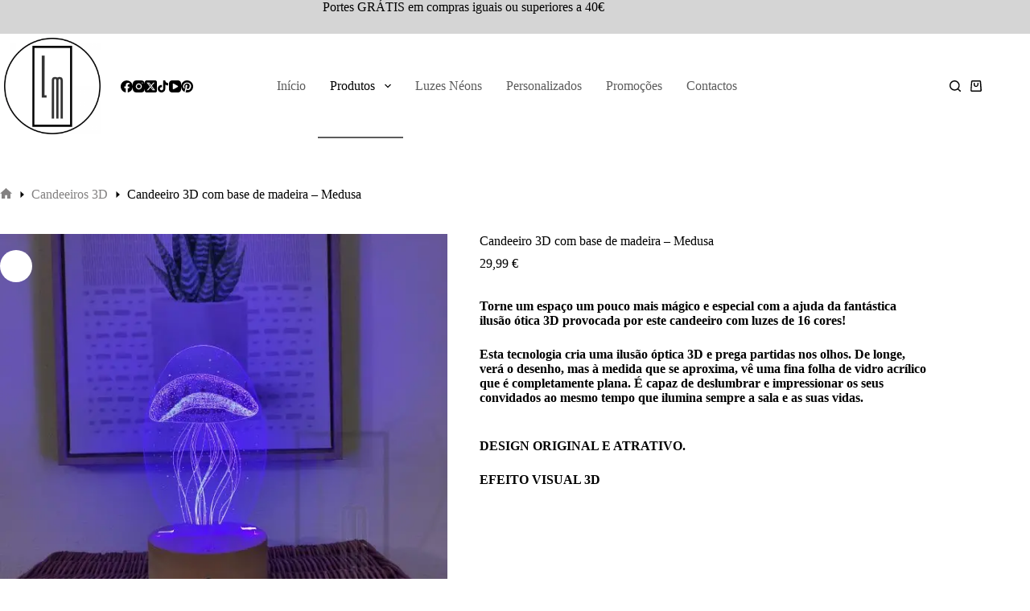

--- FILE ---
content_type: text/html; charset=UTF-8
request_url: https://lampadamagica.pt/produto/candeeiro-3d-com-base-de-madeira-medusa/
body_size: 51362
content:
<!doctype html><html dir="ltr" lang="pt-PT" prefix="og: https://ogp.me/ns#"><head><script data-no-optimize="1">var litespeed_docref=sessionStorage.getItem("litespeed_docref");litespeed_docref&&(Object.defineProperty(document,"referrer",{get:function(){return litespeed_docref}}),sessionStorage.removeItem("litespeed_docref"));</script> <meta charset="UTF-8"><meta name="viewport" content="width=device-width, initial-scale=1, maximum-scale=5, viewport-fit=cover"><link rel="profile" href="https://gmpg.org/xfn/11"><title>Candeeiro 3D com base de madeira – Medusa | Lâmpada Mágica</title><meta name="description" content="Torne um espaço um pouco mais mágico e especial com a ajuda da fantástica ilusão ótica 3D provocada por este candeeiro com luzes de 16 cores! Esta tecnologia cria uma ilusão óptica 3D e prega partidas nos olhos. De longe, verá o desenho, mas à medida que se aproxima, vê uma fina folha de vidro acrílico que é completamente plana. É capaz de deslumbrar e impressionar os seus convidados ao mesmo tempo que ilumina sempre a sala e as suas vidas. DESIGN ORIGINAL E ATRATIVO. EFEITO VISUAL 3D" /><meta name="robots" content="max-image-preview:large" /><meta name="google-site-verification" content="YC4pc3hF0imbzrJWVr6IjQXU9Q2oeNCkPqHelm2Nc1Q" /><meta name="msvalidate.01" content="58441F22982586BC135BDFB27D0BAF12" /><link rel="canonical" href="https://lampadamagica.pt/produto/candeeiro-3d-com-base-de-madeira-medusa/" /><meta name="generator" content="All in One SEO (AIOSEO) 4.9.3" /><meta property="og:locale" content="pt_PT" /><meta property="og:site_name" content="Lâmpada Mágica" /><meta property="og:type" content="article" /><meta property="og:title" content="Candeeiro 3D com base de madeira – Medusa | Lâmpada Mágica" /><meta property="og:description" content="Torne um espaço um pouco mais mágico e especial com a ajuda da fantástica ilusão ótica 3D provocada por este candeeiro com luzes de 16 cores! Esta tecnologia cria uma ilusão óptica 3D e prega partidas nos olhos. De longe, verá o desenho, mas à medida que se aproxima, vê uma fina folha de vidro acrílico que é completamente plana. É capaz de deslumbrar e impressionar os seus convidados ao mesmo tempo que ilumina sempre a sala e as suas vidas. DESIGN ORIGINAL E ATRATIVO. EFEITO VISUAL 3D" /><meta property="og:url" content="https://lampadamagica.pt/produto/candeeiro-3d-com-base-de-madeira-medusa/" /><meta property="og:image" content="https://lampadamagica.pt/wp-content/uploads/2022/09/IMG_20220403_022311.jpg" /><meta property="og:image:secure_url" content="https://lampadamagica.pt/wp-content/uploads/2022/09/IMG_20220403_022311.jpg" /><meta property="og:image:width" content="1223" /><meta property="og:image:height" content="1223" /><meta property="article:published_time" content="2022-09-29T22:00:09+00:00" /><meta property="article:modified_time" content="2025-06-21T20:50:44+00:00" /><meta property="article:publisher" content="https://www.facebook.com/Lampada-Magica-103433184939569" /><meta name="twitter:card" content="summary_large_image" /><meta name="twitter:site" content="@magica_lampada" /><meta name="twitter:title" content="Candeeiro 3D com base de madeira – Medusa | Lâmpada Mágica" /><meta name="twitter:description" content="Torne um espaço um pouco mais mágico e especial com a ajuda da fantástica ilusão ótica 3D provocada por este candeeiro com luzes de 16 cores! Esta tecnologia cria uma ilusão óptica 3D e prega partidas nos olhos. De longe, verá o desenho, mas à medida que se aproxima, vê uma fina folha de vidro acrílico que é completamente plana. É capaz de deslumbrar e impressionar os seus convidados ao mesmo tempo que ilumina sempre a sala e as suas vidas. DESIGN ORIGINAL E ATRATIVO. EFEITO VISUAL 3D" /><meta name="twitter:image" content="https://lampadamagica.pt/wp-content/uploads/2022/09/IMG_20220403_022311.jpg" /> <script type="application/ld+json" class="aioseo-schema">{"@context":"https:\/\/schema.org","@graph":[{"@type":"BreadcrumbList","@id":"https:\/\/lampadamagica.pt\/produto\/candeeiro-3d-com-base-de-madeira-medusa\/#breadcrumblist","itemListElement":[{"@type":"ListItem","@id":"https:\/\/lampadamagica.pt#listItem","position":1,"name":"Home","item":"https:\/\/lampadamagica.pt","nextItem":{"@type":"ListItem","@id":"https:\/\/lampadamagica.pt\/marca\/lampada-magica\/#listItem","name":"L\u00e2mpada M\u00e1gica"}},{"@type":"ListItem","@id":"https:\/\/lampadamagica.pt\/marca\/lampada-magica\/#listItem","position":2,"name":"L\u00e2mpada M\u00e1gica","item":"https:\/\/lampadamagica.pt\/marca\/lampada-magica\/","nextItem":{"@type":"ListItem","@id":"https:\/\/lampadamagica.pt\/produto\/candeeiro-3d-com-base-de-madeira-medusa\/#listItem","name":"Candeeiro 3D com base de madeira &#8211; Medusa"},"previousItem":{"@type":"ListItem","@id":"https:\/\/lampadamagica.pt#listItem","name":"Home"}},{"@type":"ListItem","@id":"https:\/\/lampadamagica.pt\/produto\/candeeiro-3d-com-base-de-madeira-medusa\/#listItem","position":3,"name":"Candeeiro 3D com base de madeira &#8211; Medusa","previousItem":{"@type":"ListItem","@id":"https:\/\/lampadamagica.pt\/marca\/lampada-magica\/#listItem","name":"L\u00e2mpada M\u00e1gica"}}]},{"@type":"Organization","@id":"https:\/\/lampadamagica.pt\/#organization","name":"L\u00e2mpada M\u00e1gica","description":"Torne os seus espa\u00e7os um pouco mais m\u00e1gicos e especiais com a ajuda da fant\u00e1stica ilus\u00e3o \u00f3tica provocada pelos nossos Candeeiro 3D","url":"https:\/\/lampadamagica.pt\/","telephone":"+351960183041","logo":{"@type":"ImageObject","url":"https:\/\/lampadamagica.pt\/wp-content\/uploads\/2023\/04\/insta-scaled.jpg","@id":"https:\/\/lampadamagica.pt\/produto\/candeeiro-3d-com-base-de-madeira-medusa\/#organizationLogo","width":1920,"height":1920},"image":{"@id":"https:\/\/lampadamagica.pt\/produto\/candeeiro-3d-com-base-de-madeira-medusa\/#organizationLogo"},"sameAs":["https:\/\/www.facebook.com\/Lampada-Magica-103433184939569","https:\/\/www.twitter.com\/magica_lampada","https:\/\/www.instagram.com\/_lampada_magica_","https:\/\/www.tiktok.com\/@lampadamagica3d","https:\/\/www.pinterest.com\/lampadamagica3D","https:\/\/youtube.com\/channel\/UCdm_OXSL09dj8od2ZYlHTPA"]},{"@type":"WebPage","@id":"https:\/\/lampadamagica.pt\/produto\/candeeiro-3d-com-base-de-madeira-medusa\/#webpage","url":"https:\/\/lampadamagica.pt\/produto\/candeeiro-3d-com-base-de-madeira-medusa\/","name":"Candeeiro 3D com base de madeira \u2013 Medusa | L\u00e2mpada M\u00e1gica","description":"Torne um espa\u00e7o um pouco mais m\u00e1gico e especial com a ajuda da fant\u00e1stica ilus\u00e3o \u00f3tica 3D provocada por este candeeiro com luzes de 16 cores! Esta tecnologia cria uma ilus\u00e3o \u00f3ptica 3D e prega partidas nos olhos. De longe, ver\u00e1 o desenho, mas \u00e0 medida que se aproxima, v\u00ea uma fina folha de vidro acr\u00edlico que \u00e9 completamente plana. \u00c9 capaz de deslumbrar e impressionar os seus convidados ao mesmo tempo que ilumina sempre a sala e as suas vidas. DESIGN ORIGINAL E ATRATIVO. EFEITO VISUAL 3D","inLanguage":"pt-PT","isPartOf":{"@id":"https:\/\/lampadamagica.pt\/#website"},"breadcrumb":{"@id":"https:\/\/lampadamagica.pt\/produto\/candeeiro-3d-com-base-de-madeira-medusa\/#breadcrumblist"},"image":{"@type":"ImageObject","url":"https:\/\/lampadamagica.pt\/wp-content\/uploads\/2022\/09\/IMG_20220403_022311.jpg","@id":"https:\/\/lampadamagica.pt\/produto\/candeeiro-3d-com-base-de-madeira-medusa\/#mainImage","width":1223,"height":1223},"primaryImageOfPage":{"@id":"https:\/\/lampadamagica.pt\/produto\/candeeiro-3d-com-base-de-madeira-medusa\/#mainImage"},"datePublished":"2022-09-29T22:00:09+00:00","dateModified":"2025-06-21T20:50:44+00:00"},{"@type":"WebSite","@id":"https:\/\/lampadamagica.pt\/#website","url":"https:\/\/lampadamagica.pt\/","name":"L\u00e2mpada M\u00e1gica","description":"Torne os seus espa\u00e7os um pouco mais m\u00e1gicos e especiais com a ajuda da fant\u00e1stica ilus\u00e3o \u00f3tica provocada pelos nossos Candeeiro 3D","inLanguage":"pt-PT","publisher":{"@id":"https:\/\/lampadamagica.pt\/#organization"}}]}</script>  <script id="cookieyes" type="litespeed/javascript" data-src="https://cdn-cookieyes.com/client_data/909afe6b3372c82575d53854/script.js"></script><meta name="google-site-verification" content="PrlIR7-18-UuNhqDEdW4oLJrwvPPmxjWgIeZoi_fxpo" /> <script type='application/javascript' id='pys-version-script'>console.log('PixelYourSite PRO version 12.3.5.1');</script> <link rel='dns-prefetch' href='//widget.trustpilot.com' /><link rel='dns-prefetch' href='//js.stripe.com' /><link rel='dns-prefetch' href='//www.googletagmanager.com' /><link rel='dns-prefetch' href='//stats.wp.com' /><link rel='dns-prefetch' href='//www.google.com' /><link rel='dns-prefetch' href='//fonts.googleapis.com' /><link rel="alternate" type="application/rss+xml" title="Lâmpada Mágica &raquo; Feed" href="https://lampadamagica.pt/feed/" /><link rel="alternate" type="application/rss+xml" title="Lâmpada Mágica &raquo; Feed de comentários" href="https://lampadamagica.pt/comments/feed/" /><link rel="alternate" title="oEmbed (JSON)" type="application/json+oembed" href="https://lampadamagica.pt/wp-json/oembed/1.0/embed?url=https%3A%2F%2Flampadamagica.pt%2Fproduto%2Fcandeeiro-3d-com-base-de-madeira-medusa%2F" /><link rel="alternate" title="oEmbed (XML)" type="text/xml+oembed" href="https://lampadamagica.pt/wp-json/oembed/1.0/embed?url=https%3A%2F%2Flampadamagica.pt%2Fproduto%2Fcandeeiro-3d-com-base-de-madeira-medusa%2F&#038;format=xml" />
<style id='wp-img-auto-sizes-contain-inline-css'>img:is([sizes=auto i],[sizes^="auto," i]){contain-intrinsic-size:3000px 1500px}
/*# sourceURL=wp-img-auto-sizes-contain-inline-css */</style><link data-optimized="2" rel="stylesheet" href="https://lampadamagica.pt/wp-content/litespeed/css/f88afff0abf7f02f7a217f073cfaf155.css?ver=42079" /><style id='joinchat-button-style-inline-css'>.wp-block-joinchat-button{border:none!important;text-align:center}.wp-block-joinchat-button figure{display:table;margin:0 auto;padding:0}.wp-block-joinchat-button figcaption{font:normal normal 400 .6em/2em var(--wp--preset--font-family--system-font,sans-serif);margin:0;padding:0}.wp-block-joinchat-button .joinchat-button__qr{background-color:#fff;border:6px solid #25d366;border-radius:30px;box-sizing:content-box;display:block;height:200px;margin:auto;overflow:hidden;padding:10px;width:200px}.wp-block-joinchat-button .joinchat-button__qr canvas,.wp-block-joinchat-button .joinchat-button__qr img{display:block;margin:auto}.wp-block-joinchat-button .joinchat-button__link{align-items:center;background-color:#25d366;border:6px solid #25d366;border-radius:30px;display:inline-flex;flex-flow:row nowrap;justify-content:center;line-height:1.25em;margin:0 auto;text-decoration:none}.wp-block-joinchat-button .joinchat-button__link:before{background:transparent var(--joinchat-ico) no-repeat center;background-size:100%;content:"";display:block;height:1.5em;margin:-.75em .75em -.75em 0;width:1.5em}.wp-block-joinchat-button figure+.joinchat-button__link{margin-top:10px}@media (orientation:landscape)and (min-height:481px),(orientation:portrait)and (min-width:481px){.wp-block-joinchat-button.joinchat-button--qr-only figure+.joinchat-button__link{display:none}}@media (max-width:480px),(orientation:landscape)and (max-height:480px){.wp-block-joinchat-button figure{display:none}}

/*# sourceURL=https://lampadamagica.pt/wp-content/plugins/creame-whatsapp-me/gutenberg/build/style-index.css */</style><style id='global-styles-inline-css'>:root{--wp--preset--aspect-ratio--square: 1;--wp--preset--aspect-ratio--4-3: 4/3;--wp--preset--aspect-ratio--3-4: 3/4;--wp--preset--aspect-ratio--3-2: 3/2;--wp--preset--aspect-ratio--2-3: 2/3;--wp--preset--aspect-ratio--16-9: 16/9;--wp--preset--aspect-ratio--9-16: 9/16;--wp--preset--color--black: #000000;--wp--preset--color--cyan-bluish-gray: #abb8c3;--wp--preset--color--white: #ffffff;--wp--preset--color--pale-pink: #f78da7;--wp--preset--color--vivid-red: #cf2e2e;--wp--preset--color--luminous-vivid-orange: #ff6900;--wp--preset--color--luminous-vivid-amber: #fcb900;--wp--preset--color--light-green-cyan: #7bdcb5;--wp--preset--color--vivid-green-cyan: #00d084;--wp--preset--color--pale-cyan-blue: #8ed1fc;--wp--preset--color--vivid-cyan-blue: #0693e3;--wp--preset--color--vivid-purple: #9b51e0;--wp--preset--color--palette-color-1: var(--theme-palette-color-1, #5c5c5c);--wp--preset--color--palette-color-2: var(--theme-palette-color-2, #555555);--wp--preset--color--palette-color-3: var(--theme-palette-color-3, #000000);--wp--preset--color--palette-color-4: var(--theme-palette-color-4, #000000);--wp--preset--color--palette-color-5: var(--theme-palette-color-5, #ffffff);--wp--preset--color--palette-color-6: var(--theme-palette-color-6, #ffffff);--wp--preset--color--palette-color-7: var(--theme-palette-color-7, #ffffff);--wp--preset--color--palette-color-8: var(--theme-palette-color-8, #ffffff);--wp--preset--gradient--vivid-cyan-blue-to-vivid-purple: linear-gradient(135deg,rgb(6,147,227) 0%,rgb(155,81,224) 100%);--wp--preset--gradient--light-green-cyan-to-vivid-green-cyan: linear-gradient(135deg,rgb(122,220,180) 0%,rgb(0,208,130) 100%);--wp--preset--gradient--luminous-vivid-amber-to-luminous-vivid-orange: linear-gradient(135deg,rgb(252,185,0) 0%,rgb(255,105,0) 100%);--wp--preset--gradient--luminous-vivid-orange-to-vivid-red: linear-gradient(135deg,rgb(255,105,0) 0%,rgb(207,46,46) 100%);--wp--preset--gradient--very-light-gray-to-cyan-bluish-gray: linear-gradient(135deg,rgb(238,238,238) 0%,rgb(169,184,195) 100%);--wp--preset--gradient--cool-to-warm-spectrum: linear-gradient(135deg,rgb(74,234,220) 0%,rgb(151,120,209) 20%,rgb(207,42,186) 40%,rgb(238,44,130) 60%,rgb(251,105,98) 80%,rgb(254,248,76) 100%);--wp--preset--gradient--blush-light-purple: linear-gradient(135deg,rgb(255,206,236) 0%,rgb(152,150,240) 100%);--wp--preset--gradient--blush-bordeaux: linear-gradient(135deg,rgb(254,205,165) 0%,rgb(254,45,45) 50%,rgb(107,0,62) 100%);--wp--preset--gradient--luminous-dusk: linear-gradient(135deg,rgb(255,203,112) 0%,rgb(199,81,192) 50%,rgb(65,88,208) 100%);--wp--preset--gradient--pale-ocean: linear-gradient(135deg,rgb(255,245,203) 0%,rgb(182,227,212) 50%,rgb(51,167,181) 100%);--wp--preset--gradient--electric-grass: linear-gradient(135deg,rgb(202,248,128) 0%,rgb(113,206,126) 100%);--wp--preset--gradient--midnight: linear-gradient(135deg,rgb(2,3,129) 0%,rgb(40,116,252) 100%);--wp--preset--gradient--juicy-peach: linear-gradient(to right, #ffecd2 0%, #fcb69f 100%);--wp--preset--gradient--young-passion: linear-gradient(to right, #ff8177 0%, #ff867a 0%, #ff8c7f 21%, #f99185 52%, #cf556c 78%, #b12a5b 100%);--wp--preset--gradient--true-sunset: linear-gradient(to right, #fa709a 0%, #fee140 100%);--wp--preset--gradient--morpheus-den: linear-gradient(to top, #30cfd0 0%, #330867 100%);--wp--preset--gradient--plum-plate: linear-gradient(135deg, #667eea 0%, #764ba2 100%);--wp--preset--gradient--aqua-splash: linear-gradient(15deg, #13547a 0%, #80d0c7 100%);--wp--preset--gradient--love-kiss: linear-gradient(to top, #ff0844 0%, #ffb199 100%);--wp--preset--gradient--new-retrowave: linear-gradient(to top, #3b41c5 0%, #a981bb 49%, #ffc8a9 100%);--wp--preset--gradient--plum-bath: linear-gradient(to top, #cc208e 0%, #6713d2 100%);--wp--preset--gradient--high-flight: linear-gradient(to right, #0acffe 0%, #495aff 100%);--wp--preset--gradient--teen-party: linear-gradient(-225deg, #FF057C 0%, #8D0B93 50%, #321575 100%);--wp--preset--gradient--fabled-sunset: linear-gradient(-225deg, #231557 0%, #44107A 29%, #FF1361 67%, #FFF800 100%);--wp--preset--gradient--arielle-smile: radial-gradient(circle 248px at center, #16d9e3 0%, #30c7ec 47%, #46aef7 100%);--wp--preset--gradient--itmeo-branding: linear-gradient(180deg, #2af598 0%, #009efd 100%);--wp--preset--gradient--deep-blue: linear-gradient(to right, #6a11cb 0%, #2575fc 100%);--wp--preset--gradient--strong-bliss: linear-gradient(to right, #f78ca0 0%, #f9748f 19%, #fd868c 60%, #fe9a8b 100%);--wp--preset--gradient--sweet-period: linear-gradient(to top, #3f51b1 0%, #5a55ae 13%, #7b5fac 25%, #8f6aae 38%, #a86aa4 50%, #cc6b8e 62%, #f18271 75%, #f3a469 87%, #f7c978 100%);--wp--preset--gradient--purple-division: linear-gradient(to top, #7028e4 0%, #e5b2ca 100%);--wp--preset--gradient--cold-evening: linear-gradient(to top, #0c3483 0%, #a2b6df 100%, #6b8cce 100%, #a2b6df 100%);--wp--preset--gradient--mountain-rock: linear-gradient(to right, #868f96 0%, #596164 100%);--wp--preset--gradient--desert-hump: linear-gradient(to top, #c79081 0%, #dfa579 100%);--wp--preset--gradient--ethernal-constance: linear-gradient(to top, #09203f 0%, #537895 100%);--wp--preset--gradient--happy-memories: linear-gradient(-60deg, #ff5858 0%, #f09819 100%);--wp--preset--gradient--grown-early: linear-gradient(to top, #0ba360 0%, #3cba92 100%);--wp--preset--gradient--morning-salad: linear-gradient(-225deg, #B7F8DB 0%, #50A7C2 100%);--wp--preset--gradient--night-call: linear-gradient(-225deg, #AC32E4 0%, #7918F2 48%, #4801FF 100%);--wp--preset--gradient--mind-crawl: linear-gradient(-225deg, #473B7B 0%, #3584A7 51%, #30D2BE 100%);--wp--preset--gradient--angel-care: linear-gradient(-225deg, #FFE29F 0%, #FFA99F 48%, #FF719A 100%);--wp--preset--gradient--juicy-cake: linear-gradient(to top, #e14fad 0%, #f9d423 100%);--wp--preset--gradient--rich-metal: linear-gradient(to right, #d7d2cc 0%, #304352 100%);--wp--preset--gradient--mole-hall: linear-gradient(-20deg, #616161 0%, #9bc5c3 100%);--wp--preset--gradient--cloudy-knoxville: linear-gradient(120deg, #fdfbfb 0%, #ebedee 100%);--wp--preset--gradient--soft-grass: linear-gradient(to top, #c1dfc4 0%, #deecdd 100%);--wp--preset--gradient--saint-petersburg: linear-gradient(135deg, #f5f7fa 0%, #c3cfe2 100%);--wp--preset--gradient--everlasting-sky: linear-gradient(135deg, #fdfcfb 0%, #e2d1c3 100%);--wp--preset--gradient--kind-steel: linear-gradient(-20deg, #e9defa 0%, #fbfcdb 100%);--wp--preset--gradient--over-sun: linear-gradient(60deg, #abecd6 0%, #fbed96 100%);--wp--preset--gradient--premium-white: linear-gradient(to top, #d5d4d0 0%, #d5d4d0 1%, #eeeeec 31%, #efeeec 75%, #e9e9e7 100%);--wp--preset--gradient--clean-mirror: linear-gradient(45deg, #93a5cf 0%, #e4efe9 100%);--wp--preset--gradient--wild-apple: linear-gradient(to top, #d299c2 0%, #fef9d7 100%);--wp--preset--gradient--snow-again: linear-gradient(to top, #e6e9f0 0%, #eef1f5 100%);--wp--preset--gradient--confident-cloud: linear-gradient(to top, #dad4ec 0%, #dad4ec 1%, #f3e7e9 100%);--wp--preset--gradient--glass-water: linear-gradient(to top, #dfe9f3 0%, white 100%);--wp--preset--gradient--perfect-white: linear-gradient(-225deg, #E3FDF5 0%, #FFE6FA 100%);--wp--preset--font-size--small: 13px;--wp--preset--font-size--medium: 20px;--wp--preset--font-size--large: clamp(22px, 1.375rem + ((1vw - 3.2px) * 0.625), 30px);--wp--preset--font-size--x-large: clamp(30px, 1.875rem + ((1vw - 3.2px) * 1.563), 50px);--wp--preset--font-size--xx-large: clamp(45px, 2.813rem + ((1vw - 3.2px) * 2.734), 80px);--wp--preset--font-family--inter: "Inter", sans-serif;--wp--preset--font-family--cardo: Cardo;--wp--preset--spacing--20: 0.44rem;--wp--preset--spacing--30: 0.67rem;--wp--preset--spacing--40: 1rem;--wp--preset--spacing--50: 1.5rem;--wp--preset--spacing--60: 2.25rem;--wp--preset--spacing--70: 3.38rem;--wp--preset--spacing--80: 5.06rem;--wp--preset--shadow--natural: 6px 6px 9px rgba(0, 0, 0, 0.2);--wp--preset--shadow--deep: 12px 12px 50px rgba(0, 0, 0, 0.4);--wp--preset--shadow--sharp: 6px 6px 0px rgba(0, 0, 0, 0.2);--wp--preset--shadow--outlined: 6px 6px 0px -3px rgb(255, 255, 255), 6px 6px rgb(0, 0, 0);--wp--preset--shadow--crisp: 6px 6px 0px rgb(0, 0, 0);}:root { --wp--style--global--content-size: var(--theme-block-max-width);--wp--style--global--wide-size: var(--theme-block-wide-max-width); }:where(body) { margin: 0; }.wp-site-blocks > .alignleft { float: left; margin-right: 2em; }.wp-site-blocks > .alignright { float: right; margin-left: 2em; }.wp-site-blocks > .aligncenter { justify-content: center; margin-left: auto; margin-right: auto; }:where(.wp-site-blocks) > * { margin-block-start: var(--theme-content-spacing); margin-block-end: 0; }:where(.wp-site-blocks) > :first-child { margin-block-start: 0; }:where(.wp-site-blocks) > :last-child { margin-block-end: 0; }:root { --wp--style--block-gap: var(--theme-content-spacing); }:root :where(.is-layout-flow) > :first-child{margin-block-start: 0;}:root :where(.is-layout-flow) > :last-child{margin-block-end: 0;}:root :where(.is-layout-flow) > *{margin-block-start: var(--theme-content-spacing);margin-block-end: 0;}:root :where(.is-layout-constrained) > :first-child{margin-block-start: 0;}:root :where(.is-layout-constrained) > :last-child{margin-block-end: 0;}:root :where(.is-layout-constrained) > *{margin-block-start: var(--theme-content-spacing);margin-block-end: 0;}:root :where(.is-layout-flex){gap: var(--theme-content-spacing);}:root :where(.is-layout-grid){gap: var(--theme-content-spacing);}.is-layout-flow > .alignleft{float: left;margin-inline-start: 0;margin-inline-end: 2em;}.is-layout-flow > .alignright{float: right;margin-inline-start: 2em;margin-inline-end: 0;}.is-layout-flow > .aligncenter{margin-left: auto !important;margin-right: auto !important;}.is-layout-constrained > .alignleft{float: left;margin-inline-start: 0;margin-inline-end: 2em;}.is-layout-constrained > .alignright{float: right;margin-inline-start: 2em;margin-inline-end: 0;}.is-layout-constrained > .aligncenter{margin-left: auto !important;margin-right: auto !important;}.is-layout-constrained > :where(:not(.alignleft):not(.alignright):not(.alignfull)){max-width: var(--wp--style--global--content-size);margin-left: auto !important;margin-right: auto !important;}.is-layout-constrained > .alignwide{max-width: var(--wp--style--global--wide-size);}body .is-layout-flex{display: flex;}.is-layout-flex{flex-wrap: wrap;align-items: center;}.is-layout-flex > :is(*, div){margin: 0;}body .is-layout-grid{display: grid;}.is-layout-grid > :is(*, div){margin: 0;}body{padding-top: 0px;padding-right: 0px;padding-bottom: 0px;padding-left: 0px;}:root :where(.wp-element-button, .wp-block-button__link){font-style: inherit;font-weight: inherit;letter-spacing: inherit;text-transform: inherit;}.has-black-color{color: var(--wp--preset--color--black) !important;}.has-cyan-bluish-gray-color{color: var(--wp--preset--color--cyan-bluish-gray) !important;}.has-white-color{color: var(--wp--preset--color--white) !important;}.has-pale-pink-color{color: var(--wp--preset--color--pale-pink) !important;}.has-vivid-red-color{color: var(--wp--preset--color--vivid-red) !important;}.has-luminous-vivid-orange-color{color: var(--wp--preset--color--luminous-vivid-orange) !important;}.has-luminous-vivid-amber-color{color: var(--wp--preset--color--luminous-vivid-amber) !important;}.has-light-green-cyan-color{color: var(--wp--preset--color--light-green-cyan) !important;}.has-vivid-green-cyan-color{color: var(--wp--preset--color--vivid-green-cyan) !important;}.has-pale-cyan-blue-color{color: var(--wp--preset--color--pale-cyan-blue) !important;}.has-vivid-cyan-blue-color{color: var(--wp--preset--color--vivid-cyan-blue) !important;}.has-vivid-purple-color{color: var(--wp--preset--color--vivid-purple) !important;}.has-palette-color-1-color{color: var(--wp--preset--color--palette-color-1) !important;}.has-palette-color-2-color{color: var(--wp--preset--color--palette-color-2) !important;}.has-palette-color-3-color{color: var(--wp--preset--color--palette-color-3) !important;}.has-palette-color-4-color{color: var(--wp--preset--color--palette-color-4) !important;}.has-palette-color-5-color{color: var(--wp--preset--color--palette-color-5) !important;}.has-palette-color-6-color{color: var(--wp--preset--color--palette-color-6) !important;}.has-palette-color-7-color{color: var(--wp--preset--color--palette-color-7) !important;}.has-palette-color-8-color{color: var(--wp--preset--color--palette-color-8) !important;}.has-black-background-color{background-color: var(--wp--preset--color--black) !important;}.has-cyan-bluish-gray-background-color{background-color: var(--wp--preset--color--cyan-bluish-gray) !important;}.has-white-background-color{background-color: var(--wp--preset--color--white) !important;}.has-pale-pink-background-color{background-color: var(--wp--preset--color--pale-pink) !important;}.has-vivid-red-background-color{background-color: var(--wp--preset--color--vivid-red) !important;}.has-luminous-vivid-orange-background-color{background-color: var(--wp--preset--color--luminous-vivid-orange) !important;}.has-luminous-vivid-amber-background-color{background-color: var(--wp--preset--color--luminous-vivid-amber) !important;}.has-light-green-cyan-background-color{background-color: var(--wp--preset--color--light-green-cyan) !important;}.has-vivid-green-cyan-background-color{background-color: var(--wp--preset--color--vivid-green-cyan) !important;}.has-pale-cyan-blue-background-color{background-color: var(--wp--preset--color--pale-cyan-blue) !important;}.has-vivid-cyan-blue-background-color{background-color: var(--wp--preset--color--vivid-cyan-blue) !important;}.has-vivid-purple-background-color{background-color: var(--wp--preset--color--vivid-purple) !important;}.has-palette-color-1-background-color{background-color: var(--wp--preset--color--palette-color-1) !important;}.has-palette-color-2-background-color{background-color: var(--wp--preset--color--palette-color-2) !important;}.has-palette-color-3-background-color{background-color: var(--wp--preset--color--palette-color-3) !important;}.has-palette-color-4-background-color{background-color: var(--wp--preset--color--palette-color-4) !important;}.has-palette-color-5-background-color{background-color: var(--wp--preset--color--palette-color-5) !important;}.has-palette-color-6-background-color{background-color: var(--wp--preset--color--palette-color-6) !important;}.has-palette-color-7-background-color{background-color: var(--wp--preset--color--palette-color-7) !important;}.has-palette-color-8-background-color{background-color: var(--wp--preset--color--palette-color-8) !important;}.has-black-border-color{border-color: var(--wp--preset--color--black) !important;}.has-cyan-bluish-gray-border-color{border-color: var(--wp--preset--color--cyan-bluish-gray) !important;}.has-white-border-color{border-color: var(--wp--preset--color--white) !important;}.has-pale-pink-border-color{border-color: var(--wp--preset--color--pale-pink) !important;}.has-vivid-red-border-color{border-color: var(--wp--preset--color--vivid-red) !important;}.has-luminous-vivid-orange-border-color{border-color: var(--wp--preset--color--luminous-vivid-orange) !important;}.has-luminous-vivid-amber-border-color{border-color: var(--wp--preset--color--luminous-vivid-amber) !important;}.has-light-green-cyan-border-color{border-color: var(--wp--preset--color--light-green-cyan) !important;}.has-vivid-green-cyan-border-color{border-color: var(--wp--preset--color--vivid-green-cyan) !important;}.has-pale-cyan-blue-border-color{border-color: var(--wp--preset--color--pale-cyan-blue) !important;}.has-vivid-cyan-blue-border-color{border-color: var(--wp--preset--color--vivid-cyan-blue) !important;}.has-vivid-purple-border-color{border-color: var(--wp--preset--color--vivid-purple) !important;}.has-palette-color-1-border-color{border-color: var(--wp--preset--color--palette-color-1) !important;}.has-palette-color-2-border-color{border-color: var(--wp--preset--color--palette-color-2) !important;}.has-palette-color-3-border-color{border-color: var(--wp--preset--color--palette-color-3) !important;}.has-palette-color-4-border-color{border-color: var(--wp--preset--color--palette-color-4) !important;}.has-palette-color-5-border-color{border-color: var(--wp--preset--color--palette-color-5) !important;}.has-palette-color-6-border-color{border-color: var(--wp--preset--color--palette-color-6) !important;}.has-palette-color-7-border-color{border-color: var(--wp--preset--color--palette-color-7) !important;}.has-palette-color-8-border-color{border-color: var(--wp--preset--color--palette-color-8) !important;}.has-vivid-cyan-blue-to-vivid-purple-gradient-background{background: var(--wp--preset--gradient--vivid-cyan-blue-to-vivid-purple) !important;}.has-light-green-cyan-to-vivid-green-cyan-gradient-background{background: var(--wp--preset--gradient--light-green-cyan-to-vivid-green-cyan) !important;}.has-luminous-vivid-amber-to-luminous-vivid-orange-gradient-background{background: var(--wp--preset--gradient--luminous-vivid-amber-to-luminous-vivid-orange) !important;}.has-luminous-vivid-orange-to-vivid-red-gradient-background{background: var(--wp--preset--gradient--luminous-vivid-orange-to-vivid-red) !important;}.has-very-light-gray-to-cyan-bluish-gray-gradient-background{background: var(--wp--preset--gradient--very-light-gray-to-cyan-bluish-gray) !important;}.has-cool-to-warm-spectrum-gradient-background{background: var(--wp--preset--gradient--cool-to-warm-spectrum) !important;}.has-blush-light-purple-gradient-background{background: var(--wp--preset--gradient--blush-light-purple) !important;}.has-blush-bordeaux-gradient-background{background: var(--wp--preset--gradient--blush-bordeaux) !important;}.has-luminous-dusk-gradient-background{background: var(--wp--preset--gradient--luminous-dusk) !important;}.has-pale-ocean-gradient-background{background: var(--wp--preset--gradient--pale-ocean) !important;}.has-electric-grass-gradient-background{background: var(--wp--preset--gradient--electric-grass) !important;}.has-midnight-gradient-background{background: var(--wp--preset--gradient--midnight) !important;}.has-juicy-peach-gradient-background{background: var(--wp--preset--gradient--juicy-peach) !important;}.has-young-passion-gradient-background{background: var(--wp--preset--gradient--young-passion) !important;}.has-true-sunset-gradient-background{background: var(--wp--preset--gradient--true-sunset) !important;}.has-morpheus-den-gradient-background{background: var(--wp--preset--gradient--morpheus-den) !important;}.has-plum-plate-gradient-background{background: var(--wp--preset--gradient--plum-plate) !important;}.has-aqua-splash-gradient-background{background: var(--wp--preset--gradient--aqua-splash) !important;}.has-love-kiss-gradient-background{background: var(--wp--preset--gradient--love-kiss) !important;}.has-new-retrowave-gradient-background{background: var(--wp--preset--gradient--new-retrowave) !important;}.has-plum-bath-gradient-background{background: var(--wp--preset--gradient--plum-bath) !important;}.has-high-flight-gradient-background{background: var(--wp--preset--gradient--high-flight) !important;}.has-teen-party-gradient-background{background: var(--wp--preset--gradient--teen-party) !important;}.has-fabled-sunset-gradient-background{background: var(--wp--preset--gradient--fabled-sunset) !important;}.has-arielle-smile-gradient-background{background: var(--wp--preset--gradient--arielle-smile) !important;}.has-itmeo-branding-gradient-background{background: var(--wp--preset--gradient--itmeo-branding) !important;}.has-deep-blue-gradient-background{background: var(--wp--preset--gradient--deep-blue) !important;}.has-strong-bliss-gradient-background{background: var(--wp--preset--gradient--strong-bliss) !important;}.has-sweet-period-gradient-background{background: var(--wp--preset--gradient--sweet-period) !important;}.has-purple-division-gradient-background{background: var(--wp--preset--gradient--purple-division) !important;}.has-cold-evening-gradient-background{background: var(--wp--preset--gradient--cold-evening) !important;}.has-mountain-rock-gradient-background{background: var(--wp--preset--gradient--mountain-rock) !important;}.has-desert-hump-gradient-background{background: var(--wp--preset--gradient--desert-hump) !important;}.has-ethernal-constance-gradient-background{background: var(--wp--preset--gradient--ethernal-constance) !important;}.has-happy-memories-gradient-background{background: var(--wp--preset--gradient--happy-memories) !important;}.has-grown-early-gradient-background{background: var(--wp--preset--gradient--grown-early) !important;}.has-morning-salad-gradient-background{background: var(--wp--preset--gradient--morning-salad) !important;}.has-night-call-gradient-background{background: var(--wp--preset--gradient--night-call) !important;}.has-mind-crawl-gradient-background{background: var(--wp--preset--gradient--mind-crawl) !important;}.has-angel-care-gradient-background{background: var(--wp--preset--gradient--angel-care) !important;}.has-juicy-cake-gradient-background{background: var(--wp--preset--gradient--juicy-cake) !important;}.has-rich-metal-gradient-background{background: var(--wp--preset--gradient--rich-metal) !important;}.has-mole-hall-gradient-background{background: var(--wp--preset--gradient--mole-hall) !important;}.has-cloudy-knoxville-gradient-background{background: var(--wp--preset--gradient--cloudy-knoxville) !important;}.has-soft-grass-gradient-background{background: var(--wp--preset--gradient--soft-grass) !important;}.has-saint-petersburg-gradient-background{background: var(--wp--preset--gradient--saint-petersburg) !important;}.has-everlasting-sky-gradient-background{background: var(--wp--preset--gradient--everlasting-sky) !important;}.has-kind-steel-gradient-background{background: var(--wp--preset--gradient--kind-steel) !important;}.has-over-sun-gradient-background{background: var(--wp--preset--gradient--over-sun) !important;}.has-premium-white-gradient-background{background: var(--wp--preset--gradient--premium-white) !important;}.has-clean-mirror-gradient-background{background: var(--wp--preset--gradient--clean-mirror) !important;}.has-wild-apple-gradient-background{background: var(--wp--preset--gradient--wild-apple) !important;}.has-snow-again-gradient-background{background: var(--wp--preset--gradient--snow-again) !important;}.has-confident-cloud-gradient-background{background: var(--wp--preset--gradient--confident-cloud) !important;}.has-glass-water-gradient-background{background: var(--wp--preset--gradient--glass-water) !important;}.has-perfect-white-gradient-background{background: var(--wp--preset--gradient--perfect-white) !important;}.has-small-font-size{font-size: var(--wp--preset--font-size--small) !important;}.has-medium-font-size{font-size: var(--wp--preset--font-size--medium) !important;}.has-large-font-size{font-size: var(--wp--preset--font-size--large) !important;}.has-x-large-font-size{font-size: var(--wp--preset--font-size--x-large) !important;}.has-xx-large-font-size{font-size: var(--wp--preset--font-size--xx-large) !important;}.has-inter-font-family{font-family: var(--wp--preset--font-family--inter) !important;}.has-cardo-font-family{font-family: var(--wp--preset--font-family--cardo) !important;}
:root :where(.wp-block-pullquote){font-size: clamp(0.984em, 0.984rem + ((1vw - 0.2em) * 0.645), 1.5em);line-height: 1.6;}
/*# sourceURL=global-styles-inline-css */</style><style id='woocommerce-inline-inline-css'>.woocommerce form .form-row .required { visibility: visible; }
/*# sourceURL=woocommerce-inline-inline-css */</style><link rel='preload' as='font' type='font/woff2' crossorigin='anonymous' id='tinvwl-webfont-font-css' href='https://lampadamagica.pt/wp-content/plugins/ti-woocommerce-wishlist/assets/fonts/tinvwl-webfont.woff2?ver=xu2uyi' media='all' /><style id='tinvwl-theme-inline-css'>.tinv-wishlist .tinv-header h2 {color:#000000;font-size:40px;} .tinv-wishlist {color:#1a1a1a;} .tinv-wishlist, .tinv-wishlist input, .tinv-wishlist select, .tinv-wishlist textarea, .tinv-wishlist button, .tinv-wishlist input[type="button"], .tinv-wishlist input[type="reset"], .tinv-wishlist input[type="submit"] {font-family:inherit;} .tinv-wishlist a:not(.button):not(.social) {color:#0f0000;text-decoration:underline;font-family:inherit;} .tinv-wishlist a:not(.button):not(.social):active, .tinv-wishlist a:not(.button):not(.social):focus, .tinv-wishlist a:not(.button):not(.social):hover {color:#686868;} .tinv-wishlist input[type="text"], .tinv-wishlist input[type="email"], .tinv-wishlist input[type="url"], .tinv-wishlist input[type="password"], .tinv-wishlist input[type="search"], .tinv-wishlist input[type="tel"], .tinv-wishlist input[type="number"], .tinv-wishlist textarea, .tinv-wishlist select, .tinv-wishlist .product-quantity input[type="text"].qty {background-color:#ffffff;border-color:#ffffff;border-radius:;color:#ffffff;font-family:inherit;} .tinv-wishlist select {font-size:12px;} .woocommerce div.product form.cart .tinvwl_add_to_wishlist_button.tinvwl-button {background-color:#ebe9eb;border-radius:3px;} .woocommerce div.product form.cart .tinvwl_add_to_wishlist_button.tinvwl-button:hover, .woocommerce div.product form.cart .tinvwl_add_to_wishlist_button.tinvwl-button.icon-white:hover:before, .woocommerce div.product form.cart .tinvwl_add_to_wishlist_button.tinvwl-button.icon-black:hover:before {background-color:#dad8da;color:#686868;} .woocommerce div.product form.cart .tinvwl_add_to_wishlist_button.tinvwl-button, .woocommerce div.product form.cart .tinvwl_add_to_wishlist_button.tinvwl-button.icon-white:before, .woocommerce div.product form.cart .tinvwl_add_to_wishlist_button.tinvwl-button.icon-black:before {color:#515151;} .woocommerce div.product form.cart .tinvwl_add_to_wishlist_button, .woocommerce div.product form.cart .tinvwl_add_to_wishlist_button.icon-white:before, .woocommerce div.product form.cart .tinvwl_add_to_wishlist_button.icon-black:before {color:#0f0000;} .woocommerce div.product form.cart .tinvwl_add_to_wishlist_button:hover, .woocommerce div.product form.cart .tinvwl_add_to_wishlist_button.icon-white:hover:before, .woocommerce div.product form.cart .tinvwl_add_to_wishlist_button.icon-black:hover:before {color:#686868;} .woocommerce div.product form.cart .tinvwl_add_to_wishlist_button {font-family:inherit;font-size:16px;} .woocommerce div.product form.cart .tinvwl_add_to_wishlist_button.icon-black:before, .woocommerce div.product form.cart .tinvwl_add_to_wishlist_button.icon-white:before {font-size:16px;} .woocommerce ul.products li.product .tinvwl_add_to_wishlist_button.tinvwl-button, .woocommerce ul.products li.product .tinvwl_add_to_wishlist_button.tinvwl-button.icon-white:before, .woocommerce ul.products li.product .tinvwl_add_to_wishlist_button.tinvwl-button.icon-black:before {background-color:#ebe9eb;color:#515151;} .woocommerce ul.products li.product .tinvwl_add_to_wishlist_button.tinvwl-button:hover, .woocommerce ul.products li.product .tinvwl_add_to_wishlist_button.tinvwl-button.icon-white:hover:before, .woocommerce ul.products li.product .tinvwl_add_to_wishlist_button.tinvwl-button.icon-black:hover:before {background-color:#dad8da;color:#515151;} .woocommerce ul.products li.product .tinvwl_add_to_wishlist_button, .woocommerce ul.products li.product .tinvwl_add_to_wishlist_button.icon-white:before, .woocommerce ul.products li.product .tinvwl_add_to_wishlist_button.icon-black:before {color:#0f0000;font-size:16px;} .woocommerce ul.products li.product .tinvwl_add_to_wishlist_button:hover, .woocommerce ul.products li.product .tinvwl_add_to_wishlist_button.icon-white:hover:before, .woocommerce ul.products li.product .tinvwl_add_to_wishlist_button.icon-black:hover:before {color:#686868;} .woocommerce ul.products li.product .tinvwl_add_to_wishlist_button.tinvwl-button {font-family:inherit;border-radius:3px;} .woocommerce ul.products li.product .tinvwl_add_to_wishlist_button.icon-white:before, .woocommerce ul.products li.product .tinvwl_add_to_wishlist_button.icon-black:before {font-size:16px;} .woocommerce.tinv-wishlist #respond input#submit, .woocommerce.tinv-wishlist a.button, .woocommerce.tinv-wishlist button.button, .woocommerce.tinv-wishlist input.button {background-color:#ebe9eb;color:#515151;font-family:inherit;font-size:14px;border-radius:3px;} .woocommerce.tinv-wishlist #respond input#submit:hover, .woocommerce.tinv-wishlist a.button:hover, .woocommerce.tinv-wishlist button.button:hover, .woocommerce.tinv-wishlist input.button:hover {background-color:#dad8da;color:#515151;} .woocommerce.tinv-wishlist #respond input#submit.alt, .woocommerce.tinv-wishlist a.button.alt, .woocommerce.tinv-wishlist button.button.alt, .woocommerce.tinv-wishlist input.button.alt {background-color:#0e0f0f;color:#ffffff;font-family:inherit;font-size:14px;border-radius:3px;} .woocommerce.tinv-wishlist #respond input#submit.alt:hover, .woocommerce.tinv-wishlist a.button.alt:hover, .woocommerce.tinv-wishlist button.button.alt:hover, .woocommerce.tinv-wishlist input.button.alt:hover {background-color:#0e0f0f;color:#ffffff;} .tinv-wishlist table, .tinv-wishlist table td {background-color:#ffffff;} .tinv-wishlist table, .tinv-wishlist table td, .tinv-wishlist table th {border-color:#d1d1d1;} .tinv-wishlist table th {background-color:#ffffff;color:#1a1a1a;font-family:inherit;font-size:14px;} .tinv-wishlist table td {color:#686868;font-family:inherit;font-size:14px;} .tinv-wishlist td.product-price {color:#202020;font-family:inherit;font-size:16px;} .tinv-wishlist td.product-price ins span.amount {color:#ffffff;background-color:#0f0000;} .tinv-wishlist .social-buttons li a {background-color:#ebe9eb;font-size:20px;} .tinv-wishlist .social-buttons li a:hover {background-color:#dad8da;} .tinv-wishlist .social-buttons li a.white, .tinv-wishlist .social-buttons li a.dark {color:#000000;} .tinv-wishlist .social-buttons li a.white:hover, .tinv-wishlist .social-buttons li a.dark:hover {color:#686868;} .tinv-wishlist .tinv-modal .tinv-modal-inner {background-color:#ffffff;color:#1a1a1a;font-size:16px;} .tinv-wishlist .tinv-modal .tinv-modal-inner,.tinv-wishlist .tinv-modal .tinv-modal-inner select {font-family:inherit;} .tinv-wishlist .tinv-modal .tinv-close-modal, .tinv-wishlist .tinv-modal button.button {background-color:#ebe9eb;color:#515151;} .tinv-wishlist .tinv-modal .tinv-close-modal:hover, .tinv-wishlist .tinv-modal button.button:hover {background-color:#dad8da;color:#515151;}
/*# sourceURL=tinvwl-theme-inline-css */</style><style id='elementor-frontend-inline-css'>.elementor-kit-17{--e-global-color-primary:#6EC1E4;--e-global-color-secondary:#54595F;--e-global-color-text:#7A7A7A;--e-global-color-accent:#61CE70;--e-global-color-697ebf76:#4054B2;--e-global-color-335dc3b4:#23A455;--e-global-color-422bd209:#000;--e-global-color-59b8ccd3:#FFF;--e-global-color-34a9c40e:#FFCD05;--e-global-color-3c72148d:#0A0500;--e-global-typography-primary-font-family:"Roboto";--e-global-typography-primary-font-weight:600;--e-global-typography-secondary-font-family:"Roboto Slab";--e-global-typography-secondary-font-weight:400;--e-global-typography-text-font-family:"Roboto";--e-global-typography-text-font-weight:400;--e-global-typography-accent-font-family:"Roboto";--e-global-typography-accent-font-weight:500;}.elementor-kit-17 e-page-transition{background-color:#FFBC7D;}.elementor-kit-17 img{border-radius:0px 0px 0px 0px;}.elementor-section.elementor-section-boxed > .elementor-container{max-width:1140px;}.e-con{--container-max-width:1140px;}.elementor-widget:not(:last-child){margin-block-end:20px;}.elementor-element{--widgets-spacing:20px 20px;--widgets-spacing-row:20px;--widgets-spacing-column:20px;}{}section.hero-section{display:var(--page-title-display);}@media(max-width:999px){.elementor-section.elementor-section-boxed > .elementor-container{max-width:1024px;}.e-con{--container-max-width:1024px;}}@media(max-width:689px){.elementor-section.elementor-section-boxed > .elementor-container{max-width:767px;}.e-con{--container-max-width:767px;}}
.elementor-7237 .elementor-element.elementor-element-20de9d6{--display:grid;--e-con-grid-template-columns:repeat(4, 1fr);--e-con-grid-template-rows:repeat(1, 1fr);--grid-auto-flow:row;border-style:solid;--border-style:solid;border-width:03px 0px 0px 0px;--border-top-width:03px;--border-right-width:0px;--border-bottom-width:0px;--border-left-width:0px;border-color:var( --e-global-color-text );--border-color:var( --e-global-color-text );}.elementor-7237 .elementor-element.elementor-element-385cb01{--display:flex;--flex-direction:column;--container-widget-width:100%;--container-widget-height:initial;--container-widget-flex-grow:0;--container-widget-align-self:initial;--flex-wrap-mobile:wrap;}.elementor-7237 .elementor-element.elementor-element-15b5c079{--display:flex;--flex-direction:column;--container-widget-width:100%;--container-widget-height:initial;--container-widget-flex-grow:0;--container-widget-align-self:initial;--flex-wrap-mobile:wrap;--gap:50px 50px;--row-gap:50px;--column-gap:50px;--padding-top:0%;--padding-bottom:0%;--padding-left:0%;--padding-right:0%;}.elementor-7237 .elementor-element.elementor-element-7a129758{width:var( --container-widget-width, 100% );max-width:100%;--container-widget-width:100%;--container-widget-flex-grow:0;}.elementor-7237 .elementor-element.elementor-element-7a129758.elementor-element{--flex-grow:0;--flex-shrink:0;}.elementor-7237 .elementor-element.elementor-element-7a129758 .elementor-image-box-wrapper{text-align:start;}.elementor-7237 .elementor-element.elementor-element-7a129758.elementor-position-right .elementor-image-box-img{margin-left:20px;}.elementor-7237 .elementor-element.elementor-element-7a129758.elementor-position-left .elementor-image-box-img{margin-right:20px;}.elementor-7237 .elementor-element.elementor-element-7a129758.elementor-position-top .elementor-image-box-img{margin-bottom:20px;}.elementor-7237 .elementor-element.elementor-element-7a129758 .elementor-image-box-wrapper .elementor-image-box-img{width:16%;}.elementor-7237 .elementor-element.elementor-element-7a129758 .elementor-image-box-img img{transition-duration:0.3s;}.elementor-7237 .elementor-element.elementor-element-7a129758 .elementor-image-box-title{font-family:"Poppins", Sans-serif;font-size:65px;font-weight:600;text-transform:none;font-style:normal;text-decoration:none;line-height:1.2em;letter-spacing:0px;color:#000000;}.elementor-7237 .elementor-element.elementor-element-7a129758 .elementor-image-box-description{font-family:"Poppins", Sans-serif;font-size:16px;font-weight:300;text-transform:none;font-style:normal;text-decoration:none;line-height:1.5em;letter-spacing:0px;color:#000000;}.elementor-7237 .elementor-element.elementor-element-5977ae78{--grid-template-columns:repeat(0, auto);--icon-size:23px;--grid-column-gap:20px;--grid-row-gap:0px;}.elementor-7237 .elementor-element.elementor-element-5977ae78 .elementor-widget-container{text-align:left;}.elementor-7237 .elementor-element.elementor-element-5977ae78 > .elementor-widget-container{margin:15px 0px 0px 0px;}.elementor-7237 .elementor-element.elementor-element-5977ae78 .elementor-social-icon{background-color:#02010100;--icon-padding:0em;}.elementor-7237 .elementor-element.elementor-element-5977ae78 .elementor-social-icon i{color:var( --e-global-color-3c72148d );}.elementor-7237 .elementor-element.elementor-element-5977ae78 .elementor-social-icon svg{fill:var( --e-global-color-3c72148d );}.elementor-7237 .elementor-element.elementor-element-5977ae78 .elementor-social-icon:hover i{color:#C8D5DC;}.elementor-7237 .elementor-element.elementor-element-5977ae78 .elementor-social-icon:hover svg{fill:#C8D5DC;}.elementor-7237 .elementor-element.elementor-element-7ccec07{--display:flex;--flex-direction:column;--container-widget-width:100%;--container-widget-height:initial;--container-widget-flex-grow:0;--container-widget-align-self:initial;--flex-wrap-mobile:wrap;}.elementor-7237 .elementor-element.elementor-element-418c093{--display:flex;--flex-direction:column;--container-widget-width:100%;--container-widget-height:initial;--container-widget-flex-grow:0;--container-widget-align-self:initial;--flex-wrap-mobile:wrap;--gap:20px 20px;--row-gap:20px;--column-gap:20px;--padding-top:0px;--padding-bottom:0px;--padding-left:0px;--padding-right:0px;}.elementor-7237 .elementor-element.elementor-element-7dc1395 .elementor-heading-title{font-family:"Poppins", Sans-serif;font-size:22px;font-weight:600;text-transform:capitalize;font-style:normal;text-decoration:none;line-height:1.2em;letter-spacing:0px;color:#000000;}.elementor-7237 .elementor-element.elementor-element-e559db4{color:#000000;}.elementor-7237 .elementor-element.elementor-element-aac90f2{--display:flex;--flex-direction:column;--container-widget-width:100%;--container-widget-height:initial;--container-widget-flex-grow:0;--container-widget-align-self:initial;--flex-wrap-mobile:wrap;}.elementor-7237 .elementor-element.elementor-element-115a46ed{--display:flex;--flex-direction:column;--container-widget-width:100%;--container-widget-height:initial;--container-widget-flex-grow:0;--container-widget-align-self:initial;--flex-wrap-mobile:wrap;--gap:20px 20px;--row-gap:20px;--column-gap:20px;--padding-top:0px;--padding-bottom:0px;--padding-left:0px;--padding-right:0px;}.elementor-7237 .elementor-element.elementor-element-38fb8f96 .elementor-heading-title{font-family:"Poppins", Sans-serif;font-size:22px;font-weight:600;text-transform:capitalize;font-style:normal;text-decoration:none;line-height:1.2em;letter-spacing:0px;color:#000000;}.elementor-7237 .elementor-element.elementor-element-6960de59 .elementor-icon-list-items:not(.elementor-inline-items) .elementor-icon-list-item:not(:last-child){padding-block-end:calc(10px/2);}.elementor-7237 .elementor-element.elementor-element-6960de59 .elementor-icon-list-items:not(.elementor-inline-items) .elementor-icon-list-item:not(:first-child){margin-block-start:calc(10px/2);}.elementor-7237 .elementor-element.elementor-element-6960de59 .elementor-icon-list-items.elementor-inline-items .elementor-icon-list-item{margin-inline:calc(10px/2);}.elementor-7237 .elementor-element.elementor-element-6960de59 .elementor-icon-list-items.elementor-inline-items{margin-inline:calc(-10px/2);}.elementor-7237 .elementor-element.elementor-element-6960de59 .elementor-icon-list-items.elementor-inline-items .elementor-icon-list-item:after{inset-inline-end:calc(-10px/2);}.elementor-7237 .elementor-element.elementor-element-6960de59 .elementor-icon-list-icon i{color:#324A6D;transition:color 0.3s;}.elementor-7237 .elementor-element.elementor-element-6960de59 .elementor-icon-list-icon svg{fill:#324A6D;transition:fill 0.3s;}.elementor-7237 .elementor-element.elementor-element-6960de59{--e-icon-list-icon-size:14px;--icon-vertical-offset:0px;}.elementor-7237 .elementor-element.elementor-element-6960de59 .elementor-icon-list-item > .elementor-icon-list-text, .elementor-7237 .elementor-element.elementor-element-6960de59 .elementor-icon-list-item > a{font-family:"Poppins", Sans-serif;font-size:16px;font-weight:300;text-transform:none;font-style:normal;text-decoration:none;line-height:1.5em;letter-spacing:0px;}.elementor-7237 .elementor-element.elementor-element-6960de59 .elementor-icon-list-text{color:#000000;transition:color 0.3s;}.elementor-7237 .elementor-element.elementor-element-6960de59 .elementor-icon-list-item:hover .elementor-icon-list-text{color:#54595F;}.elementor-7237 .elementor-element.elementor-element-31ac58e{--display:flex;--flex-direction:column;--container-widget-width:100%;--container-widget-height:initial;--container-widget-flex-grow:0;--container-widget-align-self:initial;--flex-wrap-mobile:wrap;}.elementor-7237 .elementor-element.elementor-element-35096bb8{--display:flex;--flex-direction:column;--container-widget-width:100%;--container-widget-height:initial;--container-widget-flex-grow:0;--container-widget-align-self:initial;--flex-wrap-mobile:wrap;--gap:20px 20px;--row-gap:20px;--column-gap:20px;--padding-top:0px;--padding-bottom:0px;--padding-left:0px;--padding-right:0px;}.elementor-7237 .elementor-element.elementor-element-23bca171 .elementor-heading-title{font-family:"Poppins", Sans-serif;font-size:22px;font-weight:600;text-transform:capitalize;font-style:normal;text-decoration:none;line-height:1.2em;letter-spacing:0px;color:#000000;}.elementor-7237 .elementor-element.elementor-element-001455d .elementor-icon-list-items:not(.elementor-inline-items) .elementor-icon-list-item:not(:last-child){padding-block-end:calc(10px/2);}.elementor-7237 .elementor-element.elementor-element-001455d .elementor-icon-list-items:not(.elementor-inline-items) .elementor-icon-list-item:not(:first-child){margin-block-start:calc(10px/2);}.elementor-7237 .elementor-element.elementor-element-001455d .elementor-icon-list-items.elementor-inline-items .elementor-icon-list-item{margin-inline:calc(10px/2);}.elementor-7237 .elementor-element.elementor-element-001455d .elementor-icon-list-items.elementor-inline-items{margin-inline:calc(-10px/2);}.elementor-7237 .elementor-element.elementor-element-001455d .elementor-icon-list-items.elementor-inline-items .elementor-icon-list-item:after{inset-inline-end:calc(-10px/2);}.elementor-7237 .elementor-element.elementor-element-001455d .elementor-icon-list-icon i{color:#324A6D;transition:color 0.3s;}.elementor-7237 .elementor-element.elementor-element-001455d .elementor-icon-list-icon svg{fill:#324A6D;transition:fill 0.3s;}.elementor-7237 .elementor-element.elementor-element-001455d{--e-icon-list-icon-size:14px;--icon-vertical-offset:0px;}.elementor-7237 .elementor-element.elementor-element-001455d .elementor-icon-list-item > .elementor-icon-list-text, .elementor-7237 .elementor-element.elementor-element-001455d .elementor-icon-list-item > a{font-family:"Poppins", Sans-serif;font-size:16px;font-weight:300;text-transform:none;font-style:normal;text-decoration:none;line-height:1.5em;letter-spacing:0px;}.elementor-7237 .elementor-element.elementor-element-001455d .elementor-icon-list-text{color:#000000;transition:color 0.3s;}.elementor-7237 .elementor-element.elementor-element-001455d .elementor-icon-list-item:hover .elementor-icon-list-text{color:#54595F;}.elementor-7237 .elementor-element.elementor-element-6f9f8403{--display:flex;--min-height:45px;--flex-direction:column;--container-widget-width:calc( ( 1 - var( --container-widget-flex-grow ) ) * 100% );--container-widget-height:initial;--container-widget-flex-grow:0;--container-widget-align-self:initial;--flex-wrap-mobile:wrap;--justify-content:center;--align-items:stretch;--gap:0px 0px;--row-gap:0px;--column-gap:0px;--margin-top:10px;--margin-bottom:0px;--margin-left:0px;--margin-right:0px;--padding-top:01%;--padding-bottom:1%;--padding-left:8%;--padding-right:8%;}.elementor-7237 .elementor-element.elementor-element-2e684c2f{text-align:center;}.elementor-7237 .elementor-element.elementor-element-2e684c2f .elementor-heading-title{font-family:"Poppins", Sans-serif;font-size:16px;font-weight:300;text-transform:none;font-style:normal;text-decoration:none;line-height:1.5em;letter-spacing:0px;color:var( --e-global-color-secondary );}.elementor-theme-builder-content-area{height:400px;}.elementor-location-header:before, .elementor-location-footer:before{content:"";display:table;clear:both;}@media(max-width:999px){.elementor-7237 .elementor-element.elementor-element-20de9d6{--e-con-grid-template-columns:repeat(2, 1fr);--grid-auto-flow:row;}.elementor-7237 .elementor-element.elementor-element-385cb01{--flex-direction:row;--container-widget-width:calc( ( 1 - var( --container-widget-flex-grow ) ) * 100% );--container-widget-height:100%;--container-widget-flex-grow:1;--container-widget-align-self:stretch;--flex-wrap-mobile:wrap;--align-items:flex-start;--gap:10px 10px;--row-gap:10px;--column-gap:10px;--margin-top:0px;--margin-bottom:10px;--margin-left:0px;--margin-right:0px;}.elementor-7237 .elementor-element.elementor-element-385cb01.e-con{--align-self:flex-start;}.elementor-7237 .elementor-element.elementor-element-15b5c079{--flex-direction:column;--container-widget-width:calc( ( 1 - var( --container-widget-flex-grow ) ) * 100% );--container-widget-height:initial;--container-widget-flex-grow:0;--container-widget-align-self:initial;--flex-wrap-mobile:wrap;--justify-content:space-between;--align-items:center;--gap:30px 30px;--row-gap:30px;--column-gap:30px;--margin-top:8%;--margin-bottom:0%;--margin-left:0%;--margin-right:0%;--padding-top:0%;--padding-bottom:0%;--padding-left:0%;--padding-right:0%;}.elementor-7237 .elementor-element.elementor-element-15b5c079.e-con{--align-self:center;--order:99999 /* order end hack */;}.elementor-7237 .elementor-element.elementor-element-7a129758 > .elementor-widget-container{margin:0px 0px 0px 0px;padding:0px 0px 0px 0px;}.elementor-7237 .elementor-element.elementor-element-7a129758 .elementor-image-box-wrapper{text-align:center;}.elementor-7237 .elementor-element.elementor-element-7a129758 .elementor-image-box-title{font-size:45px;}.elementor-7237 .elementor-element.elementor-element-7a129758 .elementor-image-box-description{font-size:14px;}.elementor-7237 .elementor-element.elementor-element-5977ae78{--icon-size:16px;}.elementor-7237 .elementor-element.elementor-element-7ccec07{--justify-content:center;--gap:10px 10px;--row-gap:10px;--column-gap:10px;--margin-top:0px;--margin-bottom:10px;--margin-left:0px;--margin-right:0px;--padding-top:10px;--padding-bottom:0px;--padding-left:0px;--padding-right:0px;}.elementor-7237 .elementor-element.elementor-element-7dc1395{text-align:center;}.elementor-7237 .elementor-element.elementor-element-e559db4{text-align:center;font-size:13px;}.elementor-7237 .elementor-element.elementor-element-aac90f2{--justify-content:center;--align-items:center;--container-widget-width:calc( ( 1 - var( --container-widget-flex-grow ) ) * 100% );--gap:10px 10px;--row-gap:10px;--column-gap:10px;}.elementor-7237 .elementor-element.elementor-element-115a46ed{--justify-content:center;}.elementor-7237 .elementor-element.elementor-element-38fb8f96{text-align:center;}.elementor-7237 .elementor-element.elementor-element-6960de59 .elementor-icon-list-item > .elementor-icon-list-text, .elementor-7237 .elementor-element.elementor-element-6960de59 .elementor-icon-list-item > a{font-size:14px;}.elementor-7237 .elementor-element.elementor-element-31ac58e{--justify-content:center;--align-items:center;--container-widget-width:calc( ( 1 - var( --container-widget-flex-grow ) ) * 100% );--gap:10px 10px;--row-gap:10px;--column-gap:10px;--padding-top:10px;--padding-bottom:0px;--padding-left:0px;--padding-right:0px;}.elementor-7237 .elementor-element.elementor-element-23bca171{text-align:center;}.elementor-7237 .elementor-element.elementor-element-001455d .elementor-icon-list-item > .elementor-icon-list-text, .elementor-7237 .elementor-element.elementor-element-001455d .elementor-icon-list-item > a{font-size:14px;}.elementor-7237 .elementor-element.elementor-element-6f9f8403{--margin-top:10px;--margin-bottom:0px;--margin-left:0px;--margin-right:0px;--padding-top:0%;--padding-bottom:0%;--padding-left:5%;--padding-right:5%;}.elementor-7237 .elementor-element.elementor-element-2e684c2f .elementor-heading-title{font-size:14px;}}@media(max-width:689px){.elementor-7237 .elementor-element.elementor-element-20de9d6{--e-con-grid-template-columns:repeat(1, 1fr);--e-con-grid-template-rows:repeat(1, 1fr);--grid-auto-flow:row;}.elementor-7237 .elementor-element.elementor-element-385cb01{--margin-top:0px;--margin-bottom:0px;--margin-left:0px;--margin-right:0px;}.elementor-7237 .elementor-element.elementor-element-15b5c079{--margin-top:0%;--margin-bottom:0%;--margin-left:0%;--margin-right:0%;--padding-top:0px;--padding-bottom:0px;--padding-left:0px;--padding-right:0px;}.elementor-7237 .elementor-element.elementor-element-7a129758 .elementor-image-box-img{margin-bottom:0px;}.elementor-7237 .elementor-element.elementor-element-7a129758.elementor-position-right .elementor-image-box-img{margin-left:0px;}.elementor-7237 .elementor-element.elementor-element-7a129758.elementor-position-left .elementor-image-box-img{margin-right:0px;}.elementor-7237 .elementor-element.elementor-element-7a129758.elementor-position-top .elementor-image-box-img{margin-bottom:0px;}.elementor-7237 .elementor-element.elementor-element-7a129758 .elementor-image-box-title{font-size:28px;line-height:1.1em;}.elementor-7237 .elementor-element.elementor-element-5977ae78{--icon-size:21px;}.elementor-7237 .elementor-element.elementor-element-5977ae78 .elementor-social-icon{--icon-padding:0.2em;}.elementor-7237 .elementor-element.elementor-element-7ccec07{--padding-top:0px;--padding-bottom:0px;--padding-left:0px;--padding-right:0px;}.elementor-7237 .elementor-element.elementor-element-418c093{--width:100%;--gap:1px 1px;--row-gap:1px;--column-gap:1px;--margin-top:0%;--margin-bottom:0%;--margin-left:0%;--margin-right:0%;}.elementor-7237 .elementor-element.elementor-element-7dc1395{text-align:center;}.elementor-7237 .elementor-element.elementor-element-7dc1395 .elementor-heading-title{font-size:18px;}.elementor-7237 .elementor-element.elementor-element-e559db4.elementor-element{--align-self:center;}.elementor-7237 .elementor-element.elementor-element-e559db4{text-align:center;}.elementor-7237 .elementor-element.elementor-element-aac90f2{--justify-content:center;--align-items:center;--container-widget-width:calc( ( 1 - var( --container-widget-flex-grow ) ) * 100% );--padding-top:0px;--padding-bottom:0px;--padding-left:0px;--padding-right:0px;}.elementor-7237 .elementor-element.elementor-element-115a46ed{--width:100%;--gap:1px 1px;--row-gap:1px;--column-gap:1px;}.elementor-7237 .elementor-element.elementor-element-38fb8f96 > .elementor-widget-container{margin:0px 0px 10px 0px;}.elementor-7237 .elementor-element.elementor-element-38fb8f96{text-align:center;}.elementor-7237 .elementor-element.elementor-element-38fb8f96 .elementor-heading-title{font-size:18px;}.elementor-7237 .elementor-element.elementor-element-6960de59.elementor-element{--align-self:center;}.elementor-7237 .elementor-element.elementor-element-6960de59 .elementor-icon-list-items:not(.elementor-inline-items) .elementor-icon-list-item:not(:last-child){padding-block-end:calc(8px/2);}.elementor-7237 .elementor-element.elementor-element-6960de59 .elementor-icon-list-items:not(.elementor-inline-items) .elementor-icon-list-item:not(:first-child){margin-block-start:calc(8px/2);}.elementor-7237 .elementor-element.elementor-element-6960de59 .elementor-icon-list-items.elementor-inline-items .elementor-icon-list-item{margin-inline:calc(8px/2);}.elementor-7237 .elementor-element.elementor-element-6960de59 .elementor-icon-list-items.elementor-inline-items{margin-inline:calc(-8px/2);}.elementor-7237 .elementor-element.elementor-element-6960de59 .elementor-icon-list-items.elementor-inline-items .elementor-icon-list-item:after{inset-inline-end:calc(-8px/2);}.elementor-7237 .elementor-element.elementor-element-31ac58e{--padding-top:0px;--padding-bottom:0px;--padding-left:0px;--padding-right:0px;}.elementor-7237 .elementor-element.elementor-element-35096bb8{--width:100%;--gap:1px 1px;--row-gap:1px;--column-gap:1px;}.elementor-7237 .elementor-element.elementor-element-23bca171 > .elementor-widget-container{margin:0px 0px 10px 0px;}.elementor-7237 .elementor-element.elementor-element-23bca171{text-align:center;}.elementor-7237 .elementor-element.elementor-element-23bca171 .elementor-heading-title{font-size:18px;}.elementor-7237 .elementor-element.elementor-element-001455d.elementor-element{--align-self:center;}.elementor-7237 .elementor-element.elementor-element-001455d .elementor-icon-list-items:not(.elementor-inline-items) .elementor-icon-list-item:not(:last-child){padding-block-end:calc(8px/2);}.elementor-7237 .elementor-element.elementor-element-001455d .elementor-icon-list-items:not(.elementor-inline-items) .elementor-icon-list-item:not(:first-child){margin-block-start:calc(8px/2);}.elementor-7237 .elementor-element.elementor-element-001455d .elementor-icon-list-items.elementor-inline-items .elementor-icon-list-item{margin-inline:calc(8px/2);}.elementor-7237 .elementor-element.elementor-element-001455d .elementor-icon-list-items.elementor-inline-items{margin-inline:calc(-8px/2);}.elementor-7237 .elementor-element.elementor-element-001455d .elementor-icon-list-items.elementor-inline-items .elementor-icon-list-item:after{inset-inline-end:calc(-8px/2);}.elementor-7237 .elementor-element.elementor-element-6f9f8403{--margin-top:0px;--margin-bottom:0px;--margin-left:0px;--margin-right:0px;--padding-top:10%;--padding-bottom:25%;--padding-left:0%;--padding-right:0%;}}@media(min-width:690px){.elementor-7237 .elementor-element.elementor-element-385cb01{--width:100%;}.elementor-7237 .elementor-element.elementor-element-15b5c079{--width:100%;}.elementor-7237 .elementor-element.elementor-element-7ccec07{--width:100%;}.elementor-7237 .elementor-element.elementor-element-418c093{--width:100%;}.elementor-7237 .elementor-element.elementor-element-aac90f2{--width:100%;}.elementor-7237 .elementor-element.elementor-element-115a46ed{--width:100%;}.elementor-7237 .elementor-element.elementor-element-31ac58e{--width:100%;}.elementor-7237 .elementor-element.elementor-element-35096bb8{--width:100%;}}@media(max-width:999px) and (min-width:690px){.elementor-7237 .elementor-element.elementor-element-385cb01{--width:100%;}.elementor-7237 .elementor-element.elementor-element-15b5c079{--width:100%;}.elementor-7237 .elementor-element.elementor-element-7ccec07{--width:100%;}.elementor-7237 .elementor-element.elementor-element-418c093{--width:100%;}.elementor-7237 .elementor-element.elementor-element-aac90f2{--width:100%;}.elementor-7237 .elementor-element.elementor-element-115a46ed{--width:100%;}.elementor-7237 .elementor-element.elementor-element-31ac58e{--width:100%;}.elementor-7237 .elementor-element.elementor-element-35096bb8{--width:100%;}}
/*# sourceURL=elementor-frontend-inline-css */</style><style id='wpb-get-a-quote-button-styles-inline-css'>.wpb-get-a-quote-button-btn-default,
		.wpb-gqf-form-style-true input[type=submit],
		.wpb-gqf-form-style-true input[type=button],
		.wpb-gqf-form-style-true input[type=submit],
		.wpb-gqf-form-style-true input[type=button]{
			color: #ffffff;
			background: #a8a8a8;
		}
		.wpb-get-a-quote-button-btn-default:hover, .wpb-get-a-quote-button-btn-default:focus,
		.wpb-gqf-form-style-true input[type=submit]:hover, .wpb-gqf-form-style-true input[type=submit]:focus,
		.wpb-gqf-form-style-true input[type=button]:hover, .wpb-gqf-form-style-true input[type=button]:focus,
		.wpb-gqf-form-style-true input[type=submit]:hover,
		.wpb-gqf-form-style-true input[type=button]:hover,
		.wpb-gqf-form-style-true input[type=submit]:focus,
		.wpb-gqf-form-style-true input[type=button]:focus {
			color: #ffffff;
			background: #5e5e5e;
		}
/*# sourceURL=wpb-get-a-quote-button-styles-inline-css */</style> <script id="jquery-core-js-extra" type="litespeed/javascript">var pysTikTokRest={"restApiUrl":"https://lampadamagica.pt/wp-json/pys-tiktok/v1/event","debug":""};var pysFacebookRest={"restApiUrl":"https://lampadamagica.pt/wp-json/pys-facebook/v1/event","debug":""}</script> <script data-cfasync="false" src="https://lampadamagica.pt/wp-includes/js/jquery/jquery.min.js?ver=3.7.1" id="jquery-core-js"></script> <script data-cfasync="false" src="https://lampadamagica.pt/wp-includes/js/jquery/jquery-migrate.min.js?ver=3.4.1" id="jquery-migrate-js"></script> <script id="tp-js-js-extra" type="litespeed/javascript">var trustpilot_settings={"key":"sVrA8Nfr7M2gqG7A","TrustpilotScriptUrl":"https://invitejs.trustpilot.com/tp.min.js","IntegrationAppUrl":"//ecommscript-integrationapp.trustpilot.com","PreviewScriptUrl":"//ecommplugins-scripts.trustpilot.com/v2.1/js/preview.min.js","PreviewCssUrl":"//ecommplugins-scripts.trustpilot.com/v2.1/css/preview.min.css","PreviewWPCssUrl":"//ecommplugins-scripts.trustpilot.com/v2.1/css/preview_wp.css","WidgetScriptUrl":"//widget.trustpilot.com/bootstrap/v5/tp.widget.bootstrap.min.js"}</script> <script type="litespeed/javascript" data-src="//widget.trustpilot.com/bootstrap/v5/tp.widget.bootstrap.min.js?ver=1.0&#039;=&#039;async" id="widget-bootstrap-js"></script> <script id="trustbox-js-extra" type="litespeed/javascript">var trustbox_settings={"page":"product","sku":["Candeeiro_3D_base_madeira_Medusa","TRUSTPILOT_SKU_VALUE_2663"],"name":"Candeeiro 3D com base de madeira - Medusa"};var trustpilot_trustbox_settings={"trustboxes":[{"enabled":"enabled","snippet":"[base64]","customizations":"[base64]","defaults":"[base64]","page":"landing","position":"before","corner":"top: #{Y}px; left: #{X}px;","paddingx":"0","paddingy":"0","zindex":"1000","clear":"both","xpaths":"[base64]","sku":"TRUSTPILOT_SKU_VALUE_4947,T-SHIRT_LM-1","name":"Sweatshirt LM","widgetName":"Micro Review Count","repeatable":!1,"uuid":"a01b84f4-a088-5b88-24ec-da647440f656","error":null,"repeatXpath":{"xpathById":{"prefix":"","suffix":""},"xpathFromRoot":{"prefix":"","suffix":""}},"width":"100%","height":"114px","locale":"pt-PT"}]}</script> <script id="wc-add-to-cart-js-extra" type="litespeed/javascript">var wc_add_to_cart_params={"ajax_url":"/wp-admin/admin-ajax.php","wc_ajax_url":"/?wc-ajax=%%endpoint%%","i18n_view_cart":"Ver carrinho","cart_url":"https://lampadamagica.pt/cart-2/","is_cart":"","cart_redirect_after_add":"no"}</script> <script id="wc-single-product-js-extra" type="litespeed/javascript">var wc_single_product_params={"i18n_required_rating_text":"Seleccione uma classifica\u00e7\u00e3o","i18n_rating_options":["1 of 5 stars","2 of 5 stars","3 of 5 stars","4 of 5 stars","5 of 5 stars"],"i18n_product_gallery_trigger_text":"View full-screen image gallery","review_rating_required":"yes","flexslider":{"rtl":!1,"animation":"slide","smoothHeight":!0,"directionNav":!0,"controlNav":"thumbnails","slideshow":!1,"animationSpeed":500,"animationLoop":!1,"allowOneSlide":!1},"zoom_enabled":"1","zoom_options":[],"photoswipe_enabled":"1","photoswipe_options":{"shareEl":!1,"closeOnScroll":!1,"history":!1,"hideAnimationDuration":0,"showAnimationDuration":0},"flexslider_enabled":""}</script> <script id="woocommerce-js-extra" type="litespeed/javascript">var woocommerce_params={"ajax_url":"/wp-admin/admin-ajax.php","wc_ajax_url":"/?wc-ajax=%%endpoint%%","i18n_password_show":"Show password","i18n_password_hide":"Hide password"}</script> <script id="xs_front_main_js-js-extra" type="litespeed/javascript">var rest_config={"rest_url":"https://lampadamagica.pt/wp-json/","nonce":"f644b9555f","insta_enabled":""}</script> <script id="xs_social_custom-js-extra" type="litespeed/javascript">var rest_api_conf={"siteurl":"https://lampadamagica.pt","nonce":"f644b9555f","root":"https://lampadamagica.pt/wp-json/"};var wsluFrontObj={"resturl":"https://lampadamagica.pt/wp-json/","rest_nonce":"f644b9555f"}</script> <script id="pys-js-extra" type="litespeed/javascript">var pysOptions={"staticEvents":{"facebook":{"woo_view_content":[{"delay":0,"type":"static","name":"ViewContent","eventID":"2bcd3601-fde7-447e-8b52-7b841450fc81","pixelIds":["1314519679825379"],"params":{"content_ids":["2663"],"content_type":"product","value":"29.99","currency":"EUR","contents":[{"id":"2663","quantity":1}],"product_price":"29.99","content_name":"Candeeiro 3D com base de madeira - Medusa","category_name":"Candeeiros 3D, Produtos","page_title":"Candeeiro 3D com base de madeira - Medusa","post_type":"product","post_id":2663,"plugin":"PixelYourSite","event_url":"lampadamagica.pt/produto/candeeiro-3d-com-base-de-madeira-medusa/","user_role":"guest"},"e_id":"woo_view_content","ids":[],"hasTimeWindow":!1,"timeWindow":0,"woo_order":"","edd_order":""}],"init_event":[{"delay":0,"type":"static","ajaxFire":!1,"name":"PageView","eventID":"d6cafed2-a6f9-40c0-b04d-580032edfe8e","pixelIds":["1314519679825379"],"params":{"categories":"Candeeiros 3D, Produtos","page_title":"Candeeiro 3D com base de madeira - Medusa","post_type":"product","post_id":2663,"plugin":"PixelYourSite","event_url":"lampadamagica.pt/produto/candeeiro-3d-com-base-de-madeira-medusa/","user_role":"guest"},"e_id":"init_event","ids":[],"hasTimeWindow":!1,"timeWindow":0,"woo_order":"","edd_order":""}]}},"dynamicEvents":{"automatic_event_internal_link":{"facebook":{"delay":0,"type":"dyn","name":"InternalClick","eventID":"7b09b634-10a0-4769-baff-b48485a52945","pixelIds":["1314519679825379"],"params":{"page_title":"Candeeiro 3D com base de madeira - Medusa","post_type":"product","post_id":2663,"plugin":"PixelYourSite","event_url":"lampadamagica.pt/produto/candeeiro-3d-com-base-de-madeira-medusa/","user_role":"guest"},"e_id":"automatic_event_internal_link","ids":[],"hasTimeWindow":!1,"timeWindow":0,"woo_order":"","edd_order":""}},"automatic_event_outbound_link":{"facebook":{"delay":0,"type":"dyn","name":"OutboundClick","eventID":"13b081bb-0a11-49ba-88e5-4b4c352868bb","pixelIds":["1314519679825379"],"params":{"page_title":"Candeeiro 3D com base de madeira - Medusa","post_type":"product","post_id":2663,"plugin":"PixelYourSite","event_url":"lampadamagica.pt/produto/candeeiro-3d-com-base-de-madeira-medusa/","user_role":"guest"},"e_id":"automatic_event_outbound_link","ids":[],"hasTimeWindow":!1,"timeWindow":0,"woo_order":"","edd_order":""}},"automatic_event_video":{"facebook":{"delay":0,"type":"dyn","name":"WatchVideo","eventID":"f8d43b05-0778-440a-8fb7-6feb0b9f366f","pixelIds":["1314519679825379"],"params":{"page_title":"Candeeiro 3D com base de madeira - Medusa","post_type":"product","post_id":2663,"plugin":"PixelYourSite","event_url":"lampadamagica.pt/produto/candeeiro-3d-com-base-de-madeira-medusa/","user_role":"guest"},"e_id":"automatic_event_video","ids":[],"hasTimeWindow":!1,"timeWindow":0,"woo_order":"","edd_order":""}},"automatic_event_tel_link":{"facebook":{"delay":0,"type":"dyn","name":"TelClick","eventID":"7c9cd268-882f-4376-8729-3092730edb2c","pixelIds":["1314519679825379"],"params":{"page_title":"Candeeiro 3D com base de madeira - Medusa","post_type":"product","post_id":2663,"plugin":"PixelYourSite","event_url":"lampadamagica.pt/produto/candeeiro-3d-com-base-de-madeira-medusa/","user_role":"guest"},"e_id":"automatic_event_tel_link","ids":[],"hasTimeWindow":!1,"timeWindow":0,"woo_order":"","edd_order":""}},"automatic_event_email_link":{"facebook":{"delay":0,"type":"dyn","name":"EmailClick","eventID":"837b85e4-f184-4312-8a79-f76cfdf7e49d","pixelIds":["1314519679825379"],"params":{"page_title":"Candeeiro 3D com base de madeira - Medusa","post_type":"product","post_id":2663,"plugin":"PixelYourSite","event_url":"lampadamagica.pt/produto/candeeiro-3d-com-base-de-madeira-medusa/","user_role":"guest"},"e_id":"automatic_event_email_link","ids":[],"hasTimeWindow":!1,"timeWindow":0,"woo_order":"","edd_order":""}},"automatic_event_adsense":{"facebook":{"delay":0,"type":"dyn","name":"AdSense","eventID":"ba8db392-9c40-403e-9348-dca15345b0b4","pixelIds":["1314519679825379"],"params":{"page_title":"Candeeiro 3D com base de madeira - Medusa","post_type":"product","post_id":2663,"plugin":"PixelYourSite","event_url":"lampadamagica.pt/produto/candeeiro-3d-com-base-de-madeira-medusa/","user_role":"guest"},"e_id":"automatic_event_adsense","ids":[],"hasTimeWindow":!1,"timeWindow":0,"woo_order":"","edd_order":""}}},"triggerEvents":[],"triggerEventTypes":[],"facebook":{"pixelIds":["1314519679825379"],"advancedMatchingEnabled":!0,"advancedMatching":[],"removeMetadata":!0,"wooVariableAsSimple":!1,"serverApiEnabled":!0,"wooCRSendFromServer":!1,"send_external_id":!0,"enabled_medical":!1,"do_not_track_medical_param":["event_url","post_title","page_title","landing_page","content_name","categories","category_name","tags"],"meta_ldu":!1},"debug":"","siteUrl":"https://lampadamagica.pt","ajaxUrl":"https://lampadamagica.pt/wp-admin/admin-ajax.php","ajax_event":"b10011abb5","trackUTMs":"1","trackTrafficSource":"1","user_id":"0","enable_lading_page_param":"1","cookie_duration":"7","enable_event_day_param":"1","enable_event_month_param":"1","enable_event_time_param":"1","enable_remove_target_url_param":"1","enable_remove_download_url_param":"1","visit_data_model":"first_visit","last_visit_duration":"60","enable_auto_save_advance_matching":"1","enable_success_send_form":"","enable_automatic_events":"1","enable_event_video":"1","ajaxForServerEvent":"1","ajaxForServerStaticEvent":"1","useSendBeacon":"1","send_external_id":"1","external_id_expire":"180","track_cookie_for_subdomains":"1","google_consent_mode":"1","data_persistency":"keep_data","advance_matching_form":{"enable_advance_matching_forms":!0,"advance_matching_fn_names":["first_name","first-name","first name","name"],"advance_matching_ln_names":["last_name","last-name","last name"],"advance_matching_tel_names":["phone","tel"],"advance_matching_em_names":[]},"advance_matching_url":{"enable_advance_matching_url":!0,"advance_matching_fn_names":[],"advance_matching_ln_names":[],"advance_matching_tel_names":[],"advance_matching_em_names":[]},"track_dynamic_fields":[],"gdpr":{"ajax_enabled":!1,"all_disabled_by_api":!1,"facebook_disabled_by_api":!1,"tiktok_disabled_by_api":!1,"analytics_disabled_by_api":!1,"google_ads_disabled_by_api":!1,"pinterest_disabled_by_api":!1,"bing_disabled_by_api":!1,"reddit_disabled_by_api":!1,"externalID_disabled_by_api":!1,"facebook_prior_consent_enabled":!0,"tiktok_prior_consent_enabled":!0,"analytics_prior_consent_enabled":!0,"google_ads_prior_consent_enabled":!0,"pinterest_prior_consent_enabled":!0,"bing_prior_consent_enabled":!0,"cookiebot_integration_enabled":!1,"cookiebot_facebook_consent_category":"marketing","cookiebot_tiktok_consent_category":"marketing","cookiebot_analytics_consent_category":"statistics","cookiebot_google_ads_consent_category":"marketing","cookiebot_pinterest_consent_category":"marketing","cookiebot_bing_consent_category":"marketing","cookie_notice_integration_enabled":!1,"cookie_law_info_integration_enabled":!1,"real_cookie_banner_integration_enabled":!1,"consent_magic_integration_enabled":!1,"analytics_storage":{"enabled":!0,"value":"granted","filter":!1},"ad_storage":{"enabled":!0,"value":"granted","filter":!1},"ad_user_data":{"enabled":!0,"value":"granted","filter":!1},"ad_personalization":{"enabled":!0,"value":"granted","filter":!1}},"cookie":{"disabled_all_cookie":!1,"disabled_start_session_cookie":!1,"disabled_advanced_form_data_cookie":!1,"disabled_landing_page_cookie":!1,"disabled_first_visit_cookie":!1,"disabled_trafficsource_cookie":!1,"disabled_utmTerms_cookie":!1,"disabled_utmId_cookie":!1,"disabled_google_alternative_id":!1},"tracking_analytics":{"TrafficSource":"","TrafficLanding":"https://lampadamagica.pt/produto/candeeiro-3d-com-base-de-madeira-medusa/","TrafficUtms":[],"TrafficUtmsId":[],"userDataEnable":!0,"userData":{"emails":[],"phones":[],"addresses":[]},"use_encoding_provided_data":!0,"use_multiple_provided_data":!0},"GATags":{"ga_datalayer_type":"default","ga_datalayer_name":"dataLayerPYS","gclid_alternative_enabled":!1,"gclid_alternative_param":""},"automatic":{"enable_youtube":!0,"enable_vimeo":!0,"enable_video":!0},"woo":{"enabled":!0,"enabled_save_data_to_orders":!0,"addToCartOnButtonEnabled":!0,"addToCartOnButtonValueEnabled":!0,"addToCartOnButtonValueOption":"price","woo_purchase_on_transaction":!0,"woo_view_content_variation_is_selected":!0,"singleProductId":2663,"affiliateEnabled":!1,"removeFromCartSelector":"form.woocommerce-cart-form .remove","addToCartCatchMethod":"add_cart_hook","is_order_received_page":!1,"containOrderId":!1,"affiliateEventName":"Lead"},"edd":{"enabled":!1},"cache_bypass":"1768559557"}</script> 
 <script type="litespeed/javascript" data-src="https://www.googletagmanager.com/gtag/js?id=GT-M63277P" id="google_gtagjs-js"></script> <script id="google_gtagjs-js-after" type="litespeed/javascript">window.dataLayer=window.dataLayer||[];function gtag(){dataLayer.push(arguments)}
gtag("set","linker",{"domains":["lampadamagica.pt"]});gtag("js",new Date());gtag("set","developer_id.dZTNiMT",!0);gtag("config","GT-M63277P",{"googlesitekit_post_type":"product"})</script> <script id="sib-front-js-js-extra" type="litespeed/javascript">var sibErrMsg={"invalidMail":"Please fill out valid email address","requiredField":"Please fill out required fields","invalidDateFormat":"Please fill out valid date format","invalidSMSFormat":"Please fill out valid phone number"};var ajax_sib_front_object={"ajax_url":"https://lampadamagica.pt/wp-admin/admin-ajax.php","ajax_nonce":"f8d6e3e8a2","flag_url":"https://lampadamagica.pt/wp-content/plugins/mailin/img/flags/"}</script> <link rel="https://api.w.org/" href="https://lampadamagica.pt/wp-json/" /><link rel="alternate" title="JSON" type="application/json" href="https://lampadamagica.pt/wp-json/wp/v2/product/2663" /><link rel="EditURI" type="application/rsd+xml" title="RSD" href="https://lampadamagica.pt/xmlrpc.php?rsd" /><meta name="generator" content="WordPress 6.9" /><meta name="generator" content="WooCommerce 9.7.2" /><link rel='shortlink' href='https://lampadamagica.pt/?p=2663' /><meta name="generator" content="Site Kit by Google 1.170.0" /> <script type="litespeed/javascript">(function(c,l,a,r,i,t,y){c[a]=c[a]||function(){(c[a].q=c[a].q||[]).push(arguments)};t=l.createElement(r);t.async=1;t.src="https://www.clarity.ms/tag/"+i+"?ref=wordpress";y=l.getElementsByTagName(r)[0];y.parentNode.insertBefore(t,y)})(window,document,"clarity","script","g87hvctss9")</script> <style>img#wpstats{display:none}</style><noscript><link rel='stylesheet' href='https://lampadamagica.pt/wp-content/themes/blocksy/static/bundle/no-scripts.min.css' type='text/css'></noscript><style id="ct-main-styles-inline-css">[data-header*="type-1"] [data-id="cart"] {--theme-icon-size:14px;--margin:px !important;} [data-header*="type-1"] [data-id="cart"] .ct-cart-item {--theme-icon-color:#000000;--theme-icon-hover-color:var(--theme-palette-color-2);--theme-cart-badge-background:#dadada;--theme-cart-badge-text:#ffffff;} [data-header*="type-1"] [data-sticky*="yes"] [data-id="cart"] .ct-cart-item {--theme-icon-color:var(--theme-palette-color-1);--theme-icon-hover-color:var(--theme-palette-color-2);--theme-cart-badge-background:#b1b1b1;--theme-cart-badge-text:#ffffff;} [data-header*="type-1"] [data-id="cart"] .ct-cart-content {--dropdownTopOffset:8px;--theme-text-color:#000000;--theme-link-initial-color:#000000;--theme-link-hover-color:#ffffff;--mini-cart-background-color:#eaeaea;} [data-header*="type-1"] [data-id="cart"] .ct-cart-content .total {--theme-text-color:var(--theme-palette-color-1);} [data-header*="type-1"] .ct-header [data-id="logo"] .site-logo-container {--logo-max-height:120px;} [data-header*="type-1"] .ct-header [data-id="logo"] .site-title {--theme-font-size:25px;--theme-link-initial-color:var(--theme-palette-color-4);} [data-header*="type-1"] .ct-header [data-id="logo"] {--margin:5px !important;--horizontal-alignment:center;} [data-header*="type-1"] .ct-header [data-id="menu"] {--menu-items-spacing:30px;--menu-indicator-hover-color:var(--theme-palette-color-1);--menu-indicator-active-color:var(--theme-palette-color-1);--margin:0% !important;} [data-header*="type-1"] .ct-header [data-id="menu"] > ul > li > a {--menu-item-height:100%;--theme-font-weight:700;--theme-text-transform:uppercase;--theme-font-size:12px;--theme-line-height:1.3;--theme-link-initial-color:var(--theme-palette-color-1);--theme-link-hover-color:#000000;} [data-header*="type-1"] .ct-header [data-id="menu"] .sub-menu .ct-menu-link {--theme-link-initial-color:#ffffff;--theme-link-hover-color:#ffffff;--theme-font-weight:500;--theme-font-size:12px;} [data-header*="type-1"] .ct-header [data-id="menu"] .sub-menu {--dropdown-top-offset:15px;--dropdown-width:186px;--dropdown-items-spacing:15px;--dropdown-divider:1px dashed rgba(255,255,255,0.17);--theme-box-shadow:0px 10px 20px rgba(41, 51, 61, 0.1);--theme-border-radius:0px;} [data-header*="type-1"] .ct-header [data-sticky*="yes"] [data-id="menu"] .sub-menu {--sticky-state-dropdown-top-offset:0px;} [data-header*="type-1"] .ct-header [data-row*="middle"] {--height:82px;background-color:#ffffff;background-image:none;--theme-border-top:none;--theme-border-bottom:none;--theme-box-shadow:none;} [data-header*="type-1"] .ct-header [data-row*="middle"] > div {--theme-border-top:none;--theme-border-bottom:none;} [data-header*="type-1"] .ct-header [data-sticky*="yes"] [data-row*="middle"] {background-color:var(--theme-palette-color-8);background-image:none;--theme-border-top:none;--theme-border-bottom:none;--theme-box-shadow:none;} [data-header*="type-1"] .ct-header [data-sticky*="yes"] [data-row*="middle"] > div {--shrink-height:37px;--theme-border-top:none;--theme-border-bottom:none;} [data-header*="type-1"] {--sticky-shrink:46;--header-height:117px;--header-sticky-height:82px;} [data-header*="type-1"] [data-id="mobile-menu"] {--items-vertical-spacing:5px;--theme-font-weight:700;--theme-font-size:20px;--theme-link-initial-color:#ffffff;--theme-link-hover-color:#c3c3c3;--theme-link-active-color:#ffffff;--mobile-menu-divider:1px solid rgba(255, 255, 255, 0.03);} [data-header*="type-1"] #offcanvas {background-color:rgba(18, 21, 25, 0.98);--vertical-alignment:flex-start;--panel-content-height:100%;--horizontal-alignment:initial;--text-horizontal-alignment:initial;--has-indentation:1;} [data-header*="type-1"] [data-id="search"] {--theme-icon-size:14px;--theme-icon-color:#000000;--margin:0px 12px 0px 0px !important;} [data-header*="type-1"] #search-modal .ct-search-results {--theme-font-weight:500;--theme-font-size:14px;--theme-line-height:1.4;} [data-header*="type-1"] #search-modal .ct-search-form {--theme-link-initial-color:#ffffff;--theme-link-hover-color:#acacac;--theme-form-text-initial-color:#ffffff;--theme-form-text-focus-color:#ffffff;--theme-form-field-border-initial-color:rgba(255, 255, 255, 0.2);--theme-button-text-initial-color:#fffefe;--theme-button-background-initial-color:var(--theme-palette-color-1);} [data-header*="type-1"] #search-modal .ct-toggle-close {--theme-icon-color:#ffffff;--theme-icon-size:15px;} [data-header*="type-1"] #search-modal .ct-toggle-close[data-type="type-2"] {--toggle-button-border-color:#ffffff;} [data-header*="type-1"] #search-modal .ct-toggle-close[data-type="type-2"]:hover {--toggle-button-border-color:#ffffff;} [data-header*="type-1"] #search-modal {background-color:rgba(108, 108, 108, 0.98);} [data-header*="type-1"] [data-id="socials"].ct-header-socials {--theme-icon-size:15px;--items-spacing:7px;--margin:0px 0px 0px 20px !important;} [data-header*="type-1"] [data-id="socials"].ct-header-socials [data-color="custom"] {--theme-icon-color:var(--theme-text-color);--background-color:rgba(218, 222, 228, 0.3);--background-hover-color:var(--theme-palette-color-1);} [data-header*="type-1"] .ct-header [data-id="text"] {--max-width:100%;--theme-font-size:15px;--theme-line-height:1.3;--theme-text-color:#000000;--theme-link-initial-color:#000000;--theme-link-hover-color:#000000;--theme-heading-color:#ffffff;} [data-header*="type-1"] .ct-header [data-sticky*="yes"] [data-id="text"] {--theme-text-color:#ffffff;--theme-link-initial-color:#ffffff;--theme-link-hover-color:#ffffff;} [data-header*="type-1"] .ct-header [data-row*="top"] {--height:35px;background-color:rgba(156, 156, 156, 0.42);background-image:none;--theme-border-top:none;--theme-border-bottom:none;--theme-box-shadow:none;} [data-header*="type-1"] .ct-header [data-row*="top"] > div {--theme-border-top:none;--theme-border-bottom:none;} [data-header*="type-1"] .ct-header [data-sticky*="yes"] [data-row*="top"] {background-color:rgba(156, 156, 156, 0.42);background-image:none;--theme-border-top:none;--theme-border-bottom:none;--theme-box-shadow:none;} [data-header*="type-1"] .ct-header [data-sticky*="yes"] [data-row*="top"] > div {--theme-border-top:none;--theme-border-bottom:none;} [data-header*="type-1"] [data-id="trigger"] {--theme-icon-size:18px;} [data-header*="type-1"] [data-id="trigger"] .ct-label {--theme-font-weight:600;--theme-text-transform:uppercase;--theme-font-size:12px;} [data-header*="type-1"] [data-id="account"][data-state="out"] {--theme-icon-size:14px;} [data-header*="type-1"] [data-id="account"] {--avatar-size:15px;--margin:0px 12px 0px 0px !important;} [data-header*="type-1"] #account-modal .ct-account-modal {background-color:var(--theme-palette-color-8);--theme-box-shadow:0px 0px 70px rgba(0, 0, 0, 0.35);} [data-header*="type-1"] #account-modal {background-color:rgba(18, 21, 25, 0.7);} [data-header*="type-1"] [data-id="account"] .ct-label {--theme-font-weight:600;--theme-text-transform:uppercase;--theme-font-size:12px;} [data-header*="type-1"] [data-id="account"] .ct-account-item {--theme-link-initial-color:var(--theme-text-color);--theme-icon-hover-color:var(--theme-palette-color-2);} [data-header*="type-1"] [data-id="account"] .ct-header-account-dropdown {--dropdown-top-offset:15px;--theme-font-size:14px;--dropdown-background-color:var(--theme-palette-color-8);--dropdown-items-background-hover-color:rgba(0, 0, 0, 0.05);--theme-border:1px solid rgba(0, 0, 0, 0.05);--theme-box-shadow:0px 10px 20px rgba(41, 51, 61, 0.1);} [data-header*="type-1"] [data-sticky*="yes"] [data-id="account"] .ct-header-account-dropdown {--sticky-state-dropdown-top-offset:15px;} [data-header*="type-1"] .ct-header {background-image:none;} [data-header*="type-1"] [data-sticky*="yes"] {background-image:none;} [data-footer*="type-1"] .ct-footer [data-row*="bottom"] > div {--container-spacing:25px;--columns-gap:205px;--widgets-gap:40px;--vertical-alignment:flex-start;--theme-border:none;--theme-border-top:none;--theme-border-bottom:none;--grid-template-columns:repeat(2, 1fr);} [data-footer*="type-1"] .ct-footer [data-row*="bottom"] .widget-title {--theme-font-size:16px;} [data-footer*="type-1"] .ct-footer [data-row*="bottom"] {--theme-border-top:none;--theme-border-bottom:none;background-color:#dfdfdf;} [data-footer*="type-1"] [data-id="copyright"] {--theme-font-weight:400;--theme-font-size:15px;--theme-line-height:1.3;--theme-text-color:#3f3f3f;--theme-link-initial-color:#4d7979;} [data-footer*="type-1"] [data-column="copyright"] {--horizontal-alignment:left;--vertical-alignment:center;} [data-footer*="type-1"] .ct-footer [data-row*="middle"] > div {--container-spacing:70px;--columns-gap:158px;--widgets-gap:24px;--vertical-alignment:flex-start;--theme-border:none;--theme-border-top:none;--theme-border-bottom:none;--grid-template-columns:repeat(4, 1fr);} [data-footer*="type-1"] .ct-footer [data-row*="middle"] .widget-title {--theme-font-size:16px;--theme-heading-color:#010101;} [data-footer*="type-1"] .ct-footer [data-row*="middle"] .ct-widget {--theme-text-color:#000000;--theme-link-initial-color:#474747;--theme-link-hover-color:#ffffff;} [data-footer*="type-1"] .ct-footer [data-row*="middle"] {--theme-border-top:none;--theme-border-bottom:none;background-color:#dfdfdf;} [data-footer*="type-1"] [data-id="socials"].ct-footer-socials {--theme-icon-size:15px;--items-spacing:15px;} [data-footer*="type-1"] [data-column="socials"] {--horizontal-alignment:flex-end;--vertical-alignment:center;} [data-footer*="type-1"] [data-id="socials"].ct-footer-socials [data-color="custom"] {--background-color:rgba(218, 222, 228, 0.3);--background-hover-color:var(--theme-palette-color-1);} [data-footer*="type-1"] [data-id="socials"].ct-footer-socials .ct-label {--visibility:none;} [data-footer*="type-1"] .ct-footer [data-row*="top"] > div {--container-spacing:30px;--vertical-alignment:center;--theme-border:none;--theme-border-top:none;--theme-border-bottom:none;--grid-template-columns:initial;} [data-footer*="type-1"] .ct-footer [data-row*="top"] .widget-title {--theme-font-size:16px;} [data-footer*="type-1"] .ct-footer [data-row*="top"] {--theme-border-top:none;--theme-border-bottom:none;background-color:#f0f0f0;} [data-footer*="type-1"] .ct-footer [data-column="widget-area-1"] {--text-horizontal-alignment:center;--horizontal-alignment:center;--vertical-alignment:flex-start;} [data-footer*="type-1"] [data-column="widget-area-5"] {--text-horizontal-alignment:center;--horizontal-alignment:center;--vertical-alignment:center;--margin:2px !important;} [data-footer*="type-1"][data-footer*="reveal"] .ct-footer {--position:static;} [data-footer*="type-1"] .ct-footer {background-color:#ffffff;}:root {--theme-font-family:'Open Sans', Sans-Serif;--theme-font-weight:400;--theme-text-transform:none;--theme-text-decoration:none;--theme-font-size:17px;--theme-line-height:1.65;--theme-letter-spacing:0em;--theme-button-font-weight:500;--theme-button-font-size:15px;--badge-text-color:#ffffff;--badge-background-color:#ff0000;--star-rating-initial-color:#000000;--star-rating-inactive-color:#cecece;--has-classic-forms:var(--true);--has-modern-forms:var(--false);--theme-form-field-border-initial-color:var(--theme-border-color);--theme-form-field-border-focus-color:var(--theme-palette-color-1);--theme-form-field-border-width:2px;--theme-form-selection-field-initial-color:var(--theme-border-color);--theme-form-selection-field-active-color:var(--theme-palette-color-1);--e-global-color-blocksy_palette_1:var(--theme-palette-color-1);--e-global-color-blocksy_palette_2:var(--theme-palette-color-2);--e-global-color-blocksy_palette_3:var(--theme-palette-color-3);--e-global-color-blocksy_palette_4:var(--theme-palette-color-4);--e-global-color-blocksy_palette_5:var(--theme-palette-color-5);--e-global-color-blocksy_palette_6:var(--theme-palette-color-6);--e-global-color-blocksy_palette_7:var(--theme-palette-color-7);--e-global-color-blocksy_palette_8:var(--theme-palette-color-8);--theme-palette-color-1:#5c5c5c;--theme-palette-color-2:#555555;--theme-palette-color-3:#000000;--theme-palette-color-4:#000000;--theme-palette-color-5:#ffffff;--theme-palette-color-6:#ffffff;--theme-palette-color-7:#ffffff;--theme-palette-color-8:#ffffff;--theme-text-color:#000000;--theme-link-initial-color:#222222;--theme-link-hover-color:#000000;--theme-selection-text-color:#ffffff;--theme-selection-background-color:#787878;--theme-border-color:#949494;--theme-headings-color:var(--theme-palette-color-4);--theme-heading-5-color:#000000;--theme-heading-6-color:#000000;--theme-content-spacing:1.5em;--theme-button-min-height:40px;--theme-button-shadow:none;--theme-button-transform:none;--theme-button-text-initial-color:#ffffff;--theme-button-text-hover-color:#ffffff;--theme-button-background-initial-color:#0a0500;--theme-button-background-hover-color:var(--theme-palette-color-2);--theme-button-border:none;--theme-button-padding:5px 20px;--theme-normal-container-max-width:1574px;--theme-content-vertical-spacing:60px;--theme-container-edge-spacing:90vw;--theme-narrow-container-max-width:750px;--theme-wide-offset:130px;}h1 {--theme-font-weight:700;--theme-font-size:40px;--theme-line-height:1.5;}h2 {--theme-font-weight:700;--theme-font-size:35px;--theme-line-height:1.5;}h3 {--theme-font-weight:700;--theme-font-size:30px;--theme-line-height:1.5;}h4 {--theme-font-weight:700;--theme-font-size:25px;--theme-line-height:1.5;}h5 {--theme-font-weight:700;--theme-font-size:20px;--theme-line-height:1.5;}h6 {--theme-font-weight:700;--theme-font-size:16px;--theme-line-height:1.5;}.wp-block-pullquote {--theme-font-family:Georgia;--theme-font-weight:600;--theme-font-size:25px;}pre, code, samp, kbd {--theme-font-family:monospace;--theme-font-weight:400;--theme-font-size:16px;}figcaption {--theme-font-size:14px;}.ct-sidebar .widget-title {--theme-font-size:20px;}.ct-breadcrumbs {--theme-font-weight:600;--theme-text-transform:uppercase;--theme-font-size:12px;--theme-text-color:#000000;--theme-link-initial-color:#838181;}body {background-color:var(--theme-palette-color-8);background-image:none;} [data-prefix="single_blog_post"] .entry-header .page-title {--theme-font-size:30px;} [data-prefix="single_blog_post"] .entry-header .entry-meta {--theme-font-weight:600;--theme-text-transform:uppercase;--theme-font-size:12px;--theme-line-height:1.3;} [data-prefix="single_blog_post"] .hero-section[data-type="type-1"] {--alignment:center;--margin-bottom:121px;} [data-prefix="blog"] .entry-header .page-title {--theme-font-size:30px;} [data-prefix="blog"] .entry-header .entry-meta {--theme-font-weight:600;--theme-text-transform:uppercase;--theme-font-size:12px;--theme-line-height:1.3;} [data-prefix="categories"] .entry-header .page-title {--theme-font-size:30px;} [data-prefix="categories"] .entry-header .entry-meta {--theme-font-weight:600;--theme-text-transform:uppercase;--theme-font-size:12px;--theme-line-height:1.3;} [data-prefix="search"] .entry-header .page-title {--theme-font-size:30px;} [data-prefix="search"] .entry-header .entry-meta {--theme-font-weight:600;--theme-text-transform:uppercase;--theme-font-size:12px;--theme-line-height:1.3;} [data-prefix="author"] .entry-header .page-title {--theme-font-size:30px;} [data-prefix="author"] .entry-header .entry-meta {--theme-font-weight:600;--theme-text-transform:uppercase;--theme-font-size:12px;--theme-line-height:1.3;} [data-prefix="author"] .hero-section[data-type="type-2"] {background-color:var(--theme-palette-color-6);background-image:none;--container-padding:50px 0px;} [data-prefix="single_page"] .entry-header .page-title {--theme-font-size:50px;--theme-line-height:1.3;} [data-prefix="single_page"] .entry-header .entry-meta {--theme-font-weight:600;--theme-text-transform:uppercase;--theme-font-size:12px;--theme-line-height:1.3;} [data-prefix="single_page"] .hero-section[data-type="type-2"] {--min-height:150px;background-color:var(--theme-palette-color-6);background-image:none;--container-padding:90px 0px;} [data-prefix="woo_categories"] .entry-header .page-title {--theme-font-weight:800;--theme-font-size:50px;--theme-line-height:1.3;} [data-prefix="woo_categories"] .entry-header .entry-meta {--theme-font-weight:600;--theme-text-transform:uppercase;--theme-font-size:12px;--theme-line-height:1.3;} [data-prefix="woo_categories"] .hero-section[data-type="type-2"] {--min-height:150px;background-color:#FEFEFE;background-image:none;--container-padding:90px 0px;} [data-prefix="product"] .entry-header .page-title {--theme-font-size:30px;} [data-prefix="product"] .entry-header .entry-meta {--theme-font-weight:600;--theme-text-transform:uppercase;--theme-font-size:12px;--theme-line-height:1.3;} [data-prefix="product"] .hero-section[data-type="type-1"] {--margin-bottom:40px;} [data-prefix="product"] .hero-section .ct-breadcrumbs {--itemSpacing:20px;} [data-prefix="wpr_templates_single"] .entry-header .page-title {--theme-font-size:30px;} [data-prefix="wpr_templates_single"] .entry-header .entry-meta {--theme-font-weight:600;--theme-text-transform:uppercase;--theme-font-size:12px;--theme-line-height:1.3;} [data-prefix="wpr_templates_archive"] .entry-header .page-title {--theme-font-size:30px;} [data-prefix="wpr_templates_archive"] .entry-header .entry-meta {--theme-font-weight:600;--theme-text-transform:uppercase;--theme-font-size:12px;--theme-line-height:1.3;} [data-prefix="wpr_mega_menu_single"] .entry-header .page-title {--theme-font-size:30px;} [data-prefix="wpr_mega_menu_single"] .entry-header .entry-meta {--theme-font-weight:600;--theme-text-transform:uppercase;--theme-font-size:12px;--theme-line-height:1.3;} [data-prefix="wpr_mega_menu_archive"] .entry-header .page-title {--theme-font-size:30px;} [data-prefix="wpr_mega_menu_archive"] .entry-header .entry-meta {--theme-font-weight:600;--theme-text-transform:uppercase;--theme-font-size:12px;--theme-line-height:1.3;} [data-prefix="woo_categories"] .ct-pagination {--spacing:100px;} [data-prefix="blog"] .entries {--grid-template-columns:repeat(3, minmax(0, 1fr));--grid-columns-gap:45px;} [data-prefix="blog"] .entry-card .entry-title {--theme-font-size:20px;--theme-line-height:1.3;} [data-prefix="blog"] .entry-card .entry-meta {--theme-font-weight:600;--theme-text-transform:uppercase;--theme-font-size:12px;} [data-prefix="blog"] .entry-card {background-color:#f5f5f5;--theme-border-radius:22px;--theme-box-shadow:0px 12px 18px -6px rgba(34, 56, 101, 0.04);--text-horizontal-alignment:center;--horizontal-alignment:center;} [data-prefix="blog"] [data-archive="default"] .card-content .ct-media-container {--card-element-spacing:30px;} [data-prefix="categories"] .entries {--grid-template-columns:repeat(3, minmax(0, 1fr));} [data-prefix="categories"] .entry-card .entry-title {--theme-font-size:20px;--theme-line-height:1.3;} [data-prefix="categories"] .entry-card .entry-meta {--theme-font-weight:600;--theme-text-transform:uppercase;--theme-font-size:12px;} [data-prefix="categories"] .entry-card {background-color:var(--theme-palette-color-8);--theme-box-shadow:0px 12px 18px -6px rgba(34, 56, 101, 0.04);} [data-prefix="author"] .entries {--grid-template-columns:repeat(3, minmax(0, 1fr));--grid-columns-gap:30px;} [data-prefix="author"] .entry-card .entry-title {--theme-font-size:20px;--theme-line-height:1.3;} [data-prefix="author"] .entry-card .entry-meta {--theme-font-weight:600;--theme-text-transform:uppercase;--theme-font-size:12px;} [data-prefix="author"] .entry-card {background-color:var(--theme-palette-color-8);--theme-box-shadow:0px 12px 18px -6px rgba(34, 56, 101, 0.04);} [data-prefix="search"] .entries {--grid-template-columns:repeat(4, minmax(0, 1fr));--grid-columns-gap:46px;} [data-prefix="search"] .entry-card .entry-title {--theme-font-size:20px;--theme-line-height:1.3;} [data-prefix="search"] .entry-card .entry-meta {--theme-font-weight:600;--theme-text-transform:uppercase;--theme-font-size:12px;} [data-prefix="search"] .entry-card {--card-inner-spacing:25px;background-color:var(--theme-palette-color-8);--theme-border-radius:22px;--text-horizontal-alignment:center;--horizontal-alignment:center;} [data-prefix="search"] [data-archive="default"] .card-content .ct-media-container {--card-element-spacing:30px;} [data-prefix="wpr_templates_archive"] .entries {--grid-template-columns:repeat(3, minmax(0, 1fr));} [data-prefix="wpr_templates_archive"] .entry-card .entry-title {--theme-font-size:20px;--theme-line-height:1.3;} [data-prefix="wpr_templates_archive"] .entry-card .entry-meta {--theme-font-weight:600;--theme-text-transform:uppercase;--theme-font-size:12px;} [data-prefix="wpr_templates_archive"] .entry-card {background-color:var(--theme-palette-color-8);--theme-box-shadow:0px 12px 18px -6px rgba(34, 56, 101, 0.04);} [data-prefix="wpr_mega_menu_archive"] .entries {--grid-template-columns:repeat(3, minmax(0, 1fr));} [data-prefix="wpr_mega_menu_archive"] .entry-card .entry-title {--theme-font-size:20px;--theme-line-height:1.3;} [data-prefix="wpr_mega_menu_archive"] .entry-card .entry-meta {--theme-font-weight:600;--theme-text-transform:uppercase;--theme-font-size:12px;} [data-prefix="wpr_mega_menu_archive"] .entry-card {background-color:var(--theme-palette-color-8);--theme-box-shadow:0px 12px 18px -6px rgba(34, 56, 101, 0.04);}.quantity[data-type="type-2"] {--quantity-arrows-initial-color:var(--theme-text-color);}.onsale, .out-of-stock-badge, [class*="ct-woo-badge-"] {--theme-font-weight:600;--theme-font-size:12px;--theme-line-height:1.1;}.out-of-stock-badge {--badge-text-color:#ffffff;--badge-background-color:#24292E;}.demo_store {--theme-text-color:#ffffff;--background-color:var(--theme-palette-color-1);}.woocommerce-info, .woocommerce-thankyou-order-received, .wc-block-components-notice-banner.is-info {--theme-text-color:var(--theme-text-color);--theme-link-hover-color:var(--theme-link-hover-color);--background-color:#F0F1F3;}.woocommerce-message, .wc-block-components-notice-banner.is-success {--background-color:#F0F1F3;}.woocommerce-error, .wc-block-components-notice-banner.is-error {--theme-text-color:#ffffff;--theme-link-hover-color:#ffffff;--background-color:rgba(218, 0, 28, 0.7);--theme-button-text-initial-color:#ffffff;--theme-button-text-hover-color:#ffffff;--theme-button-background-initial-color:#b92c3e;--theme-button-background-hover-color:#9c2131;}.ct-acount-nav {--account-nav-text-initial-color:#000000;}.ct-woocommerce-cart-form .cart_totals {--cart-totals-border:2px solid var(--theme-border-color);--cart-totals-padding:30px;}.ct-order-review {--order-review-border:2px solid var(--theme-border-color);--order-review-padding:35px;}.woo-listing-top .woocommerce-result-count {--theme-font-weight:500;--theme-text-transform:uppercase;--theme-font-size:11px;--theme-letter-spacing:0.05em;} [data-products] .product figure {--product-element-spacing:28px;} [data-products] .product .woocommerce-loop-product__title {--product-element-spacing:3px;} [data-products] .product .ct-woo-card-actions {--product-element-spacing:0px;} [data-products] {--grid-columns-gap:26px;--grid-rows-gap:26px;} [data-products] .product {--theme-border-radius:3px;} [data-products] .woocommerce-loop-product__title, [data-products] .woocommerce-loop-category__title {--theme-font-weight:600;--theme-font-size:17px;--theme-link-hover-color:var(--theme-palette-color-3);} [data-products] .product .price {--theme-font-weight:600;--theme-text-color:#000000;} [data-products] .entry-meta {--theme-font-weight:600;--theme-text-transform:uppercase;--theme-font-size:12px;--theme-link-initial-color:var(--theme-text-color);} [data-products="type-2"] .ct-woo-card-actions {--theme-button-text-initial-color:var(--theme-text-color);--theme-button-text-hover-color:var(--theme-link-hover-color);} [data-products="type-2"] {--backgroundColor:#f0f0f0;--theme-box-shadow:0px 12px 18px -6px rgba(34, 56, 101, 0.03);}.woocommerce-tabs .tabs, .woocommerce-tabs .ct-accordion-heading, .woocommerce-tabs[data-type*="type-4"] .entry-content > h2:first-of-type {--theme-font-weight:600;--theme-text-transform:uppercase;--theme-font-size:12px;--theme-line-height:1;--theme-link-initial-color:var(--theme-text-color);}.woocommerce-tabs[data-type] .tabs {--tab-background:var(--theme-palette-color-1);}.woocommerce-tabs[data-type*="type-2"] .tabs {--tab-background:rgba(242, 244, 247, 0.7);}.related .ct-module-title, .up-sells .ct-module-title {--theme-font-size:20px;}.product-entry-wrapper {--product-gallery-width:50%;}.woocommerce-product-gallery [data-flexy="no"] .flexy-item:nth-child(n + 2) {height:1px;}.woocommerce-product-gallery__trigger {--lightbox-button-icon-color:#000000;}.entry-summary-items > .price {--product-element-spacing:35px;}.entry-summary-items > .woocommerce-product-details__short-description {--product-element-spacing:35px;}.entry-summary-items > .ct-product-divider[data-id="divider_1"] {--product-element-spacing:35px;}.entry-summary-items > .ct-product-add-to-cart {--product-element-spacing:35px;}.entry-summary-items > .ct-product-divider[data-id="divider_2"] {--product-element-spacing:35px;}.entry-summary .entry-title {--theme-font-size:34px;}.entry-summary .price {--theme-font-weight:500;--theme-font-size:32px;--theme-text-color:#000000;}.entry-summary .quantity {--quantity-initial-color:#000000;--quantity-hover-color:#5d5d5d;--quantity-arrows-hover-color:#ffffff;}.entry-summary .quantity[data-type="type-2"] {--quantity-arrows-initial-color:#5d5d5d;}.entry-summary .single_add_to_cart_button {--theme-button-text-initial-color:#ffffff;--theme-button-text-hover-color:#ffffff;--theme-button-background-initial-color:#838181;--theme-button-background-hover-color:#5d5d5d;}.entry-summary .ct-cart-actions .added_to_cart {--theme-button-text-initial-color:#ffffff;--theme-button-text-hover-color:#ffffff;--theme-button-background-initial-color:#838181;--theme-button-background-hover-color:#5d5d5d;}.entry-summary .ct-product-divider {--single-product-layer-divider:1px solid var(--theme-border-color);}.entry-summary .ct-payment-methods[data-color="custom"] {--theme-icon-color:#4B4F58;}form textarea {--theme-form-field-height:170px;}.ct-sidebar {--theme-link-initial-color:var(--theme-text-color);}.ct-back-to-top {--back-top-bottom-offset:101px;--theme-icon-color:#ffffff;--theme-icon-hover-color:#ffffff;--top-button-background-color:rgba(0, 0, 0, 0.64);--top-button-background-hover-color:#000000;} [data-prefix="single_blog_post"] .ct-share-box {--theme-icon-size:15;--items-spacing:5;} [data-prefix="single_blog_post"] .ct-share-box[data-location="bottom"] {--margin:86px;} [data-prefix="single_blog_post"] .ct-share-box .ct-module-title {--theme-font-weight:600;--theme-font-size:14px;} [data-prefix="single_blog_post"] .ct-share-box[data-type="type-2"] {--horizontal-alignment:center;--theme-icon-color:#000000;--theme-icon-hover-color:#8d8d8d;--background-color:#fffefe;--background-hover-color:var(--theme-palette-color-2);} [data-prefix="single_blog_post"] .ct-related-posts-container {--padding:115px;background-color:var(--theme-palette-color-6);--theme-narrow-container-max-width:800px;} [data-prefix="single_blog_post"] .ct-related-posts .ct-module-title {--horizontal-alignment:center;} [data-prefix="single_blog_post"] .ct-related-posts .related-entry-title {--theme-font-size:16px;--card-element-spacing:5px;} [data-prefix="single_blog_post"] .ct-related-posts .entry-meta {--theme-font-size:14px;} [data-prefix="single_blog_post"] .ct-related-posts .ct-media-container {--theme-border-radius:22px;} [data-prefix="single_blog_post"] .ct-related-posts {--grid-template-columns:repeat(3, minmax(0, 1fr));} [data-prefix="wpr_templates_single"] [class*="ct-container"] > article[class*="post"] {--has-boxed:var(--false);--has-wide:var(--true);} [data-prefix="wpr_mega_menu_single"] [class*="ct-container"] > article[class*="post"] {--has-boxed:var(--false);--has-wide:var(--true);} [data-prefix="single_blog_post"] [class*="ct-container"] > article[class*="post"] {--has-boxed:var(--true);--has-wide:var(--false);background-color:var(--has-background, #F5F5F5);--theme-boxed-content-border-radius:3px;--theme-boxed-content-spacing:40px;--theme-boxed-content-box-shadow:0px 12px 18px -6px rgba(34, 56, 101, 0.04);} [data-prefix="single_page"] [class*="ct-container"] > article[class*="post"] {--has-boxed:var(--false);--has-wide:var(--true);} [data-prefix="product"] [class*="ct-container"] > article[class*="post"] {--has-boxed:var(--false);--has-wide:var(--true);}@media (max-width: 999.98px) {[data-header*="type-1"] [data-sticky*="yes"] [data-id="cart"] .ct-cart-item {--theme-cart-badge-background:#d4d4d4;} [data-header*="type-1"] .ct-header [data-id="logo"] .site-logo-container {--logo-max-height:75px;} [data-header*="type-1"] .ct-header [data-row*="middle"] {--height:71px;} [data-header*="type-1"] .ct-header [data-sticky*="yes"] [data-row*="middle"] > div {--shrink-height:32px;} [data-header*="type-1"] #offcanvas {--vertical-alignment:center;--panel-content-height:auto;--horizontal-alignment:center;--text-horizontal-alignment:center;--has-indentation:0;} [data-header*="type-1"] [data-id="search"] {--theme-icon-size:16px;--margin:0px 10px 0px 0px !important;} [data-header*="type-1"] [data-sticky*="yes"] [data-id="search"] {--theme-icon-color:var(--theme-palette-color-1);--theme-icon-hover-color:var(--theme-palette-color-1);} [data-header*="type-1"] [data-id="socials"].ct-header-socials [data-color="custom"] {--theme-icon-color:var(--theme-palette-color-5);} [data-header*="type-1"] [data-id="trigger"] {--theme-icon-size:20px;} [data-header*="type-1"] [data-id="account"] {--margin:0px 15px 0px 0px !important;} [data-header*="type-1"] [data-id="account"] .ct-account-item {--theme-link-initial-color:var(--theme-palette-color-3);--theme-link-hover-color:#a5a5a5;--theme-icon-color:var(--theme-palette-color-3);--theme-icon-hover-color:var(--theme-palette-color-1);} [data-header*="type-1"] [data-sticky*="yes"] [data-id="account"] .ct-account-item {--theme-link-initial-color:var(--theme-palette-color-1);--theme-link-hover-color:var(--theme-palette-color-1);--theme-icon-color:var(--theme-palette-color-1);--theme-icon-hover-color:var(--theme-palette-color-1);} [data-header*="type-1"] {--header-height:106px;--header-sticky-height:71px;} [data-footer*="type-1"] .ct-footer [data-row*="bottom"] > div {--columns-gap:0px;--widgets-gap:23px;--theme-border-top:1px solid #ffffff;--grid-template-columns:repeat(2, 1fr);} [data-footer*="type-1"] [data-id="copyright"] {--theme-font-size:14px;} [data-footer*="type-1"] .ct-footer [data-row*="middle"] > div {--container-spacing:10px;--columns-gap:47px;--widgets-gap:23px;--vertical-alignment:center;--grid-template-columns:repeat(2, 1fr);} [data-footer*="type-1"] .ct-footer [data-row*="top"] > div {--grid-template-columns:initial;} [data-footer*="type-1"] .ct-footer [data-column="widget-area-2"] {--text-horizontal-alignment:center;--horizontal-alignment:center;--vertical-alignment:center;} [data-footer*="type-1"] .ct-footer [data-column="widget-area-3"] {--text-horizontal-alignment:center;--horizontal-alignment:center;--vertical-alignment:flex-start;} [data-footer*="type-1"] .ct-footer [data-column="widget-area-4"] {--text-horizontal-alignment:center;--horizontal-alignment:center;--vertical-alignment:flex-start;} [data-footer*="type-1"][data-footer*="reveal"] .ct-footer {--position:sticky;} [data-prefix="single_page"] .entry-header .page-title {--theme-font-size:45px;} [data-prefix="single_page"] .hero-section[data-type="type-2"] {--container-padding:70px 0px;} [data-prefix="woo_categories"] .entry-header .page-title {--theme-font-size:35px;} [data-prefix="woo_categories"] .hero-section[data-type="type-2"] {--min-height:139px;--container-padding:30px 0px;} [data-prefix="product"] .entry-header .ct-breadcrumbs {--theme-font-size:10px;} [data-prefix="product"] .hero-section[data-type="type-1"] {--alignment:left;--margin-bottom:24px;} [data-prefix="product"] .hero-section .ct-breadcrumbs {--itemSpacing:15px;} [data-prefix="blog"] .entries {--grid-template-columns:repeat(2, minmax(0, 1fr));} [data-prefix="categories"] .entries {--grid-template-columns:repeat(2, minmax(0, 1fr));} [data-prefix="author"] .entries {--grid-template-columns:repeat(2, minmax(0, 1fr));} [data-prefix="search"] .entries {--grid-template-columns:repeat(2, minmax(0, 1fr));} [data-prefix="wpr_templates_archive"] .entries {--grid-template-columns:repeat(2, minmax(0, 1fr));} [data-prefix="wpr_mega_menu_archive"] .entries {--grid-template-columns:repeat(2, minmax(0, 1fr));}.ct-woocommerce-cart-form .cart_totals {--cart-totals-padding:25px;}.ct-order-review {--order-review-padding:30px;} [data-products] {--shop-columns:repeat(3, minmax(0, 1fr));}.related [data-products], .upsells [data-products] {--shop-columns:repeat(2, minmax(0, 1fr));} [data-prefix="single_blog_post"] .ct-related-posts {--grid-template-columns:repeat(2, minmax(0, 1fr));} [data-prefix="single_blog_post"] [class*="ct-container"] > article[class*="post"] {--theme-boxed-content-spacing:35px;}}@media (max-width: 689.98px) {[data-header*="type-1"] [data-sticky*="yes"] [data-id="cart"] .ct-cart-item {--theme-cart-badge-background:#949494;} [data-header*="type-1"] .ct-header [data-id="logo"] .site-logo-container {--logo-max-height:50px;} [data-header*="type-1"] .ct-header [data-row*="middle"] {--height:70px;} [data-header*="type-1"] [data-id="mobile-menu"] {--items-vertical-spacing:14px;} [data-header*="type-1"] #offcanvas {background-color:#12141a;} [data-header*="type-1"] [data-id="search"] {--theme-icon-size:15px;--margin:0px 15px 0px 0px !important;} [data-header*="type-1"] [data-id="trigger"] .ct-label {--theme-font-size:9px;} [data-header*="type-1"] {--header-height:105px;--header-sticky-height:70px;} [data-footer*="type-1"] .ct-footer [data-row*="bottom"] > div {--columns-gap:14px;--vertical-alignment:center;--grid-template-columns:repeat(2, 1fr);} [data-footer*="type-1"] .ct-footer [data-row*="middle"] > div {--columns-gap:60px;--grid-template-columns:initial;} [data-footer*="type-1"] .ct-footer [data-row*="top"] > div {--grid-template-columns:initial;} [data-prefix="single_page"] .entry-header .page-title {--theme-font-size:35px;} [data-prefix="single_page"] .hero-section[data-type="type-2"] {--container-padding:30px 0px;} [data-prefix="woo_categories"] .hero-section[data-type="type-2"] {--min-height:125px;} [data-prefix="product"] .entry-header .ct-breadcrumbs {--theme-font-size:8px;} [data-prefix="product"] .hero-section[data-type="type-1"] {--margin-bottom:22px;} [data-prefix="product"] .hero-section .ct-breadcrumbs {--itemSpacing:21px;} [data-prefix="blog"] .entries {--grid-template-columns:repeat(1, minmax(0, 1fr));} [data-prefix="blog"] .entry-card .entry-title {--theme-font-size:18px;} [data-prefix="categories"] .entries {--grid-template-columns:repeat(1, minmax(0, 1fr));} [data-prefix="categories"] .entry-card .entry-title {--theme-font-size:18px;} [data-prefix="author"] .entries {--grid-template-columns:repeat(1, minmax(0, 1fr));} [data-prefix="author"] .entry-card .entry-title {--theme-font-size:18px;} [data-prefix="search"] .entries {--grid-template-columns:repeat(1, minmax(0, 1fr));} [data-prefix="search"] .entry-card .entry-title {--theme-font-size:18px;} [data-prefix="wpr_templates_archive"] .entries {--grid-template-columns:repeat(1, minmax(0, 1fr));} [data-prefix="wpr_templates_archive"] .entry-card .entry-title {--theme-font-size:18px;} [data-prefix="wpr_mega_menu_archive"] .entries {--grid-template-columns:repeat(1, minmax(0, 1fr));} [data-prefix="wpr_mega_menu_archive"] .entry-card .entry-title {--theme-font-size:18px;}.ct-order-review {--order-review-padding:25px;} [data-products] {--shop-columns:repeat(1, minmax(0, 1fr));} [data-products] .product {--theme-border-radius:20px;}:root {--theme-content-vertical-spacing:50px;--theme-container-edge-spacing:88vw;} [data-prefix="single_blog_post"] .ct-related-posts {--grid-template-columns:repeat(1, minmax(0, 1fr));} [data-prefix="single_blog_post"] [class*="ct-container"] > article[class*="post"] {--theme-boxed-content-spacing:20px;}}</style><noscript><style>.woocommerce-product-gallery{ opacity: 1 !important; }</style></noscript><meta name="generator" content="Elementor 3.34.1; features: additional_custom_breakpoints; settings: css_print_method-internal, google_font-disabled, font_display-auto"> <script type="litespeed/javascript" data-src="https://cdn.brevo.com/js/sdk-loader.js"></script> <script type="litespeed/javascript">window.Brevo=window.Brevo||[];window.Brevo.push(['init',{"client_key":"18gfjk3dthxbkeg1pf9dm4c3","email_id":null,"push":{"customDomain":"https:\/\/lampadamagica.pt\/wp-content\/plugins\/mailin\/"},"service_worker_url":"sw.js?key=${key}","frame_url":"brevo-frame.html"}])</script><script type="litespeed/javascript" data-src="https://cdn.brevo.com/js/sdk-loader.js"></script><script type="litespeed/javascript">window.Brevo=window.Brevo||[];window.Brevo.push(["init",{client_key:"18gfjk3dthxbkeg1pf9dm4c3",email_id:"",push:{customDomain:"https://lampadamagica.pt\/wp-content\/plugins\/woocommerce-sendinblue-newsletter-subscription\/"}}])</script> <style>.e-con.e-parent:nth-of-type(n+4):not(.e-lazyloaded):not(.e-no-lazyload),
				.e-con.e-parent:nth-of-type(n+4):not(.e-lazyloaded):not(.e-no-lazyload) * {
					background-image: none !important;
				}
				@media screen and (max-height: 1024px) {
					.e-con.e-parent:nth-of-type(n+3):not(.e-lazyloaded):not(.e-no-lazyload),
					.e-con.e-parent:nth-of-type(n+3):not(.e-lazyloaded):not(.e-no-lazyload) * {
						background-image: none !important;
					}
				}
				@media screen and (max-height: 640px) {
					.e-con.e-parent:nth-of-type(n+2):not(.e-lazyloaded):not(.e-no-lazyload),
					.e-con.e-parent:nth-of-type(n+2):not(.e-lazyloaded):not(.e-no-lazyload) * {
						background-image: none !important;
					}
				}</style> <script type="litespeed/javascript">(function(w,d,s,l,i){w[l]=w[l]||[];w[l].push({'gtm.start':new Date().getTime(),event:'gtm.js'});var f=d.getElementsByTagName(s)[0],j=d.createElement(s),dl=l!='dataLayer'?'&l='+l:'';j.async=!0;j.src='https://www.googletagmanager.com/gtm.js?id='+i+dl;f.parentNode.insertBefore(j,f)})(window,document,'script','dataLayer','GTM-T48PPFL')</script> <style class='wp-fonts-local'>@font-face{font-family:Inter;font-style:normal;font-weight:300 900;font-display:fallback;src:url('https://lampadamagica.pt/wp-content/plugins/woocommerce/assets/fonts/Inter-VariableFont_slnt,wght.woff2') format('woff2');font-stretch:normal;}
@font-face{font-family:Cardo;font-style:normal;font-weight:400;font-display:fallback;src:url('https://lampadamagica.pt/wp-content/plugins/woocommerce/assets/fonts/cardo_normal_400.woff2') format('woff2');}</style><link rel="icon" href="https://lampadamagica.pt/wp-content/uploads/2022/09/cropped-favicon-32x32.jpg" sizes="32x32" /><link rel="icon" href="https://lampadamagica.pt/wp-content/uploads/2022/09/cropped-favicon-192x192.jpg" sizes="192x192" /><link rel="apple-touch-icon" href="https://lampadamagica.pt/wp-content/uploads/2022/09/cropped-favicon-180x180.jpg" /><meta name="msapplication-TileImage" content="https://lampadamagica.pt/wp-content/uploads/2022/09/cropped-favicon-270x270.jpg" /><style id="wp-custom-css">.wau_upload_wrapper p {
    margin-bottom: 0 !important;
}
 
.wau-auto-width {
    margin-bottom: 20px !important;
}


body, html {
overflow-x: hidden !important;
}

/Corrigir escrollamento no Mobile/
@media (max-width: 786px){
body, html {
overflow-x: hidden!important;
}

/* Ajustar o campo NIF para ocupar toda a largura */
#billing_nif {
    width: 100%;
    box-sizing: border-box; /* Inclui padding e border na largura total */
}

/* Ajustar a posição do texto "Enviar para um endereço diferente?" */
.woocommerce-form__label {
    display: flex;
    flex-direction: column; /* Alinha a caixa de seleção e o texto verticalmente */
    margin-bottom: 15px; /* Ajusta o espaço abaixo do rótulo */
}

#ship-to-different-address-checkbox {
    margin-bottom: 5px; /* Ajusta o espaço entre a caixa de seleção e o texto */
}

.woocommerce-form__label span {
    display: block; /* Garante que o texto comece em uma nova linha */
    margin-top: 5px; /* Ajusta o espaço acima do texto */
}

/* Alinhamento e espaçamento da caixa de seleção */
.woocommerce-form__input-checkbox {
    margin-right: 10px; /* Ajusta o espaço entre a caixa de seleção e o texto */
}</style><style id="wpr_lightbox_styles">.lg-backdrop {
					background-color: rgba(0,0,0,0.6) !important;
				}
				.lg-toolbar,
				.lg-dropdown {
					background-color: rgba(0,0,0,0.8) !important;
				}
				.lg-dropdown:after {
					border-bottom-color: rgba(0,0,0,0.8) !important;
				}
				.lg-sub-html {
					background-color: rgba(0,0,0,0.8) !important;
				}
				.lg-thumb-outer,
				.lg-progress-bar {
					background-color: #444444 !important;
				}
				.lg-progress {
					background-color: #a90707 !important;
				}
				.lg-icon {
					color: #efefef !important;
					font-size: 20px !important;
				}
				.lg-icon.lg-toogle-thumb {
					font-size: 24px !important;
				}
				.lg-icon:hover,
				.lg-dropdown-text:hover {
					color: #ffffff !important;
				}
				.lg-sub-html,
				.lg-dropdown-text {
					color: #efefef !important;
					font-size: 14px !important;
				}
				#lg-counter {
					color: #efefef !important;
					font-size: 14px !important;
				}
				.lg-prev,
				.lg-next {
					font-size: 35px !important;
				}

				/* Defaults */
				.lg-icon {
				background-color: transparent !important;
				}

				#lg-counter {
				opacity: 0.9;
				}

				.lg-thumb-outer {
				padding: 0 10px;
				}

				.lg-thumb-item {
				border-radius: 0 !important;
				border: none !important;
				opacity: 0.5;
				}

				.lg-thumb-item.active {
					opacity: 1;
				}</style></head><body class="wp-singular product-template-default single single-product postid-2663 wp-custom-logo wp-embed-responsive wp-theme-blocksy wp-child-theme-blocksy-child theme-blocksy woocommerce woocommerce-page woocommerce-no-js tinvwl-custom-style elementor-default elementor-kit-17 ct-elementor-default-template" data-link="type-2" data-prefix="product" data-header="type-1" data-footer="type-1" itemscope="itemscope" itemtype="https://schema.org/WebPage">
<noscript>
<iframe data-lazyloaded="1" src="about:blank" data-litespeed-src="https://www.googletagmanager.com/ns.html?id=GTM-T48PPFL" height="0" width="0" style="display:none;visibility:hidden"></iframe>
</noscript>
<a class="skip-link screen-reader-text" href="#main">Pular para o conteúdo</a><div class="ct-drawer-canvas" data-location="start"><div id="search-modal" class="ct-panel" data-behaviour="modal" aria-label="Search modal" inert><div class="ct-panel-actions">
<button class="ct-toggle-close" data-type="type-2" aria-label="Close search modal">
<svg class="ct-icon" width="12" height="12" viewBox="0 0 15 15"><path d="M1 15a1 1 0 01-.71-.29 1 1 0 010-1.41l5.8-5.8-5.8-5.8A1 1 0 011.7.29l5.8 5.8 5.8-5.8a1 1 0 011.41 1.41l-5.8 5.8 5.8 5.8a1 1 0 01-1.41 1.41l-5.8-5.8-5.8 5.8A1 1 0 011 15z"/></svg>				</button></div><div class="ct-panel-content"><form role="search" method="get" class="ct-search-form"  action="https://lampadamagica.pt/" aria-haspopup="listbox" data-live-results="thumbs:product_price"><input type="search" class="modal-field" placeholder="Pesquisar" value="" name="s" autocomplete="off" title="Pesquisar por..." aria-label="Pesquisar por..."><div class="ct-search-form-controls">
<button type="submit" class="wp-element-button" data-button="icon" aria-label="Botão de pesquisa">
<svg class="ct-icon ct-search-button-content" aria-hidden="true" width="15" height="15" viewBox="0 0 15 15"><path d="M14.8,13.7L12,11c0.9-1.2,1.5-2.6,1.5-4.2c0-3.7-3-6.8-6.8-6.8S0,3,0,6.8s3,6.8,6.8,6.8c1.6,0,3.1-0.6,4.2-1.5l2.8,2.8c0.1,0.1,0.3,0.2,0.5,0.2s0.4-0.1,0.5-0.2C15.1,14.5,15.1,14,14.8,13.7z M1.5,6.8c0-2.9,2.4-5.2,5.2-5.2S12,3.9,12,6.8S9.6,12,6.8,12S1.5,9.6,1.5,6.8z"/></svg>
<span class="ct-ajax-loader">
<svg viewBox="0 0 24 24">
<circle cx="12" cy="12" r="10" opacity="0.2" fill="none" stroke="currentColor" stroke-miterlimit="10" stroke-width="2"/><path d="m12,2c5.52,0,10,4.48,10,10" fill="none" stroke="currentColor" stroke-linecap="round" stroke-miterlimit="10" stroke-width="2">
<animateTransform
attributeName="transform"
attributeType="XML"
type="rotate"
dur="0.6s"
from="0 12 12"
to="360 12 12"
repeatCount="indefinite"
/>
</path>
</svg>
</span>
</button><input type="hidden" name="post_type" value="product"><input type="hidden" value="f644b9555f" class="ct-live-results-nonce"></div><div class="screen-reader-text" aria-live="polite" role="status">
Sem resultados</div></form></div></div><div id="offcanvas" class="ct-panel ct-header" data-behaviour="modal" aria-label="Offcanvas modal" inert=""><div class="ct-panel-actions">
<button class="ct-toggle-close" data-type="type-1" aria-label="Fechar gaveta">
<svg class="ct-icon" width="12" height="12" viewBox="0 0 15 15"><path d="M1 15a1 1 0 01-.71-.29 1 1 0 010-1.41l5.8-5.8-5.8-5.8A1 1 0 011.7.29l5.8 5.8 5.8-5.8a1 1 0 011.41 1.41l-5.8 5.8 5.8 5.8a1 1 0 01-1.41 1.41l-5.8-5.8-5.8 5.8A1 1 0 011 15z"/></svg>
</button></div><div class="ct-panel-content" data-device="desktop"><div class="ct-panel-content-inner"></div></div><div class="ct-panel-content" data-device="mobile"><div class="ct-panel-content-inner"><nav
class="mobile-menu menu-container has-submenu"
data-id="mobile-menu" data-interaction="click" data-toggle-type="type-1" data-submenu-dots="yes"	aria-label="Menu principal"><ul id="menu-menu-principal-1" class=""><li class="menu-item menu-item-type-custom menu-item-object-custom menu-item-2821"><a href="/" class="ct-menu-link">Início</a></li><li class="menu-item menu-item-type-taxonomy menu-item-object-product_cat current-product-ancestor current-menu-parent current-product-parent menu-item-has-children menu-item-2734"><span class="ct-sub-menu-parent"><a href="https://lampadamagica.pt/categoria-produto/produtos/" class="ct-menu-link">Produtos</a><button class="ct-toggle-dropdown-mobile" aria-label="Expandir menu suspenso" aria-haspopup="true" aria-expanded="false"><svg class="ct-icon toggle-icon-1" width="15" height="15" viewBox="0 0 15 15"><path d="M3.9,5.1l3.6,3.6l3.6-3.6l1.4,0.7l-5,5l-5-5L3.9,5.1z"/></svg></button></span><ul class="sub-menu"><li class="menu-item menu-item-type-taxonomy menu-item-object-product_cat menu-item-2736"><a href="https://lampadamagica.pt/categoria-produto/relogios-de-mesa/" class="ct-menu-link">Relógios de Mesa</a></li><li class="menu-item menu-item-type-taxonomy menu-item-object-product_cat menu-item-2735"><a href="https://lampadamagica.pt/categoria-produto/quadros-3d/" class="ct-menu-link">Quadros 3D</a></li><li class="menu-item menu-item-type-taxonomy menu-item-object-product_cat menu-item-2730"><a href="https://lampadamagica.pt/categoria-produto/luzes-noturnas/" class="ct-menu-link">Luzes Noturnas</a></li><li class="menu-item menu-item-type-taxonomy menu-item-object-product_cat menu-item-2728"><a href="https://lampadamagica.pt/categoria-produto/luzes-de-madeira-3d/" class="ct-menu-link">Luzes de Madeira 3D</a></li><li class="menu-item menu-item-type-taxonomy menu-item-object-product_cat current-product-ancestor current-menu-parent current-product-parent menu-item-has-children menu-item-2721"><span class="ct-sub-menu-parent"><a href="https://lampadamagica.pt/categoria-produto/candeeiros-3d/" class="ct-menu-link">Candeeiros 3D</a><button class="ct-toggle-dropdown-mobile" aria-label="Expandir menu suspenso" aria-haspopup="true" aria-expanded="false"><svg class="ct-icon toggle-icon-1" width="15" height="15" viewBox="0 0 15 15"><path d="M3.9,5.1l3.6,3.6l3.6-3.6l1.4,0.7l-5,5l-5-5L3.9,5.1z"/></svg></button></span><ul class="sub-menu"><li class="menu-item menu-item-type-custom menu-item-object-custom menu-item-6434"><a href="https://lampadamagica.pt/categoria-produto/areia-3d/" class="ct-menu-link">Areia 3D</a></li><li class="menu-item menu-item-type-custom menu-item-object-custom menu-item-6620"><a href="https://lampadamagica.pt/categoria-produto/cristal-3d/" class="ct-menu-link">Cristal 3D</a></li><li class="menu-item menu-item-type-taxonomy menu-item-object-product_cat menu-item-2727"><a href="https://lampadamagica.pt/categoria-produto/lua-3d/" class="ct-menu-link">Lua 3D</a></li><li class="menu-item menu-item-type-taxonomy menu-item-object-product_cat menu-item-2725"><a href="https://lampadamagica.pt/categoria-produto/colecao-instrumentos-musicais/" class="ct-menu-link">Coleção Instrumentos Musicais</a></li><li class="menu-item menu-item-type-taxonomy menu-item-object-product_cat menu-item-2726"><a href="https://lampadamagica.pt/categoria-produto/colecao-namorados/" class="ct-menu-link">Coleção Namorados</a></li><li class="menu-item menu-item-type-taxonomy menu-item-object-product_cat menu-item-2723"><a href="https://lampadamagica.pt/categoria-produto/colecao-aniversario/" class="ct-menu-link">Coleção Aniversário</a></li><li class="menu-item menu-item-type-taxonomy menu-item-object-product_cat menu-item-2724"><a href="https://lampadamagica.pt/categoria-produto/colecao-infantil/" class="ct-menu-link">Coleção Infantil</a></li></ul></li><li class="menu-item menu-item-type-custom menu-item-object-custom menu-item-7343"><a href="https://lampadamagica.pt/categoria-produto/caricatura-3d/" class="ct-menu-link">Caricatura 3D</a></li><li class="menu-item menu-item-type-taxonomy menu-item-object-product_cat menu-item-4754"><a href="https://lampadamagica.pt/categoria-produto/canecas/" class="ct-menu-link">Canecas</a></li><li class="menu-item menu-item-type-taxonomy menu-item-object-product_cat menu-item-has-children menu-item-4913"><span class="ct-sub-menu-parent"><a href="https://lampadamagica.pt/categoria-produto/camisolas/" class="ct-menu-link">Camisolas</a><button class="ct-toggle-dropdown-mobile" aria-label="Expandir menu suspenso" aria-haspopup="true" aria-expanded="false"><svg class="ct-icon toggle-icon-1" width="15" height="15" viewBox="0 0 15 15"><path d="M3.9,5.1l3.6,3.6l3.6-3.6l1.4,0.7l-5,5l-5-5L3.9,5.1z"/></svg></button></span><ul class="sub-menu"><li class="menu-item menu-item-type-taxonomy menu-item-object-product_cat menu-item-4915"><a href="https://lampadamagica.pt/categoria-produto/t-shirts/" class="ct-menu-link">T-shirts</a></li><li class="menu-item menu-item-type-taxonomy menu-item-object-product_cat menu-item-4914"><a href="https://lampadamagica.pt/categoria-produto/sweatshirts/" class="ct-menu-link">Sweatshirts</a></li></ul></li></ul></li><li class="menu-item menu-item-type-post_type menu-item-object-page menu-item-7114"><a href="https://lampadamagica.pt/luzes-neons/" class="ct-menu-link">Luzes Néons</a></li><li class="menu-item menu-item-type-post_type menu-item-object-page menu-item-6245"><a href="https://lampadamagica.pt/personalizados/" class="ct-menu-link">Personalizados</a></li><li class="menu-item menu-item-type-post_type menu-item-object-page menu-item-6150"><a href="https://lampadamagica.pt/promocoes/" class="ct-menu-link">Promoções</a></li><li class="menu-item menu-item-type-post_type menu-item-object-page menu-item-5764"><a href="https://lampadamagica.pt/contactos/" class="ct-menu-link">Contactos</a></li></ul></nav><div
class="ct-header-socials "
data-id="socials"><div class="ct-social-box" data-color="custom" data-icon-size="custom" data-icons-type="simple" >
<a href="https://www.facebook.com/people/L%C3%A2mpada-M%C3%A1gica/61560638895043/" data-network="facebook" aria-label="Facebook" target="_blank" rel="noopener noreferrer">
<span class="ct-icon-container">
<svg
width="20px"
height="20px"
viewBox="0 0 20 20"
aria-hidden="true">
<path d="M20,10.1c0-5.5-4.5-10-10-10S0,4.5,0,10.1c0,5,3.7,9.1,8.4,9.9v-7H5.9v-2.9h2.5V7.9C8.4,5.4,9.9,4,12.2,4c1.1,0,2.2,0.2,2.2,0.2v2.5h-1.3c-1.2,0-1.6,0.8-1.6,1.6v1.9h2.8L13.9,13h-2.3v7C16.3,19.2,20,15.1,20,10.1z"/>
</svg>
</span>				</a>
<a href="https://www.instagram.com/_lampada_magica_" data-network="instagram" aria-label="Instagram" target="_blank" rel="noopener noreferrer">
<span class="ct-icon-container">
<svg
width="20"
height="20"
viewBox="0 0 20 20"
aria-hidden="true">
<circle cx="10" cy="10" r="3.3"/>
<path d="M14.2,0H5.8C2.6,0,0,2.6,0,5.8v8.3C0,17.4,2.6,20,5.8,20h8.3c3.2,0,5.8-2.6,5.8-5.8V5.8C20,2.6,17.4,0,14.2,0zM10,15c-2.8,0-5-2.2-5-5s2.2-5,5-5s5,2.2,5,5S12.8,15,10,15z M15.8,5C15.4,5,15,4.6,15,4.2s0.4-0.8,0.8-0.8s0.8,0.4,0.8,0.8S16.3,5,15.8,5z"/>
</svg>
</span>				</a>
<a href="https://www.twitter.com/magica_lampada" data-network="twitter" aria-label="X (Twitter)" target="_blank" rel="noopener noreferrer">
<span class="ct-icon-container">
<svg
width="20px"
height="20px"
viewBox="0 0 20 20"
aria-hidden="true">
<path d="M2.9 0C1.3 0 0 1.3 0 2.9v14.3C0 18.7 1.3 20 2.9 20h14.3c1.6 0 2.9-1.3 2.9-2.9V2.9C20 1.3 18.7 0 17.1 0H2.9zm13.2 3.8L11.5 9l5.5 7.2h-4.3l-3.3-4.4-3.8 4.4H3.4l5-5.7-5.3-6.7h4.4l3 4 3.5-4h2.1zM14.4 15 6.8 5H5.6l7.7 10h1.1z"/>
</svg>
</span>				</a>
<a href="https://www.tiktok.com/@lampadamagica3d" data-network="tiktok" aria-label="TikTok" target="_blank" rel="noopener noreferrer">
<span class="ct-icon-container">
<svg
width="20px"
height="20px"
viewBox="0 0 20 20"
aria-hidden="true">
<path d="M18.2 4.5c-2.3-.2-4.1-1.9-4.4-4.2V0h-3.4v13.8c0 1.4-1.2 2.6-2.8 2.6-1.4 0-2.6-1.1-2.6-2.6s1.1-2.6 2.6-2.6h.2l.5.1V7.5h-.7c-3.4 0-6.2 2.8-6.2 6.2S4.2 20 7.7 20s6.2-2.8 6.2-6.2v-7c1.1 1.1 2.4 1.6 3.9 1.6h.8V4.6l-.4-.1z"/>
</svg>
</span>				</a>
<a href="https://youtube.com/channel/UCdm_OXSL09dj8od2ZYlHTPA" data-network="youtube" aria-label="YouTube" target="_blank" rel="noopener noreferrer">
<span class="ct-icon-container">
<svg
width="20"
height="20"
viewbox="0 0 20 20"
aria-hidden="true">
<path d="M15,0H5C2.2,0,0,2.2,0,5v10c0,2.8,2.2,5,5,5h10c2.8,0,5-2.2,5-5V5C20,2.2,17.8,0,15,0z M14.5,10.9l-6.8,3.8c-0.1,0.1-0.3,0.1-0.5,0.1c-0.5,0-1-0.4-1-1l0,0V6.2c0-0.5,0.4-1,1-1c0.2,0,0.3,0,0.5,0.1l6.8,3.8c0.5,0.3,0.7,0.8,0.4,1.3C14.8,10.6,14.6,10.8,14.5,10.9z"/>
</svg>
</span>				</a>
<a href="https://www.pinterest.com/lampadamagica3D" data-network="pinterest" aria-label="Pinterest" target="_blank" rel="noopener noreferrer">
<span class="ct-icon-container">
<svg
width="20px"
height="20px"
viewBox="0 0 20 20"
aria-hidden="true">
<path d="M10,0C4.5,0,0,4.5,0,10c0,4.1,2.5,7.6,6,9.2c0-0.7,0-1.5,0.2-2.3c0.2-0.8,1.3-5.4,1.3-5.4s-0.3-0.6-0.3-1.6c0-1.5,0.9-2.6,1.9-2.6c0.9,0,1.3,0.7,1.3,1.5c0,0.9-0.6,2.3-0.9,3.5c-0.3,1.1,0.5,1.9,1.6,1.9c1.9,0,3.2-2.4,3.2-5.3c0-2.2-1.5-3.8-4.2-3.8c-3,0-4.9,2.3-4.9,4.8c0,0.9,0.3,1.5,0.7,2C6,12,6.1,12.1,6,12.4c0,0.2-0.2,0.6-0.2,0.8c-0.1,0.3-0.3,0.3-0.5,0.3c-1.4-0.6-2-2.1-2-3.8c0-2.8,2.4-6.2,7.1-6.2c3.8,0,6.3,2.8,6.3,5.7c0,3.9-2.2,6.9-5.4,6.9c-1.1,0-2.1-0.6-2.4-1.2c0,0-0.6,2.3-0.7,2.7c-0.2,0.8-0.6,1.5-1,2.1C8.1,19.9,9,20,10,20c5.5,0,10-4.5,10-10C20,4.5,15.5,0,10,0z"/>
</svg>
</span>				</a></div></div></div></div></div></div><div id="main-container"><header id="header" class="ct-header" data-id="type-1" itemscope="" itemtype="https://schema.org/WPHeader"><div data-device="desktop"><div data-row="top" data-column-set="1"><div class="ct-container"><div data-column="middle"><div data-items=""><div
class="ct-header-text "
data-id="text"><div class="entry-content is-layout-flow"><p style="text-align: center;">Portes GRÁTIS em compras iguais ou superiores a 40€</p></div></div></div></div></div></div><div data-row="middle" data-column-set="3"><div class="ct-container-fluid"><div data-column="start" data-placements="1"><div data-items="primary"><div	class="site-branding"
data-id="logo"		itemscope="itemscope" itemtype="https://schema.org/Organization"><a href="https://lampadamagica.pt/" class="site-logo-container" rel="home" itemprop="url" ><img data-lazyloaded="1" src="[data-uri]" fetchpriority="high" width="2048" height="2048" data-src="https://lampadamagica.pt/wp-content/uploads/2025/05/logo.jpg" class="default-logo" alt="Lâmpada Mágica" decoding="async" data-srcset="https://lampadamagica.pt/wp-content/uploads/2025/05/logo.jpg 2048w, https://lampadamagica.pt/wp-content/uploads/2025/05/logo-300x300.jpg 300w, https://lampadamagica.pt/wp-content/uploads/2025/05/logo-1024x1024.jpg 1024w, https://lampadamagica.pt/wp-content/uploads/2025/05/logo-150x150.jpg 150w, https://lampadamagica.pt/wp-content/uploads/2025/05/logo-768x768.jpg 768w, https://lampadamagica.pt/wp-content/uploads/2025/05/logo-1536x1536.jpg 1536w, https://lampadamagica.pt/wp-content/uploads/2025/05/logo-600x600.jpg 600w, https://lampadamagica.pt/wp-content/uploads/2025/05/logo-100x100.jpg 100w" data-sizes="(max-width: 2048px) 100vw, 2048px" /></a></div><div
class="ct-header-socials "
data-id="socials"><div class="ct-social-box" data-color="custom" data-icon-size="custom" data-icons-type="simple" >
<a href="https://www.facebook.com/people/L%C3%A2mpada-M%C3%A1gica/61560638895043/" data-network="facebook" aria-label="Facebook" target="_blank" rel="noopener noreferrer">
<span class="ct-icon-container">
<svg
width="20px"
height="20px"
viewBox="0 0 20 20"
aria-hidden="true">
<path d="M20,10.1c0-5.5-4.5-10-10-10S0,4.5,0,10.1c0,5,3.7,9.1,8.4,9.9v-7H5.9v-2.9h2.5V7.9C8.4,5.4,9.9,4,12.2,4c1.1,0,2.2,0.2,2.2,0.2v2.5h-1.3c-1.2,0-1.6,0.8-1.6,1.6v1.9h2.8L13.9,13h-2.3v7C16.3,19.2,20,15.1,20,10.1z"/>
</svg>
</span>				</a>
<a href="https://www.instagram.com/_lampada_magica_" data-network="instagram" aria-label="Instagram" target="_blank" rel="noopener noreferrer">
<span class="ct-icon-container">
<svg
width="20"
height="20"
viewBox="0 0 20 20"
aria-hidden="true">
<circle cx="10" cy="10" r="3.3"/>
<path d="M14.2,0H5.8C2.6,0,0,2.6,0,5.8v8.3C0,17.4,2.6,20,5.8,20h8.3c3.2,0,5.8-2.6,5.8-5.8V5.8C20,2.6,17.4,0,14.2,0zM10,15c-2.8,0-5-2.2-5-5s2.2-5,5-5s5,2.2,5,5S12.8,15,10,15z M15.8,5C15.4,5,15,4.6,15,4.2s0.4-0.8,0.8-0.8s0.8,0.4,0.8,0.8S16.3,5,15.8,5z"/>
</svg>
</span>				</a>
<a href="https://www.twitter.com/magica_lampada" data-network="twitter" aria-label="X (Twitter)" target="_blank" rel="noopener noreferrer">
<span class="ct-icon-container">
<svg
width="20px"
height="20px"
viewBox="0 0 20 20"
aria-hidden="true">
<path d="M2.9 0C1.3 0 0 1.3 0 2.9v14.3C0 18.7 1.3 20 2.9 20h14.3c1.6 0 2.9-1.3 2.9-2.9V2.9C20 1.3 18.7 0 17.1 0H2.9zm13.2 3.8L11.5 9l5.5 7.2h-4.3l-3.3-4.4-3.8 4.4H3.4l5-5.7-5.3-6.7h4.4l3 4 3.5-4h2.1zM14.4 15 6.8 5H5.6l7.7 10h1.1z"/>
</svg>
</span>				</a>
<a href="https://www.tiktok.com/@lampadamagica3d" data-network="tiktok" aria-label="TikTok" target="_blank" rel="noopener noreferrer">
<span class="ct-icon-container">
<svg
width="20px"
height="20px"
viewBox="0 0 20 20"
aria-hidden="true">
<path d="M18.2 4.5c-2.3-.2-4.1-1.9-4.4-4.2V0h-3.4v13.8c0 1.4-1.2 2.6-2.8 2.6-1.4 0-2.6-1.1-2.6-2.6s1.1-2.6 2.6-2.6h.2l.5.1V7.5h-.7c-3.4 0-6.2 2.8-6.2 6.2S4.2 20 7.7 20s6.2-2.8 6.2-6.2v-7c1.1 1.1 2.4 1.6 3.9 1.6h.8V4.6l-.4-.1z"/>
</svg>
</span>				</a>
<a href="https://youtube.com/channel/UCdm_OXSL09dj8od2ZYlHTPA" data-network="youtube" aria-label="YouTube" target="_blank" rel="noopener noreferrer">
<span class="ct-icon-container">
<svg
width="20"
height="20"
viewbox="0 0 20 20"
aria-hidden="true">
<path d="M15,0H5C2.2,0,0,2.2,0,5v10c0,2.8,2.2,5,5,5h10c2.8,0,5-2.2,5-5V5C20,2.2,17.8,0,15,0z M14.5,10.9l-6.8,3.8c-0.1,0.1-0.3,0.1-0.5,0.1c-0.5,0-1-0.4-1-1l0,0V6.2c0-0.5,0.4-1,1-1c0.2,0,0.3,0,0.5,0.1l6.8,3.8c0.5,0.3,0.7,0.8,0.4,1.3C14.8,10.6,14.6,10.8,14.5,10.9z"/>
</svg>
</span>				</a>
<a href="https://www.pinterest.com/lampadamagica3D" data-network="pinterest" aria-label="Pinterest" target="_blank" rel="noopener noreferrer">
<span class="ct-icon-container">
<svg
width="20px"
height="20px"
viewBox="0 0 20 20"
aria-hidden="true">
<path d="M10,0C4.5,0,0,4.5,0,10c0,4.1,2.5,7.6,6,9.2c0-0.7,0-1.5,0.2-2.3c0.2-0.8,1.3-5.4,1.3-5.4s-0.3-0.6-0.3-1.6c0-1.5,0.9-2.6,1.9-2.6c0.9,0,1.3,0.7,1.3,1.5c0,0.9-0.6,2.3-0.9,3.5c-0.3,1.1,0.5,1.9,1.6,1.9c1.9,0,3.2-2.4,3.2-5.3c0-2.2-1.5-3.8-4.2-3.8c-3,0-4.9,2.3-4.9,4.8c0,0.9,0.3,1.5,0.7,2C6,12,6.1,12.1,6,12.4c0,0.2-0.2,0.6-0.2,0.8c-0.1,0.3-0.3,0.3-0.5,0.3c-1.4-0.6-2-2.1-2-3.8c0-2.8,2.4-6.2,7.1-6.2c3.8,0,6.3,2.8,6.3,5.7c0,3.9-2.2,6.9-5.4,6.9c-1.1,0-2.1-0.6-2.4-1.2c0,0-0.6,2.3-0.7,2.7c-0.2,0.8-0.6,1.5-1,2.1C8.1,19.9,9,20,10,20c5.5,0,10-4.5,10-10C20,4.5,15.5,0,10,0z"/>
</svg>
</span>				</a></div></div></div></div><div data-column="middle"><div data-items=""><nav
id="header-menu-1"
class="header-menu-1 menu-container"
data-id="menu" data-interaction="hover"	data-menu="type-2:default"
data-dropdown="type-1:simple"		data-responsive="no"	itemscope="" itemtype="https://schema.org/SiteNavigationElement"	aria-label="Menu principal"><ul id="menu-menu-principal" class="menu"><li id="menu-item-2821" class="menu-item menu-item-type-custom menu-item-object-custom menu-item-2821"><a href="/" class="ct-menu-link">Início</a></li><li id="menu-item-2734" class="menu-item menu-item-type-taxonomy menu-item-object-product_cat current-product-ancestor current-menu-parent current-product-parent menu-item-has-children menu-item-2734 animated-submenu-block"><a href="https://lampadamagica.pt/categoria-produto/produtos/" class="ct-menu-link">Produtos<span class="ct-toggle-dropdown-desktop"><svg class="ct-icon" width="8" height="8" viewBox="0 0 15 15"><path d="M2.1,3.2l5.4,5.4l5.4-5.4L15,4.3l-7.5,7.5L0,4.3L2.1,3.2z"/></svg></span></a><button class="ct-toggle-dropdown-desktop-ghost" aria-label="Expandir menu suspenso" aria-haspopup="true" aria-expanded="false"></button><ul class="sub-menu"><li id="menu-item-2736" class="menu-item menu-item-type-taxonomy menu-item-object-product_cat menu-item-2736"><a href="https://lampadamagica.pt/categoria-produto/relogios-de-mesa/" class="ct-menu-link">Relógios de Mesa</a></li><li id="menu-item-2735" class="menu-item menu-item-type-taxonomy menu-item-object-product_cat menu-item-2735"><a href="https://lampadamagica.pt/categoria-produto/quadros-3d/" class="ct-menu-link">Quadros 3D</a></li><li id="menu-item-2730" class="menu-item menu-item-type-taxonomy menu-item-object-product_cat menu-item-2730"><a href="https://lampadamagica.pt/categoria-produto/luzes-noturnas/" class="ct-menu-link">Luzes Noturnas</a></li><li id="menu-item-2728" class="menu-item menu-item-type-taxonomy menu-item-object-product_cat menu-item-2728"><a href="https://lampadamagica.pt/categoria-produto/luzes-de-madeira-3d/" class="ct-menu-link">Luzes de Madeira 3D</a></li><li id="menu-item-2721" class="menu-item menu-item-type-taxonomy menu-item-object-product_cat current-product-ancestor current-menu-parent current-product-parent menu-item-has-children menu-item-2721 animated-submenu-inline"><a href="https://lampadamagica.pt/categoria-produto/candeeiros-3d/" class="ct-menu-link">Candeeiros 3D<span class="ct-toggle-dropdown-desktop"><svg class="ct-icon" width="8" height="8" viewBox="0 0 15 15"><path d="M2.1,3.2l5.4,5.4l5.4-5.4L15,4.3l-7.5,7.5L0,4.3L2.1,3.2z"/></svg></span></a><button class="ct-toggle-dropdown-desktop-ghost" aria-label="Expandir menu suspenso" aria-haspopup="true" aria-expanded="false"></button><ul class="sub-menu"><li id="menu-item-6434" class="menu-item menu-item-type-custom menu-item-object-custom menu-item-6434"><a href="https://lampadamagica.pt/categoria-produto/areia-3d/" class="ct-menu-link">Areia 3D</a></li><li id="menu-item-6620" class="menu-item menu-item-type-custom menu-item-object-custom menu-item-6620"><a href="https://lampadamagica.pt/categoria-produto/cristal-3d/" class="ct-menu-link">Cristal 3D</a></li><li id="menu-item-2727" class="menu-item menu-item-type-taxonomy menu-item-object-product_cat menu-item-2727"><a href="https://lampadamagica.pt/categoria-produto/lua-3d/" class="ct-menu-link">Lua 3D</a></li><li id="menu-item-2725" class="menu-item menu-item-type-taxonomy menu-item-object-product_cat menu-item-2725"><a href="https://lampadamagica.pt/categoria-produto/colecao-instrumentos-musicais/" class="ct-menu-link">Coleção Instrumentos Musicais</a></li><li id="menu-item-2726" class="menu-item menu-item-type-taxonomy menu-item-object-product_cat menu-item-2726"><a href="https://lampadamagica.pt/categoria-produto/colecao-namorados/" class="ct-menu-link">Coleção Namorados</a></li><li id="menu-item-2723" class="menu-item menu-item-type-taxonomy menu-item-object-product_cat menu-item-2723"><a href="https://lampadamagica.pt/categoria-produto/colecao-aniversario/" class="ct-menu-link">Coleção Aniversário</a></li><li id="menu-item-2724" class="menu-item menu-item-type-taxonomy menu-item-object-product_cat menu-item-2724"><a href="https://lampadamagica.pt/categoria-produto/colecao-infantil/" class="ct-menu-link">Coleção Infantil</a></li></ul></li><li id="menu-item-7343" class="menu-item menu-item-type-custom menu-item-object-custom menu-item-7343"><a href="https://lampadamagica.pt/categoria-produto/caricatura-3d/" class="ct-menu-link">Caricatura 3D</a></li><li id="menu-item-4754" class="menu-item menu-item-type-taxonomy menu-item-object-product_cat menu-item-4754"><a href="https://lampadamagica.pt/categoria-produto/canecas/" class="ct-menu-link">Canecas</a></li><li id="menu-item-4913" class="menu-item menu-item-type-taxonomy menu-item-object-product_cat menu-item-has-children menu-item-4913 animated-submenu-inline"><a href="https://lampadamagica.pt/categoria-produto/camisolas/" class="ct-menu-link">Camisolas<span class="ct-toggle-dropdown-desktop"><svg class="ct-icon" width="8" height="8" viewBox="0 0 15 15"><path d="M2.1,3.2l5.4,5.4l5.4-5.4L15,4.3l-7.5,7.5L0,4.3L2.1,3.2z"/></svg></span></a><button class="ct-toggle-dropdown-desktop-ghost" aria-label="Expandir menu suspenso" aria-haspopup="true" aria-expanded="false"></button><ul class="sub-menu"><li id="menu-item-4915" class="menu-item menu-item-type-taxonomy menu-item-object-product_cat menu-item-4915"><a href="https://lampadamagica.pt/categoria-produto/t-shirts/" class="ct-menu-link">T-shirts</a></li><li id="menu-item-4914" class="menu-item menu-item-type-taxonomy menu-item-object-product_cat menu-item-4914"><a href="https://lampadamagica.pt/categoria-produto/sweatshirts/" class="ct-menu-link">Sweatshirts</a></li></ul></li></ul></li><li id="menu-item-7114" class="menu-item menu-item-type-post_type menu-item-object-page menu-item-7114"><a href="https://lampadamagica.pt/luzes-neons/" class="ct-menu-link">Luzes Néons</a></li><li id="menu-item-6245" class="menu-item menu-item-type-post_type menu-item-object-page menu-item-6245"><a href="https://lampadamagica.pt/personalizados/" class="ct-menu-link">Personalizados</a></li><li id="menu-item-6150" class="menu-item menu-item-type-post_type menu-item-object-page menu-item-6150"><a href="https://lampadamagica.pt/promocoes/" class="ct-menu-link">Promoções</a></li><li id="menu-item-5764" class="menu-item menu-item-type-post_type menu-item-object-page menu-item-5764"><a href="https://lampadamagica.pt/contactos/" class="ct-menu-link">Contactos</a></li></ul></nav></div></div><div data-column="end" data-placements="1"><div data-items="primary">
<button
data-toggle-panel="#search-modal"
class="ct-header-search ct-toggle "
aria-label="Pesquisar"
data-label="left"
data-id="search"><span class="ct-label ct-hidden-sm ct-hidden-md ct-hidden-lg">Pesquisar</span><svg class="ct-icon" aria-hidden="true" width="15" height="15" viewBox="0 0 15 15"><path d="M14.8,13.7L12,11c0.9-1.2,1.5-2.6,1.5-4.2c0-3.7-3-6.8-6.8-6.8S0,3,0,6.8s3,6.8,6.8,6.8c1.6,0,3.1-0.6,4.2-1.5l2.8,2.8c0.1,0.1,0.3,0.2,0.5,0.2s0.4-0.1,0.5-0.2C15.1,14.5,15.1,14,14.8,13.7z M1.5,6.8c0-2.9,2.4-5.2,5.2-5.2S12,3.9,12,6.8S9.6,12,6.8,12S1.5,9.6,1.5,6.8z"/></svg></button><div
class="ct-header-cart"
data-id="cart">
<a class="ct-cart-item"
href="https://lampadamagica.pt/cart-2/"
data-label="bottom"
><span class="screen-reader-text">Carrinho de compras</span><span class="ct-label ct-hidden-sm ct-hidden-md ct-hidden-lg" data-price="yes"><span class="ct-amount"><span class="woocommerce-Price-amount amount"><bdi>0,00&nbsp;<span class="woocommerce-Price-currencySymbol">&euro;</span></bdi></span></span></span>
<span class="ct-icon-container ">
<span class="ct-dynamic-count-cart" data-count="0" aria-hidden="true">0</span><svg aria-hidden="true" width="15" height="15" viewBox="0 0 15 15"><path d="M14.1,1.6C14,0.7,13.3,0,12.4,0H2.7C1.7,0,1,0.7,0.9,1.6L0.1,13.1c0,0.5,0.1,1,0.5,1.3C0.9,14.8,1.3,15,1.8,15h11.4c0.5,0,0.9-0.2,1.3-0.6c0.3-0.4,0.5-0.8,0.5-1.3L14.1,1.6zM13.4,13.4c0,0-0.1,0.1-0.2,0.1H1.8c-0.1,0-0.2-0.1-0.2-0.1c0,0-0.1-0.1-0.1-0.2L2.4,1.7c0-0.1,0.1-0.2,0.2-0.2h9.7c0.1,0,0.2,0.1,0.2,0.2l0.8,11.5C13.4,13.3,13.4,13.4,13.4,13.4z M10,3.2C9.6,3.2,9.2,3.6,9.2,4v1.5c0,1-0.8,1.8-1.8,1.8S5.8,6.5,5.8,5.5V4c0-0.4-0.3-0.8-0.8-0.8S4.2,3.6,4.2,4v1.5c0,1.8,1.5,3.2,3.2,3.2s3.2-1.5,3.2-3.2V4C10.8,3.6,10.4,3.2,10,3.2z"/></svg>	</span>
</a><div class="ct-cart-content" data-count="0"></div></div></div></div></div></div></div><div data-device="mobile"><div data-row="top" data-column-set="1"><div class="ct-container"><div data-column="middle"><div data-items=""><div
class="ct-header-text "
data-id="text"><div class="entry-content is-layout-flow"><p style="text-align: center;">Portes GRÁTIS em compras iguais ou superiores a 40€</p></div></div></div></div></div></div><div data-row="middle" data-column-set="3"><div class="ct-container-fluid"><div data-column="start" data-placements="1"><div data-items="primary">
<button
data-toggle-panel="#offcanvas"
class="ct-header-trigger ct-toggle "
data-design="simple"
data-label="right"
aria-label="Menu"
data-id="trigger"><span class="ct-label ct-hidden-lg">Menu</span><svg
class="ct-icon"
width="18" height="14" viewBox="0 0 18 14"
aria-hidden="true"
data-type="type-2"><rect y="0.00" width="18" height="1.7" rx="1"/>
<rect y="6.15" width="18" height="1.7" rx="1"/>
<rect y="12.3" width="18" height="1.7" rx="1"/>
</svg>
</button></div></div><div data-column="middle"><div data-items=""><div	class="site-branding"
data-id="logo"		><a href="https://lampadamagica.pt/" class="site-logo-container" rel="home" itemprop="url" ><img data-lazyloaded="1" src="[data-uri]" fetchpriority="high" width="2048" height="2048" data-src="https://lampadamagica.pt/wp-content/uploads/2025/05/logo.jpg" class="default-logo" alt="Lâmpada Mágica" decoding="async" data-srcset="https://lampadamagica.pt/wp-content/uploads/2025/05/logo.jpg 2048w, https://lampadamagica.pt/wp-content/uploads/2025/05/logo-300x300.jpg 300w, https://lampadamagica.pt/wp-content/uploads/2025/05/logo-1024x1024.jpg 1024w, https://lampadamagica.pt/wp-content/uploads/2025/05/logo-150x150.jpg 150w, https://lampadamagica.pt/wp-content/uploads/2025/05/logo-768x768.jpg 768w, https://lampadamagica.pt/wp-content/uploads/2025/05/logo-1536x1536.jpg 1536w, https://lampadamagica.pt/wp-content/uploads/2025/05/logo-600x600.jpg 600w, https://lampadamagica.pt/wp-content/uploads/2025/05/logo-100x100.jpg 100w" data-sizes="(max-width: 2048px) 100vw, 2048px" /></a></div></div></div><div data-column="end" data-placements="1"><div data-items="primary">
<button
data-toggle-panel="#search-modal"
class="ct-header-search ct-toggle "
aria-label="Pesquisar"
data-label="left"
data-id="search"><span class="ct-label ct-hidden-sm ct-hidden-md ct-hidden-lg">Pesquisar</span><svg class="ct-icon" aria-hidden="true" width="15" height="15" viewBox="0 0 15 15"><path d="M14.8,13.7L12,11c0.9-1.2,1.5-2.6,1.5-4.2c0-3.7-3-6.8-6.8-6.8S0,3,0,6.8s3,6.8,6.8,6.8c1.6,0,3.1-0.6,4.2-1.5l2.8,2.8c0.1,0.1,0.3,0.2,0.5,0.2s0.4-0.1,0.5-0.2C15.1,14.5,15.1,14,14.8,13.7z M1.5,6.8c0-2.9,2.4-5.2,5.2-5.2S12,3.9,12,6.8S9.6,12,6.8,12S1.5,9.6,1.5,6.8z"/></svg></button><div
class="ct-header-cart"
data-id="cart">
<a class="ct-cart-item"
href="https://lampadamagica.pt/cart-2/"
data-label="bottom"
><span class="screen-reader-text">Carrinho de compras</span><span class="ct-label ct-hidden-sm ct-hidden-md ct-hidden-lg" data-price="yes"><span class="ct-amount"><span class="woocommerce-Price-amount amount"><bdi>0,00&nbsp;<span class="woocommerce-Price-currencySymbol">&euro;</span></bdi></span></span></span>
<span class="ct-icon-container ">
<span class="ct-dynamic-count-cart" data-count="0" aria-hidden="true">0</span><svg aria-hidden="true" width="15" height="15" viewBox="0 0 15 15"><path d="M14.1,1.6C14,0.7,13.3,0,12.4,0H2.7C1.7,0,1,0.7,0.9,1.6L0.1,13.1c0,0.5,0.1,1,0.5,1.3C0.9,14.8,1.3,15,1.8,15h11.4c0.5,0,0.9-0.2,1.3-0.6c0.3-0.4,0.5-0.8,0.5-1.3L14.1,1.6zM13.4,13.4c0,0-0.1,0.1-0.2,0.1H1.8c-0.1,0-0.2-0.1-0.2-0.1c0,0-0.1-0.1-0.1-0.2L2.4,1.7c0-0.1,0.1-0.2,0.2-0.2h9.7c0.1,0,0.2,0.1,0.2,0.2l0.8,11.5C13.4,13.3,13.4,13.4,13.4,13.4z M10,3.2C9.6,3.2,9.2,3.6,9.2,4v1.5c0,1-0.8,1.8-1.8,1.8S5.8,6.5,5.8,5.5V4c0-0.4-0.3-0.8-0.8-0.8S4.2,3.6,4.2,4v1.5c0,1.8,1.5,3.2,3.2,3.2s3.2-1.5,3.2-3.2V4C10.8,3.6,10.4,3.2,10,3.2z"/></svg>	</span>
</a><div class="ct-cart-content" data-count="0"></div></div></div></div></div></div></div></header><main id="main" class="site-main hfeed" itemscope="itemscope" itemtype="https://schema.org/CreativeWork"><div class="ct-container-full" data-content="normal"  data-vertical-spacing="top:bottom"><article class="post-2663"><div class="hero-section is-width-constrained" data-type="type-1"><header class="entry-header"><nav class="ct-breadcrumbs" data-source="default"  itemscope="" itemtype="https://schema.org/BreadcrumbList"><span class="first-item" itemscope="" itemprop="itemListElement" itemtype="https://schema.org/ListItem"><meta itemprop="position" content="1"><a href="https://lampadamagica.pt/" itemprop="item"><svg class="ct-icon ct-home-icon" width="15" height="15" viewBox="0 0 15 15" fill="currentColor" aria-hidden="true" focusable="false"><path d="M7.5 1 0 7.8h2.1v6.1h4.1V9.8h2.7v4.1H13V7.8h2.1L7.5 1Z"/></svg><span itemprop="name" class="screen-reader-text">Início</span></a><meta itemprop="url" content="https://lampadamagica.pt/"/><svg class="ct-separator" fill="currentColor" width="8" height="8" viewBox="0 0 8 8" aria-hidden="true" focusable="false">
<polygon points="2.5,0 6.9,4 2.5,8 "/>
</svg></span><span class="item-0"itemscope="" itemprop="itemListElement" itemtype="https://schema.org/ListItem"><meta itemprop="position" content="2"><a href="https://lampadamagica.pt/categoria-produto/candeeiros-3d/" itemprop="item"><span itemprop="name">Candeeiros 3D</span></a><meta itemprop="url" content="https://lampadamagica.pt/categoria-produto/candeeiros-3d/"/><svg class="ct-separator" fill="currentColor" width="8" height="8" viewBox="0 0 8 8" aria-hidden="true" focusable="false">
<polygon points="2.5,0 6.9,4 2.5,8 "/>
</svg></span><span class="last-item" aria-current="page" itemscope="" itemprop="itemListElement" itemtype="https://schema.org/ListItem"><meta itemprop="position" content="3"><span itemprop="name">Candeeiro 3D com base de madeira &#8211; Medusa</span><meta itemprop="url" content="https://lampadamagica.pt/produto/candeeiro-3d-com-base-de-madeira-medusa/"/></span></nav></header></div><div class="woocommerce-notices-wrapper"></div><div id="product-2663" class="product type-product post-2663 status-publish first instock product_cat-candeeiros-3d product_cat-produtos has-post-thumbnail taxable shipping-taxable purchasable product-type-simple ct-default-gallery ct-ajax-add-to-cart thumbs-bottom"><div class="product-entry-wrapper is-width-constrained"><div class="woocommerce-product-gallery"><div class="ct-product-gallery-container"><a href="#" class="woocommerce-product-gallery__trigger">🔍</a><div
class="flexy-container"
data-flexy="no"><div class="flexy"><div class="flexy-view" data-flexy-view="boxed"><div
class="flexy-items"><div class="flexy-item"><figure class="ct-media-container" data-src="https://lampadamagica.pt/wp-content/uploads/2022/09/IMG_20220403_022311.jpg" data-width="1223" data-height="1223"><img data-lazyloaded="1" src="[data-uri]" loading="lazy" width="600" height="600" data-src="https://lampadamagica.pt/wp-content/uploads/2022/09/IMG_20220403_022311-600x600.jpg" loading="lazy" decoding="async" data-srcset="https://lampadamagica.pt/wp-content/uploads/2022/09/IMG_20220403_022311-600x600.jpg 600w, https://lampadamagica.pt/wp-content/uploads/2022/09/IMG_20220403_022311-300x300.jpg 300w, https://lampadamagica.pt/wp-content/uploads/2022/09/IMG_20220403_022311-100x100.jpg 100w, https://lampadamagica.pt/wp-content/uploads/2022/09/IMG_20220403_022311-1024x1024.jpg 1024w, https://lampadamagica.pt/wp-content/uploads/2022/09/IMG_20220403_022311-150x150.jpg 150w, https://lampadamagica.pt/wp-content/uploads/2022/09/IMG_20220403_022311-768x768.jpg 768w, https://lampadamagica.pt/wp-content/uploads/2022/09/IMG_20220403_022311.jpg 1223w" data-sizes="auto, (max-width: 600px) 100vw, 600px" itemprop="image" class="" style="aspect-ratio: 1/1;" title="IMG_20220403_022311.jpg" alt="Candeeiro 3D com base de madeira - Medusa" /></figure></div><div class="flexy-item"><figure class="ct-media-container" data-src="https://lampadamagica.pt/wp-content/uploads/2022/09/IMG_20220403_022314.jpg" data-width="1221" data-height="1221"><img data-lazyloaded="1" src="[data-uri]" loading="lazy" width="600" height="600" data-src="https://lampadamagica.pt/wp-content/uploads/2022/09/IMG_20220403_022314-600x600.jpg" loading="lazy" decoding="async" data-srcset="https://lampadamagica.pt/wp-content/uploads/2022/09/IMG_20220403_022314-600x600.jpg 600w, https://lampadamagica.pt/wp-content/uploads/2022/09/IMG_20220403_022314-300x300.jpg 300w, https://lampadamagica.pt/wp-content/uploads/2022/09/IMG_20220403_022314-100x100.jpg 100w, https://lampadamagica.pt/wp-content/uploads/2022/09/IMG_20220403_022314-1024x1024.jpg 1024w, https://lampadamagica.pt/wp-content/uploads/2022/09/IMG_20220403_022314-150x150.jpg 150w, https://lampadamagica.pt/wp-content/uploads/2022/09/IMG_20220403_022314-768x768.jpg 768w, https://lampadamagica.pt/wp-content/uploads/2022/09/IMG_20220403_022314.jpg 1221w" data-sizes="auto, (max-width: 600px) 100vw, 600px" itemprop="image" class="" style="aspect-ratio: 1/1;" title="IMG_20220403_022314.jpg" alt="Candeeiro 3D com base de madeira - Medusa" /></figure></div><div class="flexy-item"><figure class="ct-media-container" data-src="https://lampadamagica.pt/wp-content/uploads/2022/09/IMG_20220403_022317.jpg" data-width="1207" data-height="1207"><img data-lazyloaded="1" src="[data-uri]" loading="lazy" width="600" height="600" data-src="https://lampadamagica.pt/wp-content/uploads/2022/09/IMG_20220403_022317-600x600.jpg" loading="lazy" decoding="async" data-srcset="https://lampadamagica.pt/wp-content/uploads/2022/09/IMG_20220403_022317-600x600.jpg 600w, https://lampadamagica.pt/wp-content/uploads/2022/09/IMG_20220403_022317-300x300.jpg 300w, https://lampadamagica.pt/wp-content/uploads/2022/09/IMG_20220403_022317-100x100.jpg 100w, https://lampadamagica.pt/wp-content/uploads/2022/09/IMG_20220403_022317-1024x1024.jpg 1024w, https://lampadamagica.pt/wp-content/uploads/2022/09/IMG_20220403_022317-150x150.jpg 150w, https://lampadamagica.pt/wp-content/uploads/2022/09/IMG_20220403_022317-768x768.jpg 768w, https://lampadamagica.pt/wp-content/uploads/2022/09/IMG_20220403_022317.jpg 1207w" data-sizes="auto, (max-width: 600px) 100vw, 600px" itemprop="image" class="" style="aspect-ratio: 1/1;" title="IMG_20220403_022317.jpg" alt="Candeeiro 3D com base de madeira - Medusa" /></figure></div><div class="flexy-item"><figure class="ct-media-container" data-src="https://lampadamagica.pt/wp-content/uploads/2022/09/IMG_20220403_022337.jpg" data-width="1057" data-height="1057"><img data-lazyloaded="1" src="[data-uri]" loading="lazy" width="600" height="600" data-src="https://lampadamagica.pt/wp-content/uploads/2022/09/IMG_20220403_022337-600x600.jpg" loading="lazy" decoding="async" data-srcset="https://lampadamagica.pt/wp-content/uploads/2022/09/IMG_20220403_022337-600x600.jpg 600w, https://lampadamagica.pt/wp-content/uploads/2022/09/IMG_20220403_022337-300x300.jpg 300w, https://lampadamagica.pt/wp-content/uploads/2022/09/IMG_20220403_022337-100x100.jpg 100w, https://lampadamagica.pt/wp-content/uploads/2022/09/IMG_20220403_022337-1024x1024.jpg 1024w, https://lampadamagica.pt/wp-content/uploads/2022/09/IMG_20220403_022337-150x150.jpg 150w, https://lampadamagica.pt/wp-content/uploads/2022/09/IMG_20220403_022337-768x768.jpg 768w, https://lampadamagica.pt/wp-content/uploads/2022/09/IMG_20220403_022337.jpg 1057w" data-sizes="auto, (max-width: 600px) 100vw, 600px" itemprop="image" class="" style="aspect-ratio: 1/1;" title="IMG_20220403_022337.jpg" alt="Candeeiro 3D com base de madeira - Medusa" /></figure></div><div class="flexy-item"><figure class="ct-media-container" data-src="https://lampadamagica.pt/wp-content/uploads/2022/09/IMG_20220403_022344.jpg" data-width="1211" data-height="1211"><img data-lazyloaded="1" src="[data-uri]" loading="lazy" width="600" height="600" data-src="https://lampadamagica.pt/wp-content/uploads/2022/09/IMG_20220403_022344-600x600.jpg" loading="lazy" decoding="async" data-srcset="https://lampadamagica.pt/wp-content/uploads/2022/09/IMG_20220403_022344-600x600.jpg 600w, https://lampadamagica.pt/wp-content/uploads/2022/09/IMG_20220403_022344-300x300.jpg 300w, https://lampadamagica.pt/wp-content/uploads/2022/09/IMG_20220403_022344-100x100.jpg 100w, https://lampadamagica.pt/wp-content/uploads/2022/09/IMG_20220403_022344-1024x1024.jpg 1024w, https://lampadamagica.pt/wp-content/uploads/2022/09/IMG_20220403_022344-150x150.jpg 150w, https://lampadamagica.pt/wp-content/uploads/2022/09/IMG_20220403_022344-768x768.jpg 768w, https://lampadamagica.pt/wp-content/uploads/2022/09/IMG_20220403_022344.jpg 1211w" data-sizes="auto, (max-width: 600px) 100vw, 600px" itemprop="image" class="" style="aspect-ratio: 1/1;" title="IMG_20220403_022344.jpg" alt="Candeeiro 3D com base de madeira - Medusa" /></figure></div><div class="flexy-item"><figure class="ct-media-container" data-src="https://lampadamagica.pt/wp-content/uploads/2022/09/IMG_20220403_022350.jpg" data-width="1315" data-height="1315"><img data-lazyloaded="1" src="[data-uri]" loading="lazy" width="600" height="600" data-src="https://lampadamagica.pt/wp-content/uploads/2022/09/IMG_20220403_022350-600x600.jpg" loading="lazy" decoding="async" data-srcset="https://lampadamagica.pt/wp-content/uploads/2022/09/IMG_20220403_022350-600x600.jpg 600w, https://lampadamagica.pt/wp-content/uploads/2022/09/IMG_20220403_022350-300x300.jpg 300w, https://lampadamagica.pt/wp-content/uploads/2022/09/IMG_20220403_022350-100x100.jpg 100w, https://lampadamagica.pt/wp-content/uploads/2022/09/IMG_20220403_022350-1024x1024.jpg 1024w, https://lampadamagica.pt/wp-content/uploads/2022/09/IMG_20220403_022350-150x150.jpg 150w, https://lampadamagica.pt/wp-content/uploads/2022/09/IMG_20220403_022350-768x768.jpg 768w, https://lampadamagica.pt/wp-content/uploads/2022/09/IMG_20220403_022350.jpg 1315w" data-sizes="auto, (max-width: 600px) 100vw, 600px" itemprop="image" class="" style="aspect-ratio: 1/1;" title="IMG_20220403_022350.jpg" alt="Candeeiro 3D com base de madeira - Medusa" /></figure></div><div class="flexy-item"><figure class="ct-media-container" data-src="https://lampadamagica.pt/wp-content/uploads/2022/09/IMG_20220403_022356.jpg" data-width="1280" data-height="1280"><img data-lazyloaded="1" src="[data-uri]" loading="lazy" width="600" height="600" data-src="https://lampadamagica.pt/wp-content/uploads/2022/09/IMG_20220403_022356-600x600.jpg" loading="lazy" decoding="async" data-srcset="https://lampadamagica.pt/wp-content/uploads/2022/09/IMG_20220403_022356-600x600.jpg 600w, https://lampadamagica.pt/wp-content/uploads/2022/09/IMG_20220403_022356-300x300.jpg 300w, https://lampadamagica.pt/wp-content/uploads/2022/09/IMG_20220403_022356-100x100.jpg 100w, https://lampadamagica.pt/wp-content/uploads/2022/09/IMG_20220403_022356-1024x1024.jpg 1024w, https://lampadamagica.pt/wp-content/uploads/2022/09/IMG_20220403_022356-150x150.jpg 150w, https://lampadamagica.pt/wp-content/uploads/2022/09/IMG_20220403_022356-768x768.jpg 768w, https://lampadamagica.pt/wp-content/uploads/2022/09/IMG_20220403_022356.jpg 1280w" data-sizes="auto, (max-width: 600px) 100vw, 600px" itemprop="image" class="" style="aspect-ratio: 1/1;" title="IMG_20220403_022356.jpg" alt="Candeeiro 3D com base de madeira - Medusa" /></figure></div><div class="flexy-item"><figure class="ct-media-container" data-src="https://lampadamagica.pt/wp-content/uploads/2022/09/IMG_20220403_030813-37.jpg" data-width="1377" data-height="1377"><img data-lazyloaded="1" src="[data-uri]" loading="lazy" width="600" height="600" data-src="https://lampadamagica.pt/wp-content/uploads/2022/09/IMG_20220403_030813-37-600x600.jpg" loading="lazy" decoding="async" data-srcset="https://lampadamagica.pt/wp-content/uploads/2022/09/IMG_20220403_030813-37-600x600.jpg 600w, https://lampadamagica.pt/wp-content/uploads/2022/09/IMG_20220403_030813-37-300x300.jpg 300w, https://lampadamagica.pt/wp-content/uploads/2022/09/IMG_20220403_030813-37-100x100.jpg 100w, https://lampadamagica.pt/wp-content/uploads/2022/09/IMG_20220403_030813-37-1024x1024.jpg 1024w, https://lampadamagica.pt/wp-content/uploads/2022/09/IMG_20220403_030813-37-150x150.jpg 150w, https://lampadamagica.pt/wp-content/uploads/2022/09/IMG_20220403_030813-37-768x768.jpg 768w, https://lampadamagica.pt/wp-content/uploads/2022/09/IMG_20220403_030813-37.jpg 1377w" data-sizes="auto, (max-width: 600px) 100vw, 600px" itemprop="image" class="" style="aspect-ratio: 1/1;" title="IMG_20220403_030813-37.jpg" alt="Candeeiro 3D com base de madeira - Medusa" /></figure></div><div class="flexy-item"><figure class="ct-media-container" data-src="https://lampadamagica.pt/wp-content/uploads/2022/09/IMG_20220403_022302.jpg" data-width="1192" data-height="1192"><img data-lazyloaded="1" src="[data-uri]" loading="lazy" width="600" height="600" data-src="https://lampadamagica.pt/wp-content/uploads/2022/09/IMG_20220403_022302-600x600.jpg" loading="lazy" decoding="async" data-srcset="https://lampadamagica.pt/wp-content/uploads/2022/09/IMG_20220403_022302-600x600.jpg 600w, https://lampadamagica.pt/wp-content/uploads/2022/09/IMG_20220403_022302-300x300.jpg 300w, https://lampadamagica.pt/wp-content/uploads/2022/09/IMG_20220403_022302-100x100.jpg 100w, https://lampadamagica.pt/wp-content/uploads/2022/09/IMG_20220403_022302-1024x1024.jpg 1024w, https://lampadamagica.pt/wp-content/uploads/2022/09/IMG_20220403_022302-150x150.jpg 150w, https://lampadamagica.pt/wp-content/uploads/2022/09/IMG_20220403_022302-768x768.jpg 768w, https://lampadamagica.pt/wp-content/uploads/2022/09/IMG_20220403_022302.jpg 1192w" data-sizes="auto, (max-width: 600px) 100vw, 600px" itemprop="image" class="" style="aspect-ratio: 1/1;" title="IMG_20220403_022302.jpg" alt="Candeeiro 3D com base de madeira - Medusa" /></figure></div><div class="flexy-item"><figure class="ct-media-container" data-src="https://lampadamagica.pt/wp-content/uploads/2022/09/IMG_20220403_022330.jpg" data-width="1278" data-height="1278"><img data-lazyloaded="1" src="[data-uri]" loading="lazy" width="600" height="600" data-src="https://lampadamagica.pt/wp-content/uploads/2022/09/IMG_20220403_022330-600x600.jpg" loading="lazy" decoding="async" data-srcset="https://lampadamagica.pt/wp-content/uploads/2022/09/IMG_20220403_022330-600x600.jpg 600w, https://lampadamagica.pt/wp-content/uploads/2022/09/IMG_20220403_022330-300x300.jpg 300w, https://lampadamagica.pt/wp-content/uploads/2022/09/IMG_20220403_022330-100x100.jpg 100w, https://lampadamagica.pt/wp-content/uploads/2022/09/IMG_20220403_022330-1024x1024.jpg 1024w, https://lampadamagica.pt/wp-content/uploads/2022/09/IMG_20220403_022330-150x150.jpg 150w, https://lampadamagica.pt/wp-content/uploads/2022/09/IMG_20220403_022330-768x768.jpg 768w, https://lampadamagica.pt/wp-content/uploads/2022/09/IMG_20220403_022330.jpg 1278w" data-sizes="auto, (max-width: 600px) 100vw, 600px" itemprop="image" class="" style="aspect-ratio: 1/1;" title="IMG_20220403_022330.jpg" alt="Candeeiro 3D com base de madeira - Medusa" /></figure></div><div class="flexy-item"><figure class="ct-media-container" data-src="https://lampadamagica.pt/wp-content/uploads/2022/09/IMG_20220403_022305.jpg" data-width="1233" data-height="1233"><img data-lazyloaded="1" src="[data-uri]" loading="lazy" width="600" height="600" data-src="https://lampadamagica.pt/wp-content/uploads/2022/09/IMG_20220403_022305-600x600.jpg" loading="lazy" decoding="async" data-srcset="https://lampadamagica.pt/wp-content/uploads/2022/09/IMG_20220403_022305-600x600.jpg 600w, https://lampadamagica.pt/wp-content/uploads/2022/09/IMG_20220403_022305-300x300.jpg 300w, https://lampadamagica.pt/wp-content/uploads/2022/09/IMG_20220403_022305-100x100.jpg 100w, https://lampadamagica.pt/wp-content/uploads/2022/09/IMG_20220403_022305-1024x1024.jpg 1024w, https://lampadamagica.pt/wp-content/uploads/2022/09/IMG_20220403_022305-150x150.jpg 150w, https://lampadamagica.pt/wp-content/uploads/2022/09/IMG_20220403_022305-768x768.jpg 768w, https://lampadamagica.pt/wp-content/uploads/2022/09/IMG_20220403_022305.jpg 1233w" data-sizes="auto, (max-width: 600px) 100vw, 600px" itemprop="image" class="" style="aspect-ratio: 1/1;" title="IMG_20220403_022305.jpg" alt="Candeeiro 3D com base de madeira - Medusa" /></figure></div><div class="flexy-item"><figure class="ct-media-container" data-src="https://lampadamagica.pt/wp-content/uploads/2022/09/IMG_20220403_022308.jpg" data-width="1218" data-height="1218"><img data-lazyloaded="1" src="[data-uri]" loading="lazy" width="600" height="600" data-src="https://lampadamagica.pt/wp-content/uploads/2022/09/IMG_20220403_022308-600x600.jpg" loading="lazy" decoding="async" data-srcset="https://lampadamagica.pt/wp-content/uploads/2022/09/IMG_20220403_022308-600x600.jpg 600w, https://lampadamagica.pt/wp-content/uploads/2022/09/IMG_20220403_022308-300x300.jpg 300w, https://lampadamagica.pt/wp-content/uploads/2022/09/IMG_20220403_022308-100x100.jpg 100w, https://lampadamagica.pt/wp-content/uploads/2022/09/IMG_20220403_022308-1024x1024.jpg 1024w, https://lampadamagica.pt/wp-content/uploads/2022/09/IMG_20220403_022308-150x150.jpg 150w, https://lampadamagica.pt/wp-content/uploads/2022/09/IMG_20220403_022308-768x768.jpg 768w, https://lampadamagica.pt/wp-content/uploads/2022/09/IMG_20220403_022308.jpg 1218w" data-sizes="auto, (max-width: 600px) 100vw, 600px" itemprop="image" class="" style="aspect-ratio: 1/1;" title="IMG_20220403_022308.jpg" alt="Candeeiro 3D com base de madeira - Medusa" /></figure></div><div class="flexy-item"><figure class="ct-media-container" data-src="https://lampadamagica.pt/wp-content/uploads/2022/09/acessorios-97.jpg" data-width="896" data-height="964"><img data-lazyloaded="1" src="[data-uri]" loading="lazy" width="600" height="646" data-src="https://lampadamagica.pt/wp-content/uploads/2022/09/acessorios-97-600x646.jpg" loading="lazy" decoding="async" data-srcset="https://lampadamagica.pt/wp-content/uploads/2022/09/acessorios-97-600x646.jpg 600w, https://lampadamagica.pt/wp-content/uploads/2022/09/acessorios-97-279x300.jpg 279w, https://lampadamagica.pt/wp-content/uploads/2022/09/acessorios-97-768x826.jpg 768w, https://lampadamagica.pt/wp-content/uploads/2022/09/acessorios-97.jpg 896w" data-sizes="auto, (max-width: 600px) 100vw, 600px" itemprop="image" class="" style="aspect-ratio: 224/241;" title="acessorios-97.jpg" alt="Candeeiro 3D com base de madeira - Medusa" /></figure></div></div></div><span class="flexy-arrow-prev">
<svg width="16" height="10" fill="currentColor" viewBox="0 0 16 10">
<path d="M15.3 4.3h-13l2.8-3c.3-.3.3-.7 0-1-.3-.3-.6-.3-.9 0l-4 4.2-.2.2v.6c0 .1.1.2.2.2l4 4.2c.3.4.6.4.9 0 .3-.3.3-.7 0-1l-2.8-3h13c.2 0 .4-.1.5-.2s.2-.3.2-.5-.1-.4-.2-.5c-.1-.1-.3-.2-.5-.2z"/>
</svg>
</span><span class="flexy-arrow-next">
<svg width="16" height="10" fill="currentColor" viewBox="0 0 16 10">
<path d="M.2 4.5c-.1.1-.2.3-.2.5s.1.4.2.5c.1.1.3.2.5.2h13l-2.8 3c-.3.3-.3.7 0 1 .3.3.6.3.9 0l4-4.2.2-.2V5v-.3c0-.1-.1-.2-.2-.2l-4-4.2c-.3-.4-.6-.4-.9 0-.3.3-.3.7 0 1l2.8 3H.7c-.2 0-.4.1-.5.2z"/>
</svg>
</span></div><div class="flexy-pills" data-type="thumbs"><ol><li class="active"><span class="ct-media-container" aria-label="Slide 1"><img data-lazyloaded="1" src="[data-uri]" loading="lazy" width="100" height="100" data-src="https://lampadamagica.pt/wp-content/uploads/2022/09/IMG_20220403_022311-100x100.jpg" loading="lazy" decoding="async" data-srcset="https://lampadamagica.pt/wp-content/uploads/2022/09/IMG_20220403_022311-100x100.jpg 100w, https://lampadamagica.pt/wp-content/uploads/2022/09/IMG_20220403_022311-300x300.jpg 300w, https://lampadamagica.pt/wp-content/uploads/2022/09/IMG_20220403_022311-600x600.jpg 600w, https://lampadamagica.pt/wp-content/uploads/2022/09/IMG_20220403_022311-1024x1024.jpg 1024w, https://lampadamagica.pt/wp-content/uploads/2022/09/IMG_20220403_022311-150x150.jpg 150w, https://lampadamagica.pt/wp-content/uploads/2022/09/IMG_20220403_022311-768x768.jpg 768w, https://lampadamagica.pt/wp-content/uploads/2022/09/IMG_20220403_022311.jpg 1223w" data-sizes="auto, (max-width: 100px) 100vw, 100px" itemprop="image" class="" style="aspect-ratio: 1/1;" title="IMG_20220403_022311.jpg" alt="Candeeiro 3D com base de madeira - Medusa" /></span></li><li><span class="ct-media-container" aria-label="Slide 2"><img data-lazyloaded="1" src="[data-uri]" loading="lazy" width="100" height="100" data-src="https://lampadamagica.pt/wp-content/uploads/2022/09/IMG_20220403_022314-100x100.jpg" loading="lazy" decoding="async" data-srcset="https://lampadamagica.pt/wp-content/uploads/2022/09/IMG_20220403_022314-100x100.jpg 100w, https://lampadamagica.pt/wp-content/uploads/2022/09/IMG_20220403_022314-300x300.jpg 300w, https://lampadamagica.pt/wp-content/uploads/2022/09/IMG_20220403_022314-600x600.jpg 600w, https://lampadamagica.pt/wp-content/uploads/2022/09/IMG_20220403_022314-1024x1024.jpg 1024w, https://lampadamagica.pt/wp-content/uploads/2022/09/IMG_20220403_022314-150x150.jpg 150w, https://lampadamagica.pt/wp-content/uploads/2022/09/IMG_20220403_022314-768x768.jpg 768w, https://lampadamagica.pt/wp-content/uploads/2022/09/IMG_20220403_022314.jpg 1221w" data-sizes="auto, (max-width: 100px) 100vw, 100px" itemprop="image" class="" style="aspect-ratio: 1/1;" title="IMG_20220403_022314.jpg" alt="Candeeiro 3D com base de madeira - Medusa" /></span></li><li><span class="ct-media-container" aria-label="Slide 3"><img data-lazyloaded="1" src="[data-uri]" loading="lazy" width="100" height="100" data-src="https://lampadamagica.pt/wp-content/uploads/2022/09/IMG_20220403_022317-100x100.jpg" loading="lazy" decoding="async" data-srcset="https://lampadamagica.pt/wp-content/uploads/2022/09/IMG_20220403_022317-100x100.jpg 100w, https://lampadamagica.pt/wp-content/uploads/2022/09/IMG_20220403_022317-300x300.jpg 300w, https://lampadamagica.pt/wp-content/uploads/2022/09/IMG_20220403_022317-600x600.jpg 600w, https://lampadamagica.pt/wp-content/uploads/2022/09/IMG_20220403_022317-1024x1024.jpg 1024w, https://lampadamagica.pt/wp-content/uploads/2022/09/IMG_20220403_022317-150x150.jpg 150w, https://lampadamagica.pt/wp-content/uploads/2022/09/IMG_20220403_022317-768x768.jpg 768w, https://lampadamagica.pt/wp-content/uploads/2022/09/IMG_20220403_022317.jpg 1207w" data-sizes="auto, (max-width: 100px) 100vw, 100px" itemprop="image" class="" style="aspect-ratio: 1/1;" title="IMG_20220403_022317.jpg" alt="Candeeiro 3D com base de madeira - Medusa" /></span></li><li><span class="ct-media-container" aria-label="Slide 4"><img data-lazyloaded="1" src="[data-uri]" loading="lazy" width="100" height="100" data-src="https://lampadamagica.pt/wp-content/uploads/2022/09/IMG_20220403_022337-100x100.jpg" loading="lazy" decoding="async" data-srcset="https://lampadamagica.pt/wp-content/uploads/2022/09/IMG_20220403_022337-100x100.jpg 100w, https://lampadamagica.pt/wp-content/uploads/2022/09/IMG_20220403_022337-300x300.jpg 300w, https://lampadamagica.pt/wp-content/uploads/2022/09/IMG_20220403_022337-600x600.jpg 600w, https://lampadamagica.pt/wp-content/uploads/2022/09/IMG_20220403_022337-1024x1024.jpg 1024w, https://lampadamagica.pt/wp-content/uploads/2022/09/IMG_20220403_022337-150x150.jpg 150w, https://lampadamagica.pt/wp-content/uploads/2022/09/IMG_20220403_022337-768x768.jpg 768w, https://lampadamagica.pt/wp-content/uploads/2022/09/IMG_20220403_022337.jpg 1057w" data-sizes="auto, (max-width: 100px) 100vw, 100px" itemprop="image" class="" style="aspect-ratio: 1/1;" title="IMG_20220403_022337.jpg" alt="Candeeiro 3D com base de madeira - Medusa" /></span></li><li><span class="ct-media-container" aria-label="Slide 5"><img data-lazyloaded="1" src="[data-uri]" loading="lazy" width="100" height="100" data-src="https://lampadamagica.pt/wp-content/uploads/2022/09/IMG_20220403_022344-100x100.jpg" loading="lazy" decoding="async" data-srcset="https://lampadamagica.pt/wp-content/uploads/2022/09/IMG_20220403_022344-100x100.jpg 100w, https://lampadamagica.pt/wp-content/uploads/2022/09/IMG_20220403_022344-300x300.jpg 300w, https://lampadamagica.pt/wp-content/uploads/2022/09/IMG_20220403_022344-600x600.jpg 600w, https://lampadamagica.pt/wp-content/uploads/2022/09/IMG_20220403_022344-1024x1024.jpg 1024w, https://lampadamagica.pt/wp-content/uploads/2022/09/IMG_20220403_022344-150x150.jpg 150w, https://lampadamagica.pt/wp-content/uploads/2022/09/IMG_20220403_022344-768x768.jpg 768w, https://lampadamagica.pt/wp-content/uploads/2022/09/IMG_20220403_022344.jpg 1211w" data-sizes="auto, (max-width: 100px) 100vw, 100px" itemprop="image" class="" style="aspect-ratio: 1/1;" title="IMG_20220403_022344.jpg" alt="Candeeiro 3D com base de madeira - Medusa" /></span></li><li><span class="ct-media-container" aria-label="Slide 6"><img data-lazyloaded="1" src="[data-uri]" loading="lazy" width="100" height="100" data-src="https://lampadamagica.pt/wp-content/uploads/2022/09/IMG_20220403_022350-100x100.jpg" loading="lazy" decoding="async" data-srcset="https://lampadamagica.pt/wp-content/uploads/2022/09/IMG_20220403_022350-100x100.jpg 100w, https://lampadamagica.pt/wp-content/uploads/2022/09/IMG_20220403_022350-300x300.jpg 300w, https://lampadamagica.pt/wp-content/uploads/2022/09/IMG_20220403_022350-600x600.jpg 600w, https://lampadamagica.pt/wp-content/uploads/2022/09/IMG_20220403_022350-1024x1024.jpg 1024w, https://lampadamagica.pt/wp-content/uploads/2022/09/IMG_20220403_022350-150x150.jpg 150w, https://lampadamagica.pt/wp-content/uploads/2022/09/IMG_20220403_022350-768x768.jpg 768w, https://lampadamagica.pt/wp-content/uploads/2022/09/IMG_20220403_022350.jpg 1315w" data-sizes="auto, (max-width: 100px) 100vw, 100px" itemprop="image" class="" style="aspect-ratio: 1/1;" title="IMG_20220403_022350.jpg" alt="Candeeiro 3D com base de madeira - Medusa" /></span></li><li><span class="ct-media-container" aria-label="Slide 7"><img data-lazyloaded="1" src="[data-uri]" loading="lazy" width="100" height="100" data-src="https://lampadamagica.pt/wp-content/uploads/2022/09/IMG_20220403_022356-100x100.jpg" loading="lazy" decoding="async" data-srcset="https://lampadamagica.pt/wp-content/uploads/2022/09/IMG_20220403_022356-100x100.jpg 100w, https://lampadamagica.pt/wp-content/uploads/2022/09/IMG_20220403_022356-300x300.jpg 300w, https://lampadamagica.pt/wp-content/uploads/2022/09/IMG_20220403_022356-600x600.jpg 600w, https://lampadamagica.pt/wp-content/uploads/2022/09/IMG_20220403_022356-1024x1024.jpg 1024w, https://lampadamagica.pt/wp-content/uploads/2022/09/IMG_20220403_022356-150x150.jpg 150w, https://lampadamagica.pt/wp-content/uploads/2022/09/IMG_20220403_022356-768x768.jpg 768w, https://lampadamagica.pt/wp-content/uploads/2022/09/IMG_20220403_022356.jpg 1280w" data-sizes="auto, (max-width: 100px) 100vw, 100px" itemprop="image" class="" style="aspect-ratio: 1/1;" title="IMG_20220403_022356.jpg" alt="Candeeiro 3D com base de madeira - Medusa" /></span></li><li><span class="ct-media-container" aria-label="Slide 8"><img data-lazyloaded="1" src="[data-uri]" loading="lazy" width="100" height="100" data-src="https://lampadamagica.pt/wp-content/uploads/2022/09/IMG_20220403_030813-37-100x100.jpg" loading="lazy" decoding="async" data-srcset="https://lampadamagica.pt/wp-content/uploads/2022/09/IMG_20220403_030813-37-100x100.jpg 100w, https://lampadamagica.pt/wp-content/uploads/2022/09/IMG_20220403_030813-37-300x300.jpg 300w, https://lampadamagica.pt/wp-content/uploads/2022/09/IMG_20220403_030813-37-600x600.jpg 600w, https://lampadamagica.pt/wp-content/uploads/2022/09/IMG_20220403_030813-37-1024x1024.jpg 1024w, https://lampadamagica.pt/wp-content/uploads/2022/09/IMG_20220403_030813-37-150x150.jpg 150w, https://lampadamagica.pt/wp-content/uploads/2022/09/IMG_20220403_030813-37-768x768.jpg 768w, https://lampadamagica.pt/wp-content/uploads/2022/09/IMG_20220403_030813-37.jpg 1377w" data-sizes="auto, (max-width: 100px) 100vw, 100px" itemprop="image" class="" style="aspect-ratio: 1/1;" title="IMG_20220403_030813-37.jpg" alt="Candeeiro 3D com base de madeira - Medusa" /></span></li><li><span class="ct-media-container" aria-label="Slide 9"><img data-lazyloaded="1" src="[data-uri]" loading="lazy" width="100" height="100" data-src="https://lampadamagica.pt/wp-content/uploads/2022/09/IMG_20220403_022302-100x100.jpg" loading="lazy" decoding="async" data-srcset="https://lampadamagica.pt/wp-content/uploads/2022/09/IMG_20220403_022302-100x100.jpg 100w, https://lampadamagica.pt/wp-content/uploads/2022/09/IMG_20220403_022302-300x300.jpg 300w, https://lampadamagica.pt/wp-content/uploads/2022/09/IMG_20220403_022302-600x600.jpg 600w, https://lampadamagica.pt/wp-content/uploads/2022/09/IMG_20220403_022302-1024x1024.jpg 1024w, https://lampadamagica.pt/wp-content/uploads/2022/09/IMG_20220403_022302-150x150.jpg 150w, https://lampadamagica.pt/wp-content/uploads/2022/09/IMG_20220403_022302-768x768.jpg 768w, https://lampadamagica.pt/wp-content/uploads/2022/09/IMG_20220403_022302.jpg 1192w" data-sizes="auto, (max-width: 100px) 100vw, 100px" itemprop="image" class="" style="aspect-ratio: 1/1;" title="IMG_20220403_022302.jpg" alt="Candeeiro 3D com base de madeira - Medusa" /></span></li><li><span class="ct-media-container" aria-label="Slide 10"><img data-lazyloaded="1" src="[data-uri]" loading="lazy" width="100" height="100" data-src="https://lampadamagica.pt/wp-content/uploads/2022/09/IMG_20220403_022330-100x100.jpg" loading="lazy" decoding="async" data-srcset="https://lampadamagica.pt/wp-content/uploads/2022/09/IMG_20220403_022330-100x100.jpg 100w, https://lampadamagica.pt/wp-content/uploads/2022/09/IMG_20220403_022330-300x300.jpg 300w, https://lampadamagica.pt/wp-content/uploads/2022/09/IMG_20220403_022330-600x600.jpg 600w, https://lampadamagica.pt/wp-content/uploads/2022/09/IMG_20220403_022330-1024x1024.jpg 1024w, https://lampadamagica.pt/wp-content/uploads/2022/09/IMG_20220403_022330-150x150.jpg 150w, https://lampadamagica.pt/wp-content/uploads/2022/09/IMG_20220403_022330-768x768.jpg 768w, https://lampadamagica.pt/wp-content/uploads/2022/09/IMG_20220403_022330.jpg 1278w" data-sizes="auto, (max-width: 100px) 100vw, 100px" itemprop="image" class="" style="aspect-ratio: 1/1;" title="IMG_20220403_022330.jpg" alt="Candeeiro 3D com base de madeira - Medusa" /></span></li><li><span class="ct-media-container" aria-label="Slide 11"><img data-lazyloaded="1" src="[data-uri]" loading="lazy" width="100" height="100" data-src="https://lampadamagica.pt/wp-content/uploads/2022/09/IMG_20220403_022305-100x100.jpg" loading="lazy" decoding="async" data-srcset="https://lampadamagica.pt/wp-content/uploads/2022/09/IMG_20220403_022305-100x100.jpg 100w, https://lampadamagica.pt/wp-content/uploads/2022/09/IMG_20220403_022305-300x300.jpg 300w, https://lampadamagica.pt/wp-content/uploads/2022/09/IMG_20220403_022305-600x600.jpg 600w, https://lampadamagica.pt/wp-content/uploads/2022/09/IMG_20220403_022305-1024x1024.jpg 1024w, https://lampadamagica.pt/wp-content/uploads/2022/09/IMG_20220403_022305-150x150.jpg 150w, https://lampadamagica.pt/wp-content/uploads/2022/09/IMG_20220403_022305-768x768.jpg 768w, https://lampadamagica.pt/wp-content/uploads/2022/09/IMG_20220403_022305.jpg 1233w" data-sizes="auto, (max-width: 100px) 100vw, 100px" itemprop="image" class="" style="aspect-ratio: 1/1;" title="IMG_20220403_022305.jpg" alt="Candeeiro 3D com base de madeira - Medusa" /></span></li><li><span class="ct-media-container" aria-label="Slide 12"><img data-lazyloaded="1" src="[data-uri]" loading="lazy" width="100" height="100" data-src="https://lampadamagica.pt/wp-content/uploads/2022/09/IMG_20220403_022308-100x100.jpg" loading="lazy" decoding="async" data-srcset="https://lampadamagica.pt/wp-content/uploads/2022/09/IMG_20220403_022308-100x100.jpg 100w, https://lampadamagica.pt/wp-content/uploads/2022/09/IMG_20220403_022308-300x300.jpg 300w, https://lampadamagica.pt/wp-content/uploads/2022/09/IMG_20220403_022308-600x600.jpg 600w, https://lampadamagica.pt/wp-content/uploads/2022/09/IMG_20220403_022308-1024x1024.jpg 1024w, https://lampadamagica.pt/wp-content/uploads/2022/09/IMG_20220403_022308-150x150.jpg 150w, https://lampadamagica.pt/wp-content/uploads/2022/09/IMG_20220403_022308-768x768.jpg 768w, https://lampadamagica.pt/wp-content/uploads/2022/09/IMG_20220403_022308.jpg 1218w" data-sizes="auto, (max-width: 100px) 100vw, 100px" itemprop="image" class="" style="aspect-ratio: 1/1;" title="IMG_20220403_022308.jpg" alt="Candeeiro 3D com base de madeira - Medusa" /></span></li><li><span class="ct-media-container" aria-label="Slide 13"><img data-lazyloaded="1" src="[data-uri]" loading="lazy" width="100" height="100" data-src="https://lampadamagica.pt/wp-content/uploads/2022/09/acessorios-97-100x100.jpg" loading="lazy" decoding="async" data-srcset="https://lampadamagica.pt/wp-content/uploads/2022/09/acessorios-97-100x100.jpg 100w, https://lampadamagica.pt/wp-content/uploads/2022/09/acessorios-97-300x300.jpg 300w, https://lampadamagica.pt/wp-content/uploads/2022/09/acessorios-97-150x150.jpg 150w" data-sizes="auto, (max-width: 100px) 100vw, 100px" itemprop="image" class="" style="aspect-ratio: 1/1;" title="acessorios-97.jpg" alt="Candeeiro 3D com base de madeira - Medusa" /></span></li></ol></div></div></div></div><div  class="summary entry-summary entry-summary-items"><h1 class="product_title entry-title">Candeeiro 3D com base de madeira &#8211; Medusa</h1><p class="price"><span class="woocommerce-Price-amount amount"><bdi>29,99&nbsp;<span class="woocommerce-Price-currencySymbol">&euro;</span></bdi></span></p><div class="woocommerce-product-details__short-description"><p><strong><strong><strong>Torne um espaço um pouco mais mágico e especial com a ajuda da fantástica ilusão ótica 3D provocada por este candeeiro com luzes de 16 cores!</strong></strong></strong></p><p><strong><strong>Esta tecnologia cria uma ilusão óptica 3D e prega partidas nos olhos. De longe, verá o desenho, mas à medida que se aproxima, vê uma fina folha de vidro acrílico que é completamente plana. É capaz de deslumbrar e impressionar os seus convidados ao mesmo tempo que ilumina sempre a sala e as suas vidas.</strong></strong></p><p><strong><br />
DESIGN ORIGINAL E ATRATIVO.</strong></p><p><strong>EFEITO VISUAL 3D</strong></p><p>&nbsp;</p><p><strong> </strong></p><p><strong> </strong></p></div>
<span class="ct-product-divider" data-id="divider_1"></span><div class="ct-product-add-to-cart"><p class="stock in-stock">Em stock</p><form class="cart" action="https://lampadamagica.pt/produto/candeeiro-3d-com-base-de-madeira-medusa/" method="post" enctype='multipart/form-data'><div class="wapf"><div class="wapf-wrapper"><input type="hidden" value="3619" name="wapf_field_groups"/></div><div class="wapf-product-totals" data-product-type="simple" data-product-price="29.99" data-product-id="2663"><div class="wapf--inner"><div>
<span>Total produto</span>
<span class="wapf-product-total price amount"></span></div><div>
<span>Total opções</span>
<span class="wapf-options-total price amount"></span></div><div>
<span>Total</span>
<span class="wapf-grand-total price amount"></span></div></div></div></div><div class="ct-cart-actions"><div class="quantity" data-type="type-2">
<span class="ct-increase"></span><span class="ct-decrease"></span>	<label class="screen-reader-text" for="quantity_696a13c544522">Quantidade de Candeeiro 3D com base de madeira - Medusa</label>
<input
type="number"
id="quantity_696a13c544522"
class="input-text qty text"
name="quantity"
value="1"
aria-label="Product quantity"
min="1"
max="23"
step="1"
placeholder=""
inputmode="numeric"
autocomplete="off"
/></div><button type="submit" name="add-to-cart" value="2663" class="single_add_to_cart_button button alt">Adicionar</button><div class="tinv-wraper woocommerce tinv-wishlist tinvwl-after-add-to-cart tinvwl-woocommerce_after_add_to_cart_button"
data-tinvwl_product_id="2663"><div class="tinv-wishlist-clear"></div><a role="button" tabindex="0" name="favoritos" aria-label="Favoritos" class="tinvwl_add_to_wishlist_button tinvwl-icon-heart  tinvwl-position-after" data-tinv-wl-list="[]" data-tinv-wl-product="2663" data-tinv-wl-productvariation="0" data-tinv-wl-productvariations="[]" data-tinv-wl-producttype="simple" data-tinv-wl-action="add"><span class="tinvwl_add_to_wishlist-text">Favoritos</span><span class="tinvwl_remove_from_wishlist-text">Favoritos</span></a><div class="tinv-wishlist-clear"></div><div
class="tinvwl-tooltip">Favoritos</div></div></div></form></div><span class="ct-product-divider" data-id="divider_2"></span><div class="ct-product-additional-info"><span class="ct-module-title"></span><ul><li><span class="ct-icon-container"><svg width="15" height="15" viewBox="0 0 24 24"><path d="M12 0C5.4 0 0 5.4 0 12s5.4 12 12 12 12-5.4 12-12S18.6 0 12 0zm6.2 9.5-7.6 7.6c-.4.4-1.1.4-1.5 0l-3.3-3.3c-.4-.4-.4-1.1 0-1.5.4-.4 1.1-.4 1.5 0l2.5 2.5L16.7 8c.4-.4 1.1-.4 1.5 0 .4.4.4 1.1 0 1.5z"/></svg></span><span class="ct-label">Pague em 3 prestações sem juros (Klarna)</span></li><li><span class="ct-icon-container"><svg width="15" height="15" viewBox="0 0 24 24"><path d="M12 0C5.4 0 0 5.4 0 12s5.4 12 12 12 12-5.4 12-12S18.6 0 12 0zm6.2 9.5-7.6 7.6c-.4.4-1.1.4-1.5 0l-3.3-3.3c-.4-.4-.4-1.1 0-1.5.4-.4 1.1-.4 1.5 0l2.5 2.5L16.7 8c.4-.4 1.1-.4 1.5 0 .4.4.4 1.1 0 1.5z"/></svg></span><span class="ct-label">Envio gratuito a partir de 40€</span></li><li><span class="ct-icon-container"><svg width="15" height="15" viewBox="0 0 24 24"><path d="M12 0C5.4 0 0 5.4 0 12s5.4 12 12 12 12-5.4 12-12S18.6 0 12 0zm6.2 9.5-7.6 7.6c-.4.4-1.1.4-1.5 0l-3.3-3.3c-.4-.4-.4-1.1 0-1.5.4-.4 1.1-.4 1.5 0l2.5 2.5L16.7 8c.4-.4 1.1-.4 1.5 0 .4.4.4 1.1 0 1.5z"/></svg></span><span class="ct-label">Trocas e Devoluções grátis</span></li></ul></div></div></div><div class="woocommerce-tabs wc-tabs-wrapper" data-type="type-2:center" ><ul class="tabs wc-tabs is-width-constrained" role="tablist"><li class="description_tab" id="tab-title-description">
<a href="#tab-description" role="tab" aria-controls="tab-description">
Descrição					</a></li><li class="pwb_tab_tab" id="tab-title-pwb_tab">
<a href="#tab-pwb_tab" role="tab" aria-controls="tab-pwb_tab">
Marca					</a></li></ul><article><div class="woocommerce-Tabs-panel woocommerce-Tabs-panel--description panel entry-content wc-tab is-layout-constrained" id="tab-description" role="tabpanel" aria-labelledby="tab-title-description"><p>Este Magnifico Candeeiro 3d dispõe de 16 luzes coloridas.</p><p>A base do candeeiro contêm um botão para alternar entre cores, assim como um comando remoto que dispõe do modo automático, que alterna entre todas cores automaticamente.</p><p>Funciona através de ligação USB, Mas Também funciona com 3 pilhas AA (não incluídas).</p><p>Dimensões: 20 x 16 cm aprox.</p><p>Utilização segura e de baixo consumo.</p><p>Voltagem (V): 5</p><p>&#8212;</p><p>Conteúdo da caixa</p><p>1 x Acrilico,</p><p>1 x Cabo USB,</p><p>1 x Base de madeira,</p><p>1x Controle Remote</p><p>&#8212;</p><p>Entrega</p><p>1-3 Dias úteis</p><div class="xs_social_share_widget xs_share_url after_content 		main_content  wslu-style-1 wslu-share-box-shaped wslu-fill-colored wslu-none wslu-share-horizontal wslu-theme-font-no wslu-main_content"><ul></ul></div></div><div class="woocommerce-Tabs-panel woocommerce-Tabs-panel--pwb_tab panel entry-content wc-tab is-layout-constrained" id="tab-pwb_tab" role="tabpanel" aria-labelledby="tab-title-pwb_tab"><h2>Marca</h2><div id="tab-pwb_tab-content"><h3>Lâmpada Mágica</h3>
<span>
<a href="https://lampadamagica.pt/marca/lampada-magica/" title="Lâmpada Mágica" ><img data-lazyloaded="1" src="[data-uri]" width="150" height="150" data-src="https://lampadamagica.pt/wp-content/uploads/2024/01/google-2000x2000-150x150-1-150x150.png" class="attachment-thumbnail size-thumbnail" alt="" /></a>
</span></div></div></article></div></div><section class="related products is-width-constrained"><h2 class="ct-module-title">Produtos Relacionados</h2><ul data-products="type-2" data-hover="zoom-in" class="products columns-5"><li class="product type-product post-2550 status-publish first instock product_cat-candeeiros-3d product_cat-colecao-infantil product_cat-produtos has-post-thumbnail taxable shipping-taxable purchasable product-type-simple thumbs-bottom"><figure ><a class="ct-media-container has-hover-effect" href="https://lampadamagica.pt/produto/candeeiro-3d-skate/" aria-label="Candeeiro 3D - Skate"><img data-lazyloaded="1" src="[data-uri]" loading="lazy" width="300" height="300" data-src="https://lampadamagica.pt/wp-content/uploads/2022/09/Skate-led-3d-luz-da-noite-carga-usbdas-candeeiros-de-mesa-para-decora-o-de-casa.jpg_Q90-300x300.jpg" loading="lazy" decoding="async" data-srcset="https://lampadamagica.pt/wp-content/uploads/2022/09/Skate-led-3d-luz-da-noite-carga-usbdas-candeeiros-de-mesa-para-decora-o-de-casa.jpg_Q90-300x300.jpg 300w, https://lampadamagica.pt/wp-content/uploads/2022/09/Skate-led-3d-luz-da-noite-carga-usbdas-candeeiros-de-mesa-para-decora-o-de-casa.jpg_Q90-100x100.jpg 100w, https://lampadamagica.pt/wp-content/uploads/2022/09/Skate-led-3d-luz-da-noite-carga-usbdas-candeeiros-de-mesa-para-decora-o-de-casa.jpg_Q90-150x150.jpg 150w" data-sizes="auto, (max-width: 300px) 100vw, 300px" itemprop="image" class=" wp-post-image" style="aspect-ratio: 1/1;" title="Skate-led-3d-luz-da-noite-carga-usbdas-candeeiros-de-mesa-para-decora-o-de-casa.jpg_Q90.jpg" alt="Candeeiro 3D - Skate" /></a></figure><h2 class="woocommerce-loop-product__title"><a class="woocommerce-LoopProduct-link woocommerce-loop-product__link" href="https://lampadamagica.pt/produto/candeeiro-3d-skate/" target="_self">Candeeiro 3D &#8211; Skate</a></h2><div class="ct-woo-card-actions" data-add-to-cart="auto-hide">
<span class="price"><span class="woocommerce-Price-amount amount"><bdi>29,99&nbsp;<span class="woocommerce-Price-currencySymbol">&euro;</span></bdi></span></span>
<a href="?add-to-cart=2550" aria-describedby="woocommerce_loop_add_to_cart_link_describedby_2550" data-quantity="1" class="button product_type_simple add_to_cart_button ajax_add_to_cart" data-product_id="2550" data-product_sku="Candeeiro_3D_Skate" aria-label="Adiciona ao carrinho: &ldquo;Candeeiro 3D - Skate&rdquo;" rel="nofollow" data-success_message="&ldquo;Candeeiro 3D - Skate&rdquo; foi adicionado ao seu carrinho">Adicionar</a>	<span id="woocommerce_loop_add_to_cart_link_describedby_2550" class="screen-reader-text">
</span></div><span class="pys_list_name_productdata" style="display:none; visibility:hidden;" data-pys_list_name_productlist_name="" data-pys_list_name_productlist_id=""></span><div class="tinv-wraper woocommerce tinv-wishlist tinvwl-after-add-to-cart tinvwl-loop-button-wrapper tinvwl-woocommerce_after_shop_loop_item"
data-tinvwl_product_id="2550"><div class="tinv-wishlist-clear"></div><a role="button" tabindex="0" name="favoritos" aria-label="Favoritos" class="tinvwl_add_to_wishlist_button tinvwl-icon-heart  tinvwl-position-after ftinvwl-animated tinvwl-loop" data-tinv-wl-list="[]" data-tinv-wl-product="2550" data-tinv-wl-productvariation="0" data-tinv-wl-productvariations="[]" data-tinv-wl-producttype="simple" data-tinv-wl-action="add"><span class="tinvwl_add_to_wishlist-text">Favoritos</span><span class="tinvwl_remove_from_wishlist-text">Favoritos</span></a><div class="tinv-wishlist-clear"></div><div
class="tinvwl-tooltip">Favoritos</div></div></li><li class="product type-product post-2547 status-publish instock product_cat-candeeiros-3d product_cat-colecao-namorados product_cat-produtos has-post-thumbnail taxable shipping-taxable purchasable product-type-simple thumbs-bottom"><figure ><a class="ct-media-container has-hover-effect" href="https://lampadamagica.pt/produto/candeeiro-3d-rosas/" aria-label="Candeeiro 3D - Rosas"><img data-lazyloaded="1" src="[data-uri]" loading="lazy" width="300" height="300" data-src="https://lampadamagica.pt/wp-content/uploads/2022/09/rBVaEFmX9zSAGAFKAALcSbrHQ90352-300x300.jpg" loading="lazy" decoding="async" data-srcset="https://lampadamagica.pt/wp-content/uploads/2022/09/rBVaEFmX9zSAGAFKAALcSbrHQ90352-300x300.jpg 300w, https://lampadamagica.pt/wp-content/uploads/2022/09/rBVaEFmX9zSAGAFKAALcSbrHQ90352-100x100.jpg 100w, https://lampadamagica.pt/wp-content/uploads/2022/09/rBVaEFmX9zSAGAFKAALcSbrHQ90352-150x150.jpg 150w" data-sizes="auto, (max-width: 300px) 100vw, 300px" itemprop="image" class=" wp-post-image" style="aspect-ratio: 1/1;" title="cof" alt="Candeeiro 3D - Rosas" /></a></figure><h2 class="woocommerce-loop-product__title"><a class="woocommerce-LoopProduct-link woocommerce-loop-product__link" href="https://lampadamagica.pt/produto/candeeiro-3d-rosas/" target="_self">Candeeiro 3D &#8211; Rosas</a></h2><div class="ct-woo-card-actions" data-add-to-cart="auto-hide">
<span class="price"><span class="woocommerce-Price-amount amount"><bdi>29,99&nbsp;<span class="woocommerce-Price-currencySymbol">&euro;</span></bdi></span></span>
<a href="?add-to-cart=2547" aria-describedby="woocommerce_loop_add_to_cart_link_describedby_2547" data-quantity="1" class="button product_type_simple add_to_cart_button ajax_add_to_cart" data-product_id="2547" data-product_sku="Candeeiro_3D_Rosas" aria-label="Adiciona ao carrinho: &ldquo;Candeeiro 3D - Rosas&rdquo;" rel="nofollow" data-success_message="&ldquo;Candeeiro 3D - Rosas&rdquo; foi adicionado ao seu carrinho">Adicionar</a>	<span id="woocommerce_loop_add_to_cart_link_describedby_2547" class="screen-reader-text">
</span></div><span class="pys_list_name_productdata" style="display:none; visibility:hidden;" data-pys_list_name_productlist_name="" data-pys_list_name_productlist_id=""></span><div class="tinv-wraper woocommerce tinv-wishlist tinvwl-after-add-to-cart tinvwl-loop-button-wrapper tinvwl-woocommerce_after_shop_loop_item"
data-tinvwl_product_id="2547"><div class="tinv-wishlist-clear"></div><a role="button" tabindex="0" name="favoritos" aria-label="Favoritos" class="tinvwl_add_to_wishlist_button tinvwl-icon-heart  tinvwl-position-after ftinvwl-animated tinvwl-loop" data-tinv-wl-list="[]" data-tinv-wl-product="2547" data-tinv-wl-productvariation="0" data-tinv-wl-productvariations="[]" data-tinv-wl-producttype="simple" data-tinv-wl-action="add"><span class="tinvwl_add_to_wishlist-text">Favoritos</span><span class="tinvwl_remove_from_wishlist-text">Favoritos</span></a><div class="tinv-wishlist-clear"></div><div
class="tinvwl-tooltip">Favoritos</div></div></li><li class="product type-product post-2546 status-publish instock product_cat-candeeiros-3d product_cat-colecao-namorados product_cat-produtos has-post-thumbnail taxable shipping-taxable purchasable product-type-simple thumbs-bottom"><figure ><a class="ct-media-container has-hover-effect" href="https://lampadamagica.pt/produto/candeeiro-3d-i-love-you/" aria-label="Candeeiro 3D - I Love You"><img data-lazyloaded="1" src="[data-uri]" loading="lazy" width="300" height="300" data-src="https://lampadamagica.pt/wp-content/uploads/2022/09/rBVaSlu8nmeASr-BAAEsHNb9uv8823-300x300.jpg" loading="lazy" decoding="async" data-srcset="https://lampadamagica.pt/wp-content/uploads/2022/09/rBVaSlu8nmeASr-BAAEsHNb9uv8823-300x300.jpg 300w, https://lampadamagica.pt/wp-content/uploads/2022/09/rBVaSlu8nmeASr-BAAEsHNb9uv8823-100x100.jpg 100w, https://lampadamagica.pt/wp-content/uploads/2022/09/rBVaSlu8nmeASr-BAAEsHNb9uv8823-600x600.jpg 600w, https://lampadamagica.pt/wp-content/uploads/2022/09/rBVaSlu8nmeASr-BAAEsHNb9uv8823-150x150.jpg 150w, https://lampadamagica.pt/wp-content/uploads/2022/09/rBVaSlu8nmeASr-BAAEsHNb9uv8823-768x768.jpg 768w, https://lampadamagica.pt/wp-content/uploads/2022/09/rBVaSlu8nmeASr-BAAEsHNb9uv8823.jpg 800w" data-sizes="auto, (max-width: 300px) 100vw, 300px" itemprop="image" class=" wp-post-image" style="aspect-ratio: 1/1;" title="rBVaSlu8nmeASr-BAAEsHNb9uv8823.jpg" alt="Candeeiro 3D - I Love You" /></a></figure><h2 class="woocommerce-loop-product__title"><a class="woocommerce-LoopProduct-link woocommerce-loop-product__link" href="https://lampadamagica.pt/produto/candeeiro-3d-i-love-you/" target="_self">Candeeiro 3D &#8211; I Love You</a></h2><div class="ct-woo-card-actions" data-add-to-cart="auto-hide">
<span class="price"><span class="woocommerce-Price-amount amount"><bdi>29,99&nbsp;<span class="woocommerce-Price-currencySymbol">&euro;</span></bdi></span></span>
<a href="?add-to-cart=2546" aria-describedby="woocommerce_loop_add_to_cart_link_describedby_2546" data-quantity="1" class="button product_type_simple add_to_cart_button ajax_add_to_cart" data-product_id="2546" data-product_sku="Candeeiro_3D_I_LOVE_YOU" aria-label="Adiciona ao carrinho: &ldquo;Candeeiro 3D - I Love You&rdquo;" rel="nofollow" data-success_message="&ldquo;Candeeiro 3D - I Love You&rdquo; foi adicionado ao seu carrinho">Adicionar</a>	<span id="woocommerce_loop_add_to_cart_link_describedby_2546" class="screen-reader-text">
</span></div><span class="pys_list_name_productdata" style="display:none; visibility:hidden;" data-pys_list_name_productlist_name="" data-pys_list_name_productlist_id=""></span><div class="tinv-wraper woocommerce tinv-wishlist tinvwl-after-add-to-cart tinvwl-loop-button-wrapper tinvwl-woocommerce_after_shop_loop_item"
data-tinvwl_product_id="2546"><div class="tinv-wishlist-clear"></div><a role="button" tabindex="0" name="favoritos" aria-label="Favoritos" class="tinvwl_add_to_wishlist_button tinvwl-icon-heart  tinvwl-position-after ftinvwl-animated tinvwl-loop" data-tinv-wl-list="[]" data-tinv-wl-product="2546" data-tinv-wl-productvariation="0" data-tinv-wl-productvariations="[]" data-tinv-wl-producttype="simple" data-tinv-wl-action="add"><span class="tinvwl_add_to_wishlist-text">Favoritos</span><span class="tinvwl_remove_from_wishlist-text">Favoritos</span></a><div class="tinv-wishlist-clear"></div><div
class="tinvwl-tooltip">Favoritos</div></div></li><li class="product type-product post-2545 status-publish instock product_cat-candeeiros-3d product_cat-colecao-namorados product_cat-produtos has-post-thumbnail taxable shipping-taxable purchasable product-type-simple thumbs-bottom"><figure ><a class="ct-media-container has-hover-effect" href="https://lampadamagica.pt/produto/candeeiro-3d-love/" aria-label="Candeeiro 3D - Love"><img data-lazyloaded="1" src="[data-uri]" loading="lazy" width="300" height="300" data-src="https://lampadamagica.pt/wp-content/uploads/2022/09/Amor-Cora-o-3D-Visual-Bulbifica-o-L-mpada-Illusion-Romantic-LED-Colorido-Candeeiro-de-Mesa.jpg_Q90-300x300.jpg" loading="lazy" decoding="async" data-srcset="https://lampadamagica.pt/wp-content/uploads/2022/09/Amor-Cora-o-3D-Visual-Bulbifica-o-L-mpada-Illusion-Romantic-LED-Colorido-Candeeiro-de-Mesa.jpg_Q90-300x300.jpg 300w, https://lampadamagica.pt/wp-content/uploads/2022/09/Amor-Cora-o-3D-Visual-Bulbifica-o-L-mpada-Illusion-Romantic-LED-Colorido-Candeeiro-de-Mesa.jpg_Q90-100x100.jpg 100w, https://lampadamagica.pt/wp-content/uploads/2022/09/Amor-Cora-o-3D-Visual-Bulbifica-o-L-mpada-Illusion-Romantic-LED-Colorido-Candeeiro-de-Mesa.jpg_Q90-600x602.jpg 600w, https://lampadamagica.pt/wp-content/uploads/2022/09/Amor-Cora-o-3D-Visual-Bulbifica-o-L-mpada-Illusion-Romantic-LED-Colorido-Candeeiro-de-Mesa.jpg_Q90-150x150.jpg 150w, https://lampadamagica.pt/wp-content/uploads/2022/09/Amor-Cora-o-3D-Visual-Bulbifica-o-L-mpada-Illusion-Romantic-LED-Colorido-Candeeiro-de-Mesa.jpg_Q90.jpg 738w" data-sizes="auto, (max-width: 300px) 100vw, 300px" itemprop="image" class=" wp-post-image" style="aspect-ratio: 1/1;" title="Amor-Cora-o-3D-Visual-Bulbifica-o-L-mpada-Illusion-Romantic-LED-Colorido-Candeeiro-de-Mesa.jpg_Q90.jpg" alt="Candeeiro 3D - Love" /></a></figure><h2 class="woocommerce-loop-product__title"><a class="woocommerce-LoopProduct-link woocommerce-loop-product__link" href="https://lampadamagica.pt/produto/candeeiro-3d-love/" target="_self">Candeeiro 3D &#8211; Love</a></h2><div class="ct-woo-card-actions" data-add-to-cart="auto-hide">
<span class="price"><span class="woocommerce-Price-amount amount"><bdi>29,99&nbsp;<span class="woocommerce-Price-currencySymbol">&euro;</span></bdi></span></span>
<a href="?add-to-cart=2545" aria-describedby="woocommerce_loop_add_to_cart_link_describedby_2545" data-quantity="1" class="button product_type_simple add_to_cart_button ajax_add_to_cart" data-product_id="2545" data-product_sku="Candeeiro_3D_Love" aria-label="Adiciona ao carrinho: &ldquo;Candeeiro 3D - Love&rdquo;" rel="nofollow" data-success_message="&ldquo;Candeeiro 3D - Love&rdquo; foi adicionado ao seu carrinho">Adicionar</a>	<span id="woocommerce_loop_add_to_cart_link_describedby_2545" class="screen-reader-text">
</span></div><span class="pys_list_name_productdata" style="display:none; visibility:hidden;" data-pys_list_name_productlist_name="" data-pys_list_name_productlist_id=""></span><div class="tinv-wraper woocommerce tinv-wishlist tinvwl-after-add-to-cart tinvwl-loop-button-wrapper tinvwl-woocommerce_after_shop_loop_item"
data-tinvwl_product_id="2545"><div class="tinv-wishlist-clear"></div><a role="button" tabindex="0" name="favoritos" aria-label="Favoritos" class="tinvwl_add_to_wishlist_button tinvwl-icon-heart  tinvwl-position-after ftinvwl-animated tinvwl-loop" data-tinv-wl-list="[]" data-tinv-wl-product="2545" data-tinv-wl-productvariation="0" data-tinv-wl-productvariations="[]" data-tinv-wl-producttype="simple" data-tinv-wl-action="add"><span class="tinvwl_add_to_wishlist-text">Favoritos</span><span class="tinvwl_remove_from_wishlist-text">Favoritos</span></a><div class="tinv-wishlist-clear"></div><div
class="tinvwl-tooltip">Favoritos</div></div></li><li class="product type-product post-2555 status-publish last instock product_cat-candeeiros-3d product_cat-colecao-namorados product_cat-produtos has-post-thumbnail taxable shipping-taxable purchasable product-type-simple thumbs-bottom"><figure ><a class="ct-media-container has-hover-effect" href="https://lampadamagica.pt/produto/candeeiro-3d-i-love-you-4/" aria-label="Candeeiro 3D - I love you 4"><img data-lazyloaded="1" src="[data-uri]" loading="lazy" width="300" height="300" data-src="https://lampadamagica.pt/wp-content/uploads/2022/09/HTB14IlGQpXXXXXCXpXXq6xXFXXXP-300x300.jpg" loading="lazy" decoding="async" data-srcset="https://lampadamagica.pt/wp-content/uploads/2022/09/HTB14IlGQpXXXXXCXpXXq6xXFXXXP-300x300.jpg 300w, https://lampadamagica.pt/wp-content/uploads/2022/09/HTB14IlGQpXXXXXCXpXXq6xXFXXXP-100x100.jpg 100w, https://lampadamagica.pt/wp-content/uploads/2022/09/HTB14IlGQpXXXXXCXpXXq6xXFXXXP-600x600.jpg 600w, https://lampadamagica.pt/wp-content/uploads/2022/09/HTB14IlGQpXXXXXCXpXXq6xXFXXXP-150x150.jpg 150w, https://lampadamagica.pt/wp-content/uploads/2022/09/HTB14IlGQpXXXXXCXpXXq6xXFXXXP-768x768.jpg 768w, https://lampadamagica.pt/wp-content/uploads/2022/09/HTB14IlGQpXXXXXCXpXXq6xXFXXXP.jpg 800w" data-sizes="auto, (max-width: 300px) 100vw, 300px" itemprop="image" class=" wp-post-image" style="aspect-ratio: 1/1;" title="HTB14IlGQpXXXXXCXpXXq6xXFXXXP.jpg" alt="Candeeiro 3D - I love you 4" /></a></figure><h2 class="woocommerce-loop-product__title"><a class="woocommerce-LoopProduct-link woocommerce-loop-product__link" href="https://lampadamagica.pt/produto/candeeiro-3d-i-love-you-4/" target="_self">Candeeiro 3D &#8211; I love you 4</a></h2><div class="ct-woo-card-actions" data-add-to-cart="auto-hide">
<span class="price"><span class="woocommerce-Price-amount amount"><bdi>29,99&nbsp;<span class="woocommerce-Price-currencySymbol">&euro;</span></bdi></span></span>
<a href="?add-to-cart=2555" aria-describedby="woocommerce_loop_add_to_cart_link_describedby_2555" data-quantity="1" class="button product_type_simple add_to_cart_button ajax_add_to_cart" data-product_id="2555" data-product_sku="Candeeiro_3D_I_love_you_4" aria-label="Adiciona ao carrinho: &ldquo;Candeeiro 3D - I love you 4&rdquo;" rel="nofollow" data-success_message="&ldquo;Candeeiro 3D - I love you 4&rdquo; foi adicionado ao seu carrinho">Adicionar</a>	<span id="woocommerce_loop_add_to_cart_link_describedby_2555" class="screen-reader-text">
</span></div><span class="pys_list_name_productdata" style="display:none; visibility:hidden;" data-pys_list_name_productlist_name="" data-pys_list_name_productlist_id=""></span><div class="tinv-wraper woocommerce tinv-wishlist tinvwl-after-add-to-cart tinvwl-loop-button-wrapper tinvwl-woocommerce_after_shop_loop_item"
data-tinvwl_product_id="2555"><div class="tinv-wishlist-clear"></div><a role="button" tabindex="0" name="favoritos" aria-label="Favoritos" class="tinvwl_add_to_wishlist_button tinvwl-icon-heart  tinvwl-position-after ftinvwl-animated tinvwl-loop" data-tinv-wl-list="[]" data-tinv-wl-product="2555" data-tinv-wl-productvariation="0" data-tinv-wl-productvariations="[]" data-tinv-wl-producttype="simple" data-tinv-wl-action="add"><span class="tinvwl_add_to_wishlist-text">Favoritos</span><span class="tinvwl_remove_from_wishlist-text">Favoritos</span></a><div class="tinv-wishlist-clear"></div><div
class="tinvwl-tooltip">Favoritos</div></div></li></ul></section></article></div></main><footer data-elementor-type="footer" data-elementor-id="7237" class="elementor elementor-7237 elementor-location-footer" data-elementor-post-type="elementor_library"><div class="elementor-element elementor-element-20de9d6 e-grid e-con-boxed wpr-particle-no wpr-jarallax-no wpr-parallax-no wpr-sticky-section-no e-con e-parent" data-id="20de9d6" data-element_type="container"><div class="e-con-inner"><div class="elementor-element elementor-element-385cb01 e-con-full e-flex wpr-particle-no wpr-jarallax-no wpr-parallax-no wpr-sticky-section-no e-con e-child" data-id="385cb01" data-element_type="container"><div class="elementor-element elementor-element-15b5c079 e-con-full e-flex wpr-particle-no wpr-jarallax-no wpr-parallax-no wpr-sticky-section-no e-con e-child" data-id="15b5c079" data-element_type="container"><div class="elementor-element elementor-element-7a129758 elementor-position-top elementor-widget__width-initial elementor-position-top elementor-widget elementor-widget-image-box" data-id="7a129758" data-element_type="widget" data-widget_type="image-box.default"><div class="elementor-widget-container"><div class="elementor-image-box-wrapper"><figure class="elementor-image-box-img"><img data-lazyloaded="1" src="[data-uri]" width="2048" height="2048" data-src="https://lampadamagica.pt/wp-content/uploads/2025/05/logo.jpg" class="attachment-full size-full wp-image-8090 wp-post-image" alt="" /></figure><div class="elementor-image-box-content"><p class="elementor-image-box-description">Somos uma empresa de retalho de candeeiros 3D e também uns dos líderes nessa área de negócio especializado | Entregas Rápidas</p></div></div></div></div><div class="elementor-element elementor-element-5977ae78 e-grid-align-left elementor-shape-rounded elementor-grid-0 elementor-widget elementor-widget-social-icons" data-id="5977ae78" data-element_type="widget" data-widget_type="social-icons.default"><div class="elementor-widget-container"><div class="elementor-social-icons-wrapper elementor-grid" role="list">
<span class="elementor-grid-item" role="listitem">
<a class="elementor-icon elementor-social-icon elementor-social-icon-facebook-f elementor-repeater-item-3f1b7ac" href="https://www.facebook.com/people/L%C3%A2mpada-M%C3%A1gica/61560638895043/" target="_blank">
<span class="elementor-screen-only">Facebook-f</span>
<i aria-hidden="true" class="fab fa-facebook-f"></i>					</a>
</span>
<span class="elementor-grid-item" role="listitem">
<a class="elementor-icon elementor-social-icon elementor-social-icon-instagram elementor-repeater-item-5c0ce3c" href="https://www.instagram.com/_lampada_magica_" target="_blank">
<span class="elementor-screen-only">Instagram</span>
<i aria-hidden="true" class="fab fa-instagram"></i>					</a>
</span>
<span class="elementor-grid-item" role="listitem">
<a class="elementor-icon elementor-social-icon elementor-social-icon-x-twitter elementor-repeater-item-828f132" href="https://www.twitter.com/magica_lampada" target="_blank">
<span class="elementor-screen-only">X-twitter</span>
<i aria-hidden="true" class="fab fa-x-twitter"></i>					</a>
</span>
<span class="elementor-grid-item" role="listitem">
<a class="elementor-icon elementor-social-icon elementor-social-icon-pinterest elementor-repeater-item-1de90f4" href="https://www.pinterest.com/lampadamagica3D" target="_blank">
<span class="elementor-screen-only">Pinterest</span>
<i aria-hidden="true" class="fab fa-pinterest"></i>					</a>
</span>
<span class="elementor-grid-item" role="listitem">
<a class="elementor-icon elementor-social-icon elementor-social-icon-youtube elementor-repeater-item-21fb9f7" href="https://youtube.com/channel/UCdm_OXSL09dj8od2ZYlHTPA" target="_blank">
<span class="elementor-screen-only">Youtube</span>
<i aria-hidden="true" class="fab fa-youtube"></i>					</a>
</span>
<span class="elementor-grid-item" role="listitem">
<a class="elementor-icon elementor-social-icon elementor-social-icon-tiktok elementor-repeater-item-8212c8a" href="https://www.tiktok.com/@lampadamagica3d" target="_blank">
<span class="elementor-screen-only">Tiktok</span>
<i aria-hidden="true" class="fab fa-tiktok"></i>					</a>
</span></div></div></div></div></div><div class="elementor-element elementor-element-7ccec07 e-con-full e-flex wpr-particle-no wpr-jarallax-no wpr-parallax-no wpr-sticky-section-no e-con e-child" data-id="7ccec07" data-element_type="container"><div class="elementor-element elementor-element-418c093 e-con-full e-flex wpr-particle-no wpr-jarallax-no wpr-parallax-no wpr-sticky-section-no e-con e-child" data-id="418c093" data-element_type="container"><div class="elementor-element elementor-element-7dc1395 elementor-widget elementor-widget-heading" data-id="7dc1395" data-element_type="widget" data-widget_type="heading.default"><div class="elementor-widget-container"><h6 class="elementor-heading-title elementor-size-default">Contactos</h6></div></div><div class="elementor-element elementor-element-e559db4 elementor-widget elementor-widget-text-editor" data-id="e559db4" data-element_type="widget" data-widget_type="text-editor.default"><div class="elementor-widget-container"><p>Email: <span style="text-decoration: underline;"><a href="/cdn-cgi/l/email-protection#88cbe7e5edfaebe1e9e4c8e4e9e5f8e9ece9e5e9efe1ebe9a6f8fc"><span class="__cf_email__" data-cfemail="a4e7cbc9c1d6c7cdc5c8e4c8c5c9d4c5c0c5c9c5c3cdc7c58ad4d0">[email&#160;protected]</span></a></span><br /><br />Telemóvel:<br /><span style="text-decoration: underline;"><a href="tel:960183041" target="_blank" rel="noreferrer noopener">960 183 041</a></span><br />*chamada para a rede fixa nacional</p></div></div></div></div><div class="elementor-element elementor-element-aac90f2 e-con-full e-flex wpr-particle-no wpr-jarallax-no wpr-parallax-no wpr-sticky-section-no e-con e-child" data-id="aac90f2" data-element_type="container"><div class="elementor-element elementor-element-115a46ed e-con-full e-flex wpr-particle-no wpr-jarallax-no wpr-parallax-no wpr-sticky-section-no e-con e-child" data-id="115a46ed" data-element_type="container"><div class="elementor-element elementor-element-38fb8f96 elementor-widget elementor-widget-heading" data-id="38fb8f96" data-element_type="widget" data-widget_type="heading.default"><div class="elementor-widget-container"><h6 class="elementor-heading-title elementor-size-default">Compre Connosco</h6></div></div><div class="elementor-element elementor-element-6960de59 elementor-tablet-align-center elementor-icon-list--layout-traditional elementor-list-item-link-full_width elementor-widget elementor-widget-icon-list" data-id="6960de59" data-element_type="widget" data-widget_type="icon-list.default"><div class="elementor-widget-container"><ul class="elementor-icon-list-items"><li class="elementor-icon-list-item">
<a href="https://lampadamagica.pt/categoria-produto/candeeiros-3d/"><span class="elementor-icon-list-text">Candeeiros 3D</span>
</a></li><li class="elementor-icon-list-item">
<a href="https://lampadamagica.pt/luzes-neons/"><span class="elementor-icon-list-text">Luzes Néon</span>
</a></li><li class="elementor-icon-list-item">
<a href="https://lampadamagica.pt/categoria-produto/quadros-3d/"><span class="elementor-icon-list-text">Quadros 3D</span>
</a></li><li class="elementor-icon-list-item">
<a href="https://lampadamagica.pt/categoria-produto/relogios-de-mesa/"><span class="elementor-icon-list-text">Relógios de Mesa</span>
</a></li><li class="elementor-icon-list-item">
<a href="https://lampadamagica.pt/categoria-produto/luzes-noturnas/"><span class="elementor-icon-list-text">Luzes Noturnas</span>
</a></li><li class="elementor-icon-list-item">
<a href="https://lampadamagica.pt/categoria-produto/camisolas/"><span class="elementor-icon-list-text">Camisolas</span>
</a></li><li class="elementor-icon-list-item">
<a href="https://lampadamagica.pt/categoria-produto/luzes-de-madeira-3d/"><span class="elementor-icon-list-text">Luzes de Madeira 3D</span>
</a></li><li class="elementor-icon-list-item">
<a href="https://lampadamagica.pt/categoria-produto/canecas/"><span class="elementor-icon-list-text">Canecas</span>
</a></li></ul></div></div></div></div><div class="elementor-element elementor-element-31ac58e e-con-full e-flex wpr-particle-no wpr-jarallax-no wpr-parallax-no wpr-sticky-section-no e-con e-child" data-id="31ac58e" data-element_type="container"><div class="elementor-element elementor-element-35096bb8 e-con-full e-flex wpr-particle-no wpr-jarallax-no wpr-parallax-no wpr-sticky-section-no e-con e-child" data-id="35096bb8" data-element_type="container"><div class="elementor-element elementor-element-23bca171 elementor-widget elementor-widget-heading" data-id="23bca171" data-element_type="widget" data-widget_type="heading.default"><div class="elementor-widget-container"><h6 class="elementor-heading-title elementor-size-default">Links</h6></div></div><div class="elementor-element elementor-element-001455d elementor-tablet-align-center elementor-icon-list--layout-traditional elementor-list-item-link-full_width elementor-widget elementor-widget-icon-list" data-id="001455d" data-element_type="widget" data-widget_type="icon-list.default"><div class="elementor-widget-container"><ul class="elementor-icon-list-items"><li class="elementor-icon-list-item">
<a href="https://lampadamagica.pt/sobre_nos/"><span class="elementor-icon-list-text">Sobre Nós</span>
</a></li><li class="elementor-icon-list-item">
<a href="https://lampadamagica.pt/pagamentos-e-envios/"><span class="elementor-icon-list-text">Pagamentos e Envios</span>
</a></li><li class="elementor-icon-list-item">
<a href="https://lampadamagica.pt/politica-de-privacidade/"><span class="elementor-icon-list-text">Política de Privacidade</span>
</a></li><li class="elementor-icon-list-item">
<a href="https://lampadamagica.pt/politica-de-reembolso"><span class="elementor-icon-list-text">Política de Reembolso</span>
</a></li><li class="elementor-icon-list-item">
<a href="https://lampadamagica.pt/termos-e-condicoes"><span class="elementor-icon-list-text">Termos e Condições</span>
</a></li><li class="elementor-icon-list-item">
<a href="https://lampadamagica.pt/revendedor"><span class="elementor-icon-list-text">Revendedor</span>
</a></li><li class="elementor-icon-list-item">
<a href="https://lampadamagica.pt/blog/"><span class="elementor-icon-list-text">Blog</span>
</a></li><li class="elementor-icon-list-item">
<a href="https://www.livroreclamacoes.pt/Inicio/" target="_blank"><span class="elementor-icon-list-text">Livro de Reclamações</span>
</a></li></ul></div></div></div></div></div></div><div class="elementor-element elementor-element-6f9f8403 e-flex e-con-boxed wpr-particle-no wpr-jarallax-no wpr-parallax-no wpr-sticky-section-no e-con e-parent" data-id="6f9f8403" data-element_type="container" data-settings="{&quot;background_background&quot;:&quot;classic&quot;}"><div class="e-con-inner"><div class="elementor-element elementor-element-2e684c2f elementor-widget elementor-widget-heading" data-id="2e684c2f" data-element_type="widget" data-widget_type="heading.default"><div class="elementor-widget-container"><p class="elementor-heading-title elementor-size-default"><a href="https://aboutcreative.pt/" target="_blank">Lâmpada Mágica ©2026–  Powered by aboutcreative.pt</a></p></div></div></div></div></footer></div> <script data-cfasync="false" src="/cdn-cgi/scripts/5c5dd728/cloudflare-static/email-decode.min.js"></script><script type="speculationrules">{"prefetch":[{"source":"document","where":{"and":[{"href_matches":"/*"},{"not":{"href_matches":["/wp-*.php","/wp-admin/*","/wp-content/uploads/*","/wp-content/*","/wp-content/plugins/*","/wp-content/themes/blocksy-child/*","/wp-content/themes/blocksy/*","/*\\?(.+)"]}},{"not":{"selector_matches":"a[rel~=\"nofollow\"]"}},{"not":{"selector_matches":".no-prefetch, .no-prefetch a"}}]},"eagerness":"conservative"}]}</script> <div class="shiptimize-pickup"><div class="shiptimize-pickup__overlay"  onclick="shiptimize.hideMap()"></div><div class='shiptimize-pickup__mapWrapper'><div class='shiptimize-pickup__options'><h2 class='shiptimize-pickup__title'>Seleccione um ponto de entrega</h2><div class='shiptimize-pickup__other'></div>
<button class='button shiptimize-pickup__validate' onclick="shiptimize.selectFromList()"> Seleccionar</button></div><div class='shiptimize-pickup__error'></div><div class="shiptimize-pickup__map" id='shiptimizeMap'></div><div class="shiptimize-pickup__map-loader"><div class="shiptimize-loader"><div></div><div></div><div></div></div></div></div><div class="shiptimize-pickup__close" onclick="shiptimize.hideMap()"></div></div> <script type="litespeed/javascript">var shiptimize_maps_key='';var SHIPTIMIZE_PLUGIN_URL='https://lampadamagica.pt/wp-content/plugins/shiptimize-for-woocommerce/';var shiptimize_icon_folder=SHIPTIMIZE_PLUGIN_URL+'/assets/images/markers/';var shiptimize_no_points_found='A transportadora não devolveu pontos para esta morada'</script> <input id='ws_ma_event_type' type='hidden' style='display: none' /><input id='ws_ma_event_data' type='hidden' style='display: none' /><div class="wooac-wrapper wooac-notiny wooac-notiny-added"></div><div class="ct-drawer-canvas" data-location="end"><div class="ct-drawer-inner">
<a href="#main-container" class="ct-back-to-top ct-hidden-sm ct-hidden-md"
data-shape="circle"
data-alignment="right"
title="Voltar ao topo" aria-label="Voltar ao topo" hidden><svg class="ct-icon" width="15" height="15" viewBox="0 0 20 20"><path d="M10,0L9.4,0.6L0.8,9.1l1.2,1.2l7.1-7.1V20h1.7V3.3l7.1,7.1l1.2-1.2l-8.5-8.5L10,0z"/></svg>	</a></div></div><script type="application/ld+json">{"@context":"https:\/\/schema.org\/","@graph":[{"@context":"https:\/\/schema.org\/","@type":"BreadcrumbList","itemListElement":[{"@type":"ListItem","position":1,"item":{"name":"In\u00edcio","@id":"https:\/\/lampadamagica.pt\/"}},{"@type":"ListItem","position":2,"item":{"name":"Candeeiros 3D","@id":"https:\/\/lampadamagica.pt\/categoria-produto\/candeeiros-3d\/"}},{"@type":"ListItem","position":3,"item":{"name":"Candeeiro 3D com base de madeira &amp;#8211; Medusa","@id":"https:\/\/lampadamagica.pt\/produto\/candeeiro-3d-com-base-de-madeira-medusa\/"}}]},{"@context":"https:\/\/schema.org\/","@type":"Product","@id":"https:\/\/lampadamagica.pt\/produto\/candeeiro-3d-com-base-de-madeira-medusa\/#product","name":"Candeeiro 3D com base de madeira - Medusa","url":"https:\/\/lampadamagica.pt\/produto\/candeeiro-3d-com-base-de-madeira-medusa\/","description":"Torne um espa\u00e7o um pouco mais m\u00e1gico e especial com a ajuda da fant\u00e1stica ilus\u00e3o \u00f3tica 3D provocada por este candeeiro com luzes de 16 cores!\r\n\r\nEsta tecnologia cria uma ilus\u00e3o \u00f3ptica 3D e prega partidas nos olhos. De longe, ver\u00e1 o desenho, mas \u00e0 medida que se aproxima, v\u00ea uma fina folha de vidro acr\u00edlico que \u00e9 completamente plana. \u00c9 capaz de deslumbrar e impressionar os seus convidados ao mesmo tempo que ilumina sempre a sala e as suas vidas.\r\n\r\n\r\nDESIGN ORIGINAL E ATRATIVO.\r\n\r\nEFEITO VISUAL 3D\r\n\r\n&amp;nbsp;\r\n\r\n\u00a0\r\n\r\n\u00a0","image":"https:\/\/lampadamagica.pt\/wp-content\/uploads\/2022\/09\/IMG_20220403_022311.jpg","sku":"Candeeiro_3D_base_madeira_Medusa","offers":[{"@type":"Offer","priceSpecification":[{"@type":"UnitPriceSpecification","price":"29.99","priceCurrency":"EUR","valueAddedTaxIncluded":true,"validThrough":"2027-12-31"}],"priceValidUntil":"2027-12-31","availability":"http:\/\/schema.org\/InStock","url":"https:\/\/lampadamagica.pt\/produto\/candeeiro-3d-com-base-de-madeira-medusa\/","seller":{"@type":"Organization","name":"L\u00e2mpada M\u00e1gica","url":"https:\/\/lampadamagica.pt"}}],"gtin":"2000000026633","brand":[{"@type":"Brand","name":"L\u00e2mpada M\u00e1gica"}]}]}</script><div id='pys_ajax_events'></div> <script type="litespeed/javascript">var node=document.getElementsByClassName('woocommerce-message')[0];if(node&&document.getElementById('pys_late_event')){var messageText=node.textContent.trim();if(!messageText){node.style.display='none'}}</script> <div  id='pys_late_event' style='display:none' dir='[]'></div><div class="joinchat joinchat--right" data-settings='{"telephone":"351960183041","mobile_only":false,"button_delay":3,"whatsapp_web":false,"qr":false,"message_views":2,"message_delay":-10,"message_badge":false,"message_send":"Olá *Lâmpada Mágica*!\nPreciso de mais informações\nEstou na página https://lampadamagica.pt/produto/candeeiro-3d-com-base-de-madeira-medusa/","message_hash":"eca18294"}' hidden aria-hidden="false"><div class="joinchat__button" role="button" tabindex="0" aria-label="Open chat"></div><div class="joinchat__chatbox" role="dialog" aria-labelledby="joinchat__label" aria-modal="true"><div class="joinchat__header"><div id="joinchat__label">
<svg class="joinchat__wa" width="120" height="28" viewBox="0 0 120 28"><title>WhatsApp</title><path d="M117.2 17c0 .4-.2.7-.4 1-.1.3-.4.5-.7.7l-1 .2c-.5 0-.9 0-1.2-.2l-.7-.7a3 3 0 0 1-.4-1 5.4 5.4 0 0 1 0-2.3c0-.4.2-.7.4-1l.7-.7a2 2 0 0 1 1.1-.3 2 2 0 0 1 1.8 1l.4 1a5.3 5.3 0 0 1 0 2.3m2.5-3c-.1-.7-.4-1.3-.8-1.7a4 4 0 0 0-1.3-1.2c-.6-.3-1.3-.4-2-.4-.6 0-1.2.1-1.7.4a3 3 0 0 0-1.2 1.1V11H110v13h2.7v-4.5c.4.4.8.8 1.3 1 .5.3 1 .4 1.6.4a4 4 0 0 0 3.2-1.5c.4-.5.7-1 .8-1.6.2-.6.3-1.2.3-1.9s0-1.3-.3-2zm-13.1 3c0 .4-.2.7-.4 1l-.7.7-1.1.2c-.4 0-.8 0-1-.2-.4-.2-.6-.4-.8-.7a3 3 0 0 1-.4-1 5.4 5.4 0 0 1 0-2.3c0-.4.2-.7.4-1 .1-.3.4-.5.7-.7a2 2 0 0 1 1-.3 2 2 0 0 1 1.9 1l.4 1a5.4 5.4 0 0 1 0 2.3m1.7-4.7a4 4 0 0 0-3.3-1.6c-.6 0-1.2.1-1.7.4a3 3 0 0 0-1.2 1.1V11h-2.6v13h2.7v-4.5c.3.4.7.8 1.2 1 .6.3 1.1.4 1.7.4a4 4 0 0 0 3.2-1.5c.4-.5.6-1 .8-1.6s.3-1.2.3-1.9-.1-1.3-.3-2c-.2-.6-.4-1.2-.8-1.6m-17.5 3.2 1.7-5 1.7 5zm.2-8.2-5 13.4h3l1-3h5l1 3h3L94 7.3zm-5.3 9.1-.6-.8-1-.5a11.6 11.6 0 0 0-2.3-.5l-1-.3a2 2 0 0 1-.6-.3.7.7 0 0 1-.3-.6c0-.2 0-.4.2-.5l.3-.3h.5l.5-.1c.5 0 .9 0 1.2.3.4.1.6.5.6 1h2.5c0-.6-.2-1.1-.4-1.5a3 3 0 0 0-1-1 4 4 0 0 0-1.3-.5 7.7 7.7 0 0 0-3 0c-.6.1-1 .3-1.4.5l-1 1a3 3 0 0 0-.4 1.5 2 2 0 0 0 1 1.8l1 .5 1.1.3 2.2.6c.6.2.8.5.8 1l-.1.5-.4.4a2 2 0 0 1-.6.2 2.8 2.8 0 0 1-1.4 0 2 2 0 0 1-.6-.3l-.5-.5-.2-.8H77c0 .7.2 1.2.5 1.6.2.5.6.8 1 1 .4.3.9.5 1.4.6a8 8 0 0 0 3.3 0c.5 0 1-.2 1.4-.5a3 3 0 0 0 1-1c.3-.5.4-1 .4-1.6 0-.5 0-.9-.3-1.2M74.7 8h-2.6v3h-1.7v1.7h1.7v5.8c0 .5 0 .9.2 1.2l.7.7 1 .3a7.8 7.8 0 0 0 2 0h.7v-2.1a3.4 3.4 0 0 1-.8 0l-1-.1-.2-1v-4.8h2V11h-2zm-7.6 9v.5l-.3.8-.7.6c-.2.2-.7.2-1.2.2h-.6l-.5-.2a1 1 0 0 1-.4-.4l-.1-.6.1-.6.4-.4.5-.3a4.8 4.8 0 0 1 1.2-.2 8 8 0 0 0 1.2-.2l.4-.3v1zm2.6 1.5v-5c0-.6 0-1.1-.3-1.5l-1-.8-1.4-.4a10.9 10.9 0 0 0-3.1 0l-1.5.6c-.4.2-.7.6-1 1a3 3 0 0 0-.5 1.5h2.7c0-.5.2-.9.5-1a2 2 0 0 1 1.3-.4h.6l.6.2.3.4.2.7c0 .3 0 .5-.3.6-.1.2-.4.3-.7.4l-1 .1a22 22 0 0 0-2.4.4l-1 .5c-.3.2-.6.5-.8.9-.2.3-.3.8-.3 1.3s.1 1 .3 1.3c.1.4.4.7.7 1l1 .4c.4.2.9.2 1.3.2a6 6 0 0 0 1.8-.2c.6-.2 1-.5 1.5-1a4 4 0 0 0 .2 1H70l-.3-1zm-11-6.7c-.2-.4-.6-.6-1-.8-.5-.2-1-.3-1.8-.3-.5 0-1 .1-1.5.4a3 3 0 0 0-1.3 1.2v-5h-2.7v13.4H53v-5.1c0-1 .2-1.7.5-2.2.3-.4.9-.6 1.6-.6.6 0 1 .2 1.3.6s.4 1 .4 1.8v5.5h2.7v-6c0-.6 0-1.2-.2-1.6 0-.5-.3-1-.5-1.3zm-14 4.7-2.3-9.2h-2.8l-2.3 9-2.2-9h-3l3.6 13.4h3l2.2-9.2 2.3 9.2h3l3.6-13.4h-3zm-24.5.2L18 15.6c-.3-.1-.6-.2-.8.2A20 20 0 0 1 16 17c-.2.2-.4.3-.7.1-.4-.2-1.5-.5-2.8-1.7-1-1-1.7-2-2-2.4-.1-.4 0-.5.2-.7l.5-.6.4-.6v-.6L10.4 8c-.3-.6-.6-.5-.8-.6H9c-.2 0-.6.1-.9.5C7.8 8.2 7 9 7 10.7s1.3 3.4 1.4 3.6c.2.3 2.5 3.7 6 5.2l1.9.8c.8.2 1.6.2 2.2.1s2-.8 2.3-1.6c.3-.9.3-1.5.2-1.7l-.7-.4zM14 25.3c-2 0-4-.5-5.8-1.6l-.4-.2-4.4 1.1 1.2-4.2-.3-.5A11.5 11.5 0 0 1 22.1 5.7 11.5 11.5 0 0 1 14 25.3M14 0A13.8 13.8 0 0 0 2 20.7L0 28l7.3-2A13.8 13.8 0 1 0 14 0"/></svg></div><div class="joinchat__close" role="button" tabindex="0" aria-label="Fechar"></div></div><div class="joinchat__scroll"><div class="joinchat__content"><div class="joinchat__chat"><div class="joinchat__bubble">Olá 👋<br>Como podemos ajudar?</div></div><div class="joinchat__open" role="button" tabindex="0"><div class="joinchat__open__text">Abrir Chat</div>
<svg class="joinchat__open__icon" width="60" height="60" viewbox="0 0 400 400">
<path class="joinchat__pa" d="M168.83 200.504H79.218L33.04 44.284a1 1 0 0 1 1.386-1.188L365.083 199.04a1 1 0 0 1 .003 1.808L34.432 357.903a1 1 0 0 1-1.388-1.187l29.42-99.427"/>
<path class="joinchat__pb" d="M318.087 318.087c-52.982 52.982-132.708 62.922-195.725 29.82l-80.449 10.18 10.358-80.112C18.956 214.905 28.836 134.99 81.913 81.913c65.218-65.217 170.956-65.217 236.174 0 42.661 42.661 57.416 102.661 44.265 157.316"/>
</svg></div></div></div></div></div> <script type="litespeed/javascript">const lazyloadRunObserver=()=>{const lazyloadBackgrounds=document.querySelectorAll(`.e-con.e-parent:not(.e-lazyloaded)`);const lazyloadBackgroundObserver=new IntersectionObserver((entries)=>{entries.forEach((entry)=>{if(entry.isIntersecting){let lazyloadBackground=entry.target;if(lazyloadBackground){lazyloadBackground.classList.add('e-lazyloaded')}
lazyloadBackgroundObserver.unobserve(entry.target)}})},{rootMargin:'200px 0px 200px 0px'});lazyloadBackgrounds.forEach((lazyloadBackground)=>{lazyloadBackgroundObserver.observe(lazyloadBackground)})};const events=['DOMContentLiteSpeedLoaded','elementor/lazyload/observe',];events.forEach((event)=>{document.addEventListener(event,lazyloadRunObserver)})</script> <noscript><img loading="lazy" height="1" width="1" style="display: none;" src="https://www.facebook.com/tr?id=1314519679825379&ev=ViewContent&noscript=1&eid=13145196798253792bcd3601-fde7-447e-8b52-7b841450fc81&cd%5Bcontent_ids%5D=%5B%222663%22%5D&cd%5Bcontent_type%5D=product&cd%5Bvalue%5D=29.99&cd%5Bcurrency%5D=EUR&cd%5Bcontents%5D=%5B%7B%22id%22%3A%222663%22%2C%22quantity%22%3A1%7D%5D&cd%5Bproduct_price%5D=29.99&cd%5Bcontent_name%5D=Candeeiro+3D+com+base+de+madeira+-+Medusa&cd%5Bcategory_name%5D=Candeeiros+3D%2C+Produtos&cd%5Bpage_title%5D=Candeeiro+3D+com+base+de+madeira+-+Medusa&cd%5Bpost_type%5D=product&cd%5Bpost_id%5D=2663&cd%5Bplugin%5D=PixelYourSite&cd%5Bevent_url%5D=lampadamagica.pt%2Fproduto%2Fcandeeiro-3d-com-base-de-madeira-medusa%2F&cd%5Buser_role%5D=guest" alt=""></noscript>
<noscript><img loading="lazy" height="1" width="1" style="display: none;" src="https://www.facebook.com/tr?id=1314519679825379&ev=PageView&noscript=1&eid=1314519679825379d6cafed2-a6f9-40c0-b04d-580032edfe8e&cd%5Bcategories%5D=Candeeiros+3D%2C+Produtos&cd%5Bpage_title%5D=Candeeiro+3D+com+base+de+madeira+-+Medusa&cd%5Bpost_type%5D=product&cd%5Bpost_id%5D=2663&cd%5Bplugin%5D=PixelYourSite&cd%5Bevent_url%5D=lampadamagica.pt%2Fproduto%2Fcandeeiro-3d-com-base-de-madeira-medusa%2F&cd%5Buser_role%5D=guest" alt=""></noscript><div class="pswp" tabindex="-1" role="dialog" aria-modal="true" aria-hidden="true"><div class="pswp__bg"></div><div class="pswp__scroll-wrap"><div class="pswp__container"><div class="pswp__item"></div><div class="pswp__item"></div><div class="pswp__item"></div></div><div class="pswp__ui pswp__ui--hidden"><div class="pswp__top-bar"><div class="pswp__counter"></div>
<button class="pswp__button pswp__button--zoom" aria-label="Aumentar/Diminuir"></button>
<button class="pswp__button pswp__button--fs" aria-label="Alternar ecrã inteiro"></button>
<button class="pswp__button pswp__button--share" aria-label="Partilhar"></button>
<button class="pswp__button pswp__button--close" aria-label="Fechar (Esc)"></button><div class="pswp__preloader"><div class="pswp__preloader__icn"><div class="pswp__preloader__cut"><div class="pswp__preloader__donut"></div></div></div></div></div><div class="pswp__share-modal pswp__share-modal--hidden pswp__single-tap"><div class="pswp__share-tooltip"></div></div>
<button class="pswp__button pswp__button--arrow--left" aria-label="Anterior (seta para a esquerda)"></button>
<button class="pswp__button pswp__button--arrow--right" aria-label="Seguinte (seta para a direita)"></button><div class="pswp__caption"><div class="pswp__caption__center"></div></div></div></div></div> <script type="litespeed/javascript">(function(){var c=document.body.className;c=c.replace(/woocommerce-no-js/,'woocommerce-js');document.body.className=c})()</script> <script id="ncpc-starter-promo-js-extra" type="litespeed/javascript">var ncpcFreePromoData={"nonce":"ea9f2df17b","ajaxUrl":"https://lampadamagica.pt/wp-admin/admin-ajax.php","strings":{"thanks":"Thank you for your interest!","dismissed":"Hidden promotion"}}</script> <script id="wapf-frontend-js-js-extra" type="litespeed/javascript">var wapf_config={"page_type":"product","display_options":{"format":"%2$s&nbsp;%1$s","symbol":"&euro;","decimals":2,"decimal":",","thousand":"","trimzero":!1}}</script> <script id="wp-i18n-js-after" type="litespeed/javascript">wp.i18n.setLocaleData({'text direction\u0004ltr':['ltr']})</script> <script id="contact-form-7-js-translations" type="litespeed/javascript">(function(domain,translations){var localeData=translations.locale_data[domain]||translations.locale_data.messages;localeData[""].domain=domain;wp.i18n.setLocaleData(localeData,domain)})("contact-form-7",{"translation-revision-date":"2024-08-13 18:06:19+0000","generator":"GlotPress\/4.0.1","domain":"messages","locale_data":{"messages":{"":{"domain":"messages","plural-forms":"nplurals=2; plural=n != 1;","lang":"pt"},"This contact form is placed in the wrong place.":["Este formul\u00e1rio de contacto est\u00e1 colocado no s\u00edtio errado."],"Error:":["Erro:"]}},"comment":{"reference":"includes\/js\/index.js"}})</script> <script id="contact-form-7-js-before" type="litespeed/javascript">var wpcf7={"api":{"root":"https:\/\/lampadamagica.pt\/wp-json\/","namespace":"contact-form-7\/v1"},"cached":1}</script> <script id="alg-wc-ean-variations-js-extra" type="litespeed/javascript">var alg_wc_ean_variations_obj={"variations_form":".variations_form","variations_form_closest":".summary"}</script> <script id="wc-cart-fragments-js-extra" type="litespeed/javascript">var wc_cart_fragments_params={"ajax_url":"/wp-admin/admin-ajax.php","wc_ajax_url":"/?wc-ajax=%%endpoint%%","cart_hash_key":"wc_cart_hash_be6e884518f08f9862c9163ec2ffa171","fragment_name":"wc_fragments_be6e884518f08f9862c9163ec2ffa171","request_timeout":"5000"}</script> <script id="wooac-frontend-js-extra" type="litespeed/javascript">var wooac_vars={"show_ajax":"yes","show_normal":"yes","show_adding":"no","add_to_cart_button":".add_to_cart_button:not(.disabled, .wpc-disabled, .wooaa-disabled, .wooco-disabled, .woosb-disabled, .woobt-disabled, .woosg-disabled, .woofs-disabled, .woopq-disabled, .wpcbn-btn, .wpcuv-update), .single_add_to_cart_button:not(.disabled, .wpc-disabled, .wooaa-disabled, .wooco-disabled, .woosb-disabled, .woobt-disabled, .woosg-disabled, .woofs-disabled, .woopq-disabled, .wpcbn-btn, .wpcuv-update)","silent_button_class":".wpcbn-btn","archive_product":".product","archive_product_name":".woocommerce-loop-product__title","archive_product_image":".attachment-woocommerce_thumbnail","single_product":".product","single_product_name":".product_title","single_product_image":".wp-post-image","single_add_to_cart_button":".single_add_to_cart_button","style":"notiny","effect":"mfp-3d-unfold","suggested":"[]","suggested_carousel":"1","upsell_funnel_carousel":"1","close":"1000","delay":"300","notiny_position":"left-top","added_to_cart":"no","slick_params":"{\"slidesToShow\":1,\"slidesToScroll\":1,\"dots\":true,\"arrows\":false,\"adaptiveHeight\":true,\"autoplay\":true,\"autoplaySpeed\":3000,\"rtl\":false}"}</script> <script id="tinvwl-js-extra" type="litespeed/javascript">var tinvwl_add_to_wishlist={"text_create":"Crie um novo","text_already_in":"{product_name} j\u00e1 se encontra na lista de desejos","simple_flow":"1","hide_zero_counter":"1","i18n_make_a_selection_text":"Selecione algumas op\u00e7\u00f5es de produtos antes de adicionar este produto \u00e0 sua lista de desejos.","tinvwl_break_submit":"Por favor, escolha uma a\u00e7\u00e3o.","tinvwl_clipboard":"Copiado!","allow_parent_variable":"","block_ajax_wishlists_data":"","update_wishlists_data":"","hash_key":"ti_wishlist_data_be6e884518f08f9862c9163ec2ffa171","nonce":"f644b9555f","rest_root":"https://lampadamagica.pt/wp-json/","plugin_url":"https://lampadamagica.pt/wp-content/plugins/ti-woocommerce-wishlist/","wc_ajax_url":"/?wc-ajax=tinvwl","stats":"","popup_timer":"6000"}</script> <script id="ct-scripts-js-extra" type="litespeed/javascript">var ct_localizations={"ajax_url":"https://lampadamagica.pt/wp-admin/admin-ajax.php","public_url":"https://lampadamagica.pt/wp-content/themes/blocksy/static/bundle/","rest_url":"https://lampadamagica.pt/wp-json/","search_url":"https://lampadamagica.pt/search/QUERY_STRING/","show_more_text":"Mostrar mais","more_text":"Mais","search_live_results":"Resultados de pesquisa","search_live_no_results":"Sem resultados","search_live_no_result":"Sem resultados","search_live_one_result":"Obteve %s resultado. Por favor seleccione-o com a tecla Tab.","search_live_many_results":"Obteve %s resultados. Por favor seleccione-os com a tecla Tab.","clipboard_copied":"Copied!","clipboard_failed":"Failed to Copy","expand_submenu":"Expandir menu suspenso","collapse_submenu":"Minimizar menu suspenso","dynamic_js_chunks":[],"dynamic_styles":{"lazy_load":"https://lampadamagica.pt/wp-content/themes/blocksy/static/bundle/non-critical-styles.min.css?ver=2.0.92","search_lazy":"https://lampadamagica.pt/wp-content/themes/blocksy/static/bundle/non-critical-search-styles.min.css?ver=2.0.92","back_to_top":"https://lampadamagica.pt/wp-content/themes/blocksy/static/bundle/back-to-top.min.css?ver=2.0.92"},"dynamic_styles_selectors":[{"selector":".ct-header-cart, #woo-cart-panel","url":"https://lampadamagica.pt/wp-content/themes/blocksy/static/bundle/cart-header-element-lazy.min.css?ver=2.0.92"},{"selector":".flexy","url":"https://lampadamagica.pt/wp-content/themes/blocksy/static/bundle/flexy.min.css?ver=2.0.92"}]}</script> <script id="elementor-frontend-js-before" type="litespeed/javascript">var elementorFrontendConfig={"environmentMode":{"edit":!1,"wpPreview":!1,"isScriptDebug":!1},"i18n":{"shareOnFacebook":"Partilhar no Facebook","shareOnTwitter":"Partilhar no Twitter","pinIt":"Fix\u00e1-lo","download":"Download","downloadImage":"Descarregar Imagem","fullscreen":"\u00c9cr\u00e3 Inteiro","zoom":"Zoom","share":"Partilhar","playVideo":"Reproduzir v\u00eddeo","previous":"Anterior","next":"Seguinte","close":"Fechar","a11yCarouselPrevSlideMessage":"Previous slide","a11yCarouselNextSlideMessage":"Next slide","a11yCarouselFirstSlideMessage":"This is the first slide","a11yCarouselLastSlideMessage":"This is the last slide","a11yCarouselPaginationBulletMessage":"Go to slide"},"is_rtl":!1,"breakpoints":{"xs":0,"sm":480,"md":690,"lg":1000,"xl":1440,"xxl":1600},"responsive":{"breakpoints":{"mobile":{"label":"Mobile ao alto","value":689,"default_value":767,"direction":"max","is_enabled":!0},"mobile_extra":{"label":"Mobile ao baixo","value":880,"default_value":880,"direction":"max","is_enabled":!1},"tablet":{"label":"Tablet Portrait","value":999,"default_value":1024,"direction":"max","is_enabled":!0},"tablet_extra":{"label":"Tablet Landscape","value":1200,"default_value":1200,"direction":"max","is_enabled":!1},"laptop":{"label":"Port\u00e1til","value":1366,"default_value":1366,"direction":"max","is_enabled":!1},"widescreen":{"label":"Widescreen","value":2400,"default_value":2400,"direction":"min","is_enabled":!1}},"hasCustomBreakpoints":!0},"version":"3.34.1","is_static":!1,"experimentalFeatures":{"additional_custom_breakpoints":!0,"container":!0,"theme_builder_v2":!0,"home_screen":!0,"global_classes_should_enforce_capabilities":!0,"e_variables":!0,"cloud-library":!0,"e_opt_in_v4_page":!0,"e_interactions":!0,"import-export-customization":!0,"e_pro_variables":!0},"urls":{"assets":"https:\/\/lampadamagica.pt\/wp-content\/plugins\/elementor\/assets\/","ajaxurl":"https:\/\/lampadamagica.pt\/wp-admin\/admin-ajax.php","uploadUrl":"https:\/\/lampadamagica.pt\/wp-content\/uploads"},"nonces":{"floatingButtonsClickTracking":"2f01205190"},"swiperClass":"swiper","settings":{"page":[],"editorPreferences":[]},"kit":{"viewport_mobile":689,"viewport_tablet":999,"active_breakpoints":["viewport_mobile","viewport_tablet"],"global_image_lightbox":"yes","lightbox_enable_counter":"yes","lightbox_enable_fullscreen":"yes","lightbox_enable_zoom":"yes","lightbox_enable_share":"yes","lightbox_title_src":"title","lightbox_description_src":"description","woocommerce_notices_elements":[]},"post":{"id":2663,"title":"Candeeiro%203D%20com%20base%20de%20madeira%20%E2%80%93%20Medusa%20%7C%20L%C3%A2mpada%20M%C3%A1gica","excerpt":"<strong><strong><strong>Torne um espa\u00e7o um pouco mais m\u00e1gico e especial com a ajuda da fant\u00e1stica ilus\u00e3o \u00f3tica 3D provocada por este candeeiro com luzes de 16 cores!<\/strong><\/strong><\/strong>\r\n\r\n<strong><strong>Esta tecnologia cria uma ilus\u00e3o \u00f3ptica 3D e prega partidas nos olhos. De longe, ver\u00e1 o desenho, mas \u00e0 medida que se aproxima, v\u00ea uma fina folha de vidro acr\u00edlico que \u00e9 completamente plana. \u00c9 capaz de deslumbrar e impressionar os seus convidados ao mesmo tempo que ilumina sempre a sala e as suas vidas.<\/strong><\/strong>\r\n\r\n<strong>\r\nDESIGN ORIGINAL E ATRATIVO.<\/strong>\r\n\r\n<strong>EFEITO VISUAL 3D<\/strong>\r\n\r\n&nbsp;\r\n\r\n<strong>\u00a0<\/strong>\r\n\r\n<strong>\u00a0<\/strong>","featuredImage":"https:\/\/lampadamagica.pt\/wp-content\/uploads\/2022\/09\/IMG_20220403_022311-1024x1024.jpg"}}</script> <script type="litespeed/javascript" data-src="https://js.stripe.com/v3/?ver=1.10.1" id="cpsw-stripe-external-js"></script> <script id="cpsw-stripe-elements-js-extra" type="litespeed/javascript">var cpsw_global_settings={"public_key":"pk_live_51JLndSBXkYRX7872j3bckKe4g2ngkpKzXBkzGsUIHHA2SGGgVTGhnzsbOmiB4U8zjJ7mX7DiHw8EjOyncHVcTfYH009TimdPPC","cpsw_version":"1.10.1","inline_cc":"yes","is_ssl":"1","mode":"live","ajax_url":"https://lampadamagica.pt/wp-admin/admin-ajax.php","js_nonce":"ad5b236dbe","allowed_cards":["mastercard","visa"],"stripe_localized":{"account_country_invalid_address":"The business address that you provided does not match the country set in your account. Please enter an address that falls within the same country.","account_invalid":"The account ID provided in the Stripe-Account header is invalid. Please check that your requests specify a valid account ID.","amount_too_large":"The specified amount is greater than the maximum amount allowed. Use a lower amount and try again.","amount_too_small":"The specified amount is less than the minimum amount allowed. Use a higher amount and try again.","api_key_expired":"Your API Key has expired. Please update your integration with the latest API key available in your Dashboard.","authentication_required":"The payment requires authentication to proceed. If your customer is off session, notify your customer to return to your application and complete the payment. If you provided the error_on_requires_action parameter, then your customer should try another card that does not require authentication.","balance_insufficient":"The transfer or payout could not be completed because the associated account does not have a sufficient balance available. Create a new transfer or payout using an amount less than or equal to the account\u2019s available balance.","bank_account_declined":"The bank account provided can not be used either because it is not verified yet or it is not supported.","bank_account_unusable":"The bank account provided cannot be used. Please try a different bank account.","setup_intent_unexpected_state":"The SetupIntent's state was incompatible with the operation you were trying to perform.","payment_intent_action_required":"The provided payment method requires customer action to complete. If you'd like to add this payment method, please upgrade your integration to handle actions.","payment_intent_authentication_failure":"The provided payment method failed authentication. Provide a new payment method to attempt this payment again.","payment_intent_incompatible_payment_method":"The Payment expected a payment method with different properties than what was provided.","payment_intent_invalid_parameter":"One or more provided parameters was not allowed for the given operation on the Payment.","payment_intent_mandate_invalid":"The provided mandate is invalid and can not be used for the payment intent.","payment_intent_payment_attempt_expired":"The latest attempt for this Payment has expired. Provide a new payment method to attempt this Payment again.","payment_intent_unexpected_state":"The PaymentIntent's state was incompatible with the operation you were trying to perform.","payment_method_billing_details_address_missing":"The PaymentMethod's billing details is missing address details. Please update the missing fields and try again.","payment_method_currency_mismatch":"The currency specified does not match the currency for the attached payment method. A payment can only be created for the same currency as the corresponding payment method.","processing_error":"An error occurred while processing the card. Use a different payment method or try again later.","token_already_used":"The token provided has already been used. You must create a new token before you can retry this request.","invalid_number":"The card number is invalid. Check the card details or use a different card.","invalid_card_type":"The card provided as an external account is not supported for payouts. Provide a non-prepaid debit card instead.","invalid_charge_amount":"The specified amount is invalid. The charge amount must be a positive integer in the smallest currency unit, and not exceed the minimum or maximum amount.","invalid_charge_amount_currency":"The specified amount is too low after conversion. Please enter a higher amount and try again.","invalid_cvc":"The card's security code is invalid. Check the card's security code or use a different card.","invalid_expiry_year":"The card's expiration year is incorrect. Check the expiration date or use a different card.","invalid_source_usage":"The source cannot be used because it is not in the correct state.","incorrect_address":"The address entered for the card is invalid. Please check the address or try a different card.","incorrect_cvc":"The security code entered is invalid. Please try again.","incorrect_number":"The card number entered is invalid. Please try again with a valid card number or use a different card.","incorrect_zip":"The postal code entered for the card is invalid. Please try again.","missing":"Both a customer and source ID have been provided, but the source has not been saved to the customer. To create a charge for a customer with a specified source, you must first save the card details.","email_invalid":"The email address is invalid. Check that the email address is properly formatted and only includes allowed characters.","card_declined":"The card has been declined. When a card is declined, the error returned also includes the decline_code attribute with the reason why the card was declined.","insufficient_funds":"The card has insufficient funds to complete the purchase.","generic_decline":"The card has been declined. Please try again with another card.","lost_card":"The card has been declined (Lost card). Please try again with another card.","stolen_card":"The card has been declined (Stolen card). Please try again with another card.","try_again_later":"The card has been declined for an unknown reason. Please try again with another card.","transaction_not_allowed":"The card has been declined for an unknown reason. Please try again with another card.","call_issuer":"The card has been declined for an unknown reason. Please try again with another card.","card_not_supported":"This card does not support this type of purchase. Please try again with another card.","card_velocity_exceeded":"This card has been declined for making repeated attempts too frequently or exceeding its amount limit. Please try again with another card.","currency_not_supported":"This card does not support the specified currency. Please try again with another card.","do_not_honor":"The card has been declined for an unknown reason. Please try again with another card.","do_not_try_again":"The card has been declined for an unknown reason. Please try again with another card.","duplicate_transaction":"A transaction with identical amount and credit card information was submitted very recently. Please try again with another card.","expired_card":"This card has been expired. Please try again with another card.","fraudulent":"This card has been declined because Stripe suspects that it's fraudulent. Please try again with another card.","incorrect_pin":"The PIN entered for the card is incorrect. Please try again.","invalid_account":"The card, or account the card is connected to, is invalid. Please try again with another card.","invalid_amount":"The payment amount is invalid, or exceeds the amount that's allowed by this card. Please try again with another card.","invalid_expiry_month":"Your card's expiration month is incorrect. Please check or try again with another card.","issuer_not_available":"The payment couldn't be authorized because the card issuer was unreachable. Please try again with another card.","invalid_pin":"The PIN entered for the card is incorrect. Please try again.","merchant_blacklist":"The card has been declined (Merchant blacklist). Please try again with another card.","new_account_information_available":"This card, or account the card is connected to, is invalid. Please try again with another card.","no_action_taken":"The card has been declined for an unknown reason. Please try again with another card.","not_permitted":"The card has been declined because the payment isn't permitted. Please try again with another card.","offline_pin_required":"The card has been declined because it requires a offline PIN. Please try again with another card.","online_or_offline_pin_required":"The card has been declined because it requires a PIN. Please try again with another card.","pickup_card":"You can't use this card to make this payment. Please try again with another card.","pin_try_exceeded":"The allowable number of PIN tries was exceeded. Please try again with another card.","reenter_transaction":"The payment couldn't be processed by the issuer for an unknown reason. Please try again.","restricted_card":"You can't use this card to make this payment. Please try again with another card.","revocation_of_all_authorizations":"The card has been declined for an unknown reason. Please try again with another card.","revocation_of_authorization":"The card has been declined for an unknown reason. Please try again with another card.","security_violation":"The card has been declined for an unknown reason. Please try again with another card.","service_not_allowed":"The card has been declined for an unknown reason. Please try again with another card.","stop_payment_order":"The card has been declined for an unknown reason. Please try again with another card.","testmode_decline":"The card was declined because a Stripe test card number was used. Please try again with another card.","withdrawal_count_limit_exceeded":"This card has been declined because it exceeded the available balance or credit limit. Please try again with another card.","parameter_unknown":"The request contains one or more unexpected parameters. Remove these and try again.","incomplete_number":"Your card number is incomplete.","incomplete_expiry":"Your card's expiration date is incomplete.","incomplete_cvc":"Your card's security code is incomplete.","incomplete_zip":"Your card's zip code is incomplete.","stripe_cc_generic":"There was an error processing your credit card.","invalid_expiry_year_past":"Your card's expiration year is in the past.","bank_account_verification_failed":"The bank account cannot be verified, either because the microdeposit amounts provided do not match the actual amounts, or because verification has failed too many times.","card_decline_rate_limit_exceeded":"This card has been declined too many times. You can try to charge this card again after 24 hours. We suggest reaching out to your customer to make sure they have entered all of their information correctly and that there are no issues with their card.","charge_already_captured":"The charge you're attempting to capture has already been captured. Update the request with an uncaptured charge ID.","charge_already_refunded":"The charge you're attempting to refund has already been refunded. Update the request to use the ID of a charge that has not been refunded.","charge_disputed":"The charge you're attempting to refund has been charged back. Check the disputes documentation to learn how to respond to the dispute.","charge_exceeds_source_limit":"This charge would cause you to exceed your rolling-window processing limit for this source type. Please retry the charge later, or contact us to request a higher processing limit.","charge_expired_for_capture":"The charge cannot be captured as the authorization has expired. Auth and capture charges must be captured within seven days.","charge_invalid_parameter":"One or more provided parameters was not allowed for the given operation on the Charge. Check our API reference or the returned error message to see which values were not correct for that Charge.","account_number_invalid":"The bank account number provided is invalid (e.g., missing digits). Bank account information varies from country to country. We recommend creating validations in your entry forms based on the bank account formats we provide.","processing_error_for_element":"An error occurred while processing the payment. Use a different payment method or try again later.","cashapp_country_error":"Payments with Cash App Pay support only US country.","payment_element_loaderror":"There seems to be a issue loading Payment Element: "},"default_cards":{"mastercard":"MasterCard","visa":"Visa","amex":"American Express","discover":"Discover","jcb":"JCB","diners":"Diners Club","unionpay":"UnionPay"},"not_allowed_string":"is not allowed","get_home_url":"https://lampadamagica.pt","current_user_billing":null,"changing_payment_method":"","sepa_options":{"supportedCountries":["SEPA"],"placeholderCountry":"PT","style":{"base":{"fontSize":"15px","color":"#32325d"}}},"payment_element_settings":{"appearance":{"theme":!1},"mode":"setup","currency":"eur","amount":0,"paymentMethodTypes":["card","ideal","bancontact","klarna"],"paymentMethodCreation":"manual"},"payment_element_options":{"layout":{"type":"tabs","defaultCollapsed":!1},"wallets":{"applePay":"never","googlePay":"never"}},"savecard_supported_gateways":["sepa_debit","card"],"is_cart_amount_zero":"yes","empty_sepa_iban_message":"Please enter a IBAN number to proceed.","empty_bank_message":"Please select a bank to proceed."}</script> <script id="pwb-functions-frontend-js-extra" type="litespeed/javascript">var pwb_ajax_object={"carousel_prev":"\u003C","carousel_next":"\u003E"}</script> <script id="wc-order-attribution-js-extra" type="litespeed/javascript">var wc_order_attribution={"params":{"lifetime":1.0e-5,"session":30,"base64":!1,"ajaxurl":"https://lampadamagica.pt/wp-admin/admin-ajax.php","prefix":"wc_order_attribution_","allowTracking":!0},"fields":{"source_type":"current.typ","referrer":"current_add.rf","utm_campaign":"current.cmp","utm_source":"current.src","utm_medium":"current.mdm","utm_content":"current.cnt","utm_id":"current.id","utm_term":"current.trm","utm_source_platform":"current.plt","utm_creative_format":"current.fmt","utm_marketing_tactic":"current.tct","session_entry":"current_add.ep","session_start_time":"current_add.fd","session_pages":"session.pgs","session_count":"udata.vst","user_agent":"udata.uag"}}</script> <script type="litespeed/javascript" data-src="https://www.google.com/recaptcha/api.js?render=6LcgwCkqAAAAADAprcCwj9pCWFvAnvf7XB9GVDjF&amp;ver=3.0" id="google-recaptcha-js"></script> <script id="wpcf7-recaptcha-js-before" type="litespeed/javascript">var wpcf7_recaptcha={"sitekey":"6LcgwCkqAAAAADAprcCwj9pCWFvAnvf7XB9GVDjF","actions":{"homepage":"homepage","contactform":"contactform"}}</script> <script id="jetpack-stats-js-before" type="litespeed/javascript">_stq=window._stq||[];_stq.push(["view",{"v":"ext","blog":"212313776","post":"2663","tz":"0","srv":"lampadamagica.pt","j":"1:15.4"}]);_stq.push(["clickTrackerInit","212313776","2663"])</script> <script src="https://stats.wp.com/e-202603.js" id="jetpack-stats-js" defer data-wp-strategy="defer"></script> <script id="wp-util-js-extra" type="litespeed/javascript">var _wpUtilSettings={"ajax":{"url":"/wp-admin/admin-ajax.php"}}</script> <script id="wau_upload_js-js-extra" type="litespeed/javascript">var ajax_object={"ajax_url":"https://lampadamagica.pt/wp-admin/admin-ajax.php"};var wau_global_settings={"global_settings_obj":{"wau_settings_upload_label":"Fotografia","wau_settings_add_cart_label":"Adicionar","wau_settings_mandatory":"1","wau_settings_file_size":"10","wau_settings_file_type":"2","wau_settings_image_resolution":{"wau_settings_img_res_width":"","wau_settings_img_res_height":"","wau_settings_img_res_min_width":"","wau_settings_img_res_min_height":""}},"product_settings":{"min_files":1,"max_files":1},"size_error_message":"O tamanho da fotografia deve ser inferior a 10 MB.","width_error_message":"Largura da imagem deve ser menor do que  pixels.","height_error_message":"Altura da imagem deve ser menor do que  pixels.","min_width_message":"Largura da imagem deve ser mais do que  pixels.","min_height_message":"Altura da imagem deve ser mais do que  pixels.","min_files_message":"Para adicionar ao carrinho, ter\u00e1 de fazer primeiro upload da fotografia"}</script> <script id="elementor-pro-frontend-js-before" type="litespeed/javascript">var ElementorProFrontendConfig={"ajaxurl":"https:\/\/lampadamagica.pt\/wp-admin\/admin-ajax.php","nonce":"cfc2d99f06","urls":{"assets":"https:\/\/lampadamagica.pt\/wp-content\/plugins\/elementor-pro\/assets\/","rest":"https:\/\/lampadamagica.pt\/wp-json\/"},"settings":{"lazy_load_background_images":!0},"popup":{"hasPopUps":!0},"shareButtonsNetworks":{"facebook":{"title":"Facebook","has_counter":!0},"twitter":{"title":"Twitter"},"linkedin":{"title":"LinkedIn","has_counter":!0},"pinterest":{"title":"Pinterest","has_counter":!0},"reddit":{"title":"Reddit","has_counter":!0},"vk":{"title":"VK","has_counter":!0},"odnoklassniki":{"title":"OK","has_counter":!0},"tumblr":{"title":"Tumblr"},"digg":{"title":"Digg"},"skype":{"title":"Skype"},"stumbleupon":{"title":"StumbleUpon","has_counter":!0},"mix":{"title":"Mix"},"telegram":{"title":"Telegram"},"pocket":{"title":"Pocket","has_counter":!0},"xing":{"title":"XING","has_counter":!0},"whatsapp":{"title":"WhatsApp"},"email":{"title":"Email"},"print":{"title":"Print"},"x-twitter":{"title":"X"},"threads":{"title":"Threads"}},"woocommerce":{"menu_cart":{"cart_page_url":"https:\/\/lampadamagica.pt\/cart-2\/","checkout_page_url":"https:\/\/lampadamagica.pt\/checkout-2\/","fragments_nonce":"6bb22f377c"}},"facebook_sdk":{"lang":"pt_PT","app_id":""},"lottie":{"defaultAnimationUrl":"https:\/\/lampadamagica.pt\/wp-content\/plugins\/elementor-pro\/modules\/lottie\/assets\/animations\/default.json"}}</script> <script id="wpr-addons-js-js-extra" type="litespeed/javascript">var WprConfig={"ajaxurl":"https://lampadamagica.pt/wp-admin/admin-ajax.php","resturl":"https://lampadamagica.pt/wp-json/wpraddons/v1","nonce":"f30f53ccbb","addedToCartText":"was added to cart","viewCart":"View Cart","comparePageID":"","comparePageURL":"https://lampadamagica.pt/produto/candeeiro-3d-com-base-de-madeira-medusa/","wishlistPageID":"","wishlistPageURL":"https://lampadamagica.pt/produto/candeeiro-3d-com-base-de-madeira-medusa/","chooseQuantityText":"Please select the required number of items.","site_key":"6LesdcMiAAAAADC1cKhvRfP1X4x1p5_oVMZdWOpg","is_admin":"","input_empty":"Please fill out this field","select_empty":"Nothing selected","file_empty":"Please upload a file","recaptcha_error":"Recaptcha Error","woo_shop_ppp":"","woo_shop_cat_ppp":"","woo_shop_tag_ppp":"","is_product_category":"","is_product_tag":""}</script> <script data-cfasync="false" src="https://lampadamagica.pt/wp-content/plugins/royal-elementor-addons/assets/js/frontend.min.js?ver=1.7.1045" id="wpr-addons-js-js"></script> <script data-no-optimize="1">window.lazyLoadOptions=Object.assign({},{threshold:300},window.lazyLoadOptions||{});!function(t,e){"object"==typeof exports&&"undefined"!=typeof module?module.exports=e():"function"==typeof define&&define.amd?define(e):(t="undefined"!=typeof globalThis?globalThis:t||self).LazyLoad=e()}(this,function(){"use strict";function e(){return(e=Object.assign||function(t){for(var e=1;e<arguments.length;e++){var n,a=arguments[e];for(n in a)Object.prototype.hasOwnProperty.call(a,n)&&(t[n]=a[n])}return t}).apply(this,arguments)}function o(t){return e({},at,t)}function l(t,e){return t.getAttribute(gt+e)}function c(t){return l(t,vt)}function s(t,e){return function(t,e,n){e=gt+e;null!==n?t.setAttribute(e,n):t.removeAttribute(e)}(t,vt,e)}function i(t){return s(t,null),0}function r(t){return null===c(t)}function u(t){return c(t)===_t}function d(t,e,n,a){t&&(void 0===a?void 0===n?t(e):t(e,n):t(e,n,a))}function f(t,e){et?t.classList.add(e):t.className+=(t.className?" ":"")+e}function _(t,e){et?t.classList.remove(e):t.className=t.className.replace(new RegExp("(^|\\s+)"+e+"(\\s+|$)")," ").replace(/^\s+/,"").replace(/\s+$/,"")}function g(t){return t.llTempImage}function v(t,e){!e||(e=e._observer)&&e.unobserve(t)}function b(t,e){t&&(t.loadingCount+=e)}function p(t,e){t&&(t.toLoadCount=e)}function n(t){for(var e,n=[],a=0;e=t.children[a];a+=1)"SOURCE"===e.tagName&&n.push(e);return n}function h(t,e){(t=t.parentNode)&&"PICTURE"===t.tagName&&n(t).forEach(e)}function a(t,e){n(t).forEach(e)}function m(t){return!!t[lt]}function E(t){return t[lt]}function I(t){return delete t[lt]}function y(e,t){var n;m(e)||(n={},t.forEach(function(t){n[t]=e.getAttribute(t)}),e[lt]=n)}function L(a,t){var o;m(a)&&(o=E(a),t.forEach(function(t){var e,n;e=a,(t=o[n=t])?e.setAttribute(n,t):e.removeAttribute(n)}))}function k(t,e,n){f(t,e.class_loading),s(t,st),n&&(b(n,1),d(e.callback_loading,t,n))}function A(t,e,n){n&&t.setAttribute(e,n)}function O(t,e){A(t,rt,l(t,e.data_sizes)),A(t,it,l(t,e.data_srcset)),A(t,ot,l(t,e.data_src))}function w(t,e,n){var a=l(t,e.data_bg_multi),o=l(t,e.data_bg_multi_hidpi);(a=nt&&o?o:a)&&(t.style.backgroundImage=a,n=n,f(t=t,(e=e).class_applied),s(t,dt),n&&(e.unobserve_completed&&v(t,e),d(e.callback_applied,t,n)))}function x(t,e){!e||0<e.loadingCount||0<e.toLoadCount||d(t.callback_finish,e)}function M(t,e,n){t.addEventListener(e,n),t.llEvLisnrs[e]=n}function N(t){return!!t.llEvLisnrs}function z(t){if(N(t)){var e,n,a=t.llEvLisnrs;for(e in a){var o=a[e];n=e,o=o,t.removeEventListener(n,o)}delete t.llEvLisnrs}}function C(t,e,n){var a;delete t.llTempImage,b(n,-1),(a=n)&&--a.toLoadCount,_(t,e.class_loading),e.unobserve_completed&&v(t,n)}function R(i,r,c){var l=g(i)||i;N(l)||function(t,e,n){N(t)||(t.llEvLisnrs={});var a="VIDEO"===t.tagName?"loadeddata":"load";M(t,a,e),M(t,"error",n)}(l,function(t){var e,n,a,o;n=r,a=c,o=u(e=i),C(e,n,a),f(e,n.class_loaded),s(e,ut),d(n.callback_loaded,e,a),o||x(n,a),z(l)},function(t){var e,n,a,o;n=r,a=c,o=u(e=i),C(e,n,a),f(e,n.class_error),s(e,ft),d(n.callback_error,e,a),o||x(n,a),z(l)})}function T(t,e,n){var a,o,i,r,c;t.llTempImage=document.createElement("IMG"),R(t,e,n),m(c=t)||(c[lt]={backgroundImage:c.style.backgroundImage}),i=n,r=l(a=t,(o=e).data_bg),c=l(a,o.data_bg_hidpi),(r=nt&&c?c:r)&&(a.style.backgroundImage='url("'.concat(r,'")'),g(a).setAttribute(ot,r),k(a,o,i)),w(t,e,n)}function G(t,e,n){var a;R(t,e,n),a=e,e=n,(t=Et[(n=t).tagName])&&(t(n,a),k(n,a,e))}function D(t,e,n){var a;a=t,(-1<It.indexOf(a.tagName)?G:T)(t,e,n)}function S(t,e,n){var a;t.setAttribute("loading","lazy"),R(t,e,n),a=e,(e=Et[(n=t).tagName])&&e(n,a),s(t,_t)}function V(t){t.removeAttribute(ot),t.removeAttribute(it),t.removeAttribute(rt)}function j(t){h(t,function(t){L(t,mt)}),L(t,mt)}function F(t){var e;(e=yt[t.tagName])?e(t):m(e=t)&&(t=E(e),e.style.backgroundImage=t.backgroundImage)}function P(t,e){var n;F(t),n=e,r(e=t)||u(e)||(_(e,n.class_entered),_(e,n.class_exited),_(e,n.class_applied),_(e,n.class_loading),_(e,n.class_loaded),_(e,n.class_error)),i(t),I(t)}function U(t,e,n,a){var o;n.cancel_on_exit&&(c(t)!==st||"IMG"===t.tagName&&(z(t),h(o=t,function(t){V(t)}),V(o),j(t),_(t,n.class_loading),b(a,-1),i(t),d(n.callback_cancel,t,e,a)))}function $(t,e,n,a){var o,i,r=(i=t,0<=bt.indexOf(c(i)));s(t,"entered"),f(t,n.class_entered),_(t,n.class_exited),o=t,i=a,n.unobserve_entered&&v(o,i),d(n.callback_enter,t,e,a),r||D(t,n,a)}function q(t){return t.use_native&&"loading"in HTMLImageElement.prototype}function H(t,o,i){t.forEach(function(t){return(a=t).isIntersecting||0<a.intersectionRatio?$(t.target,t,o,i):(e=t.target,n=t,a=o,t=i,void(r(e)||(f(e,a.class_exited),U(e,n,a,t),d(a.callback_exit,e,n,t))));var e,n,a})}function B(e,n){var t;tt&&!q(e)&&(n._observer=new IntersectionObserver(function(t){H(t,e,n)},{root:(t=e).container===document?null:t.container,rootMargin:t.thresholds||t.threshold+"px"}))}function J(t){return Array.prototype.slice.call(t)}function K(t){return t.container.querySelectorAll(t.elements_selector)}function Q(t){return c(t)===ft}function W(t,e){return e=t||K(e),J(e).filter(r)}function X(e,t){var n;(n=K(e),J(n).filter(Q)).forEach(function(t){_(t,e.class_error),i(t)}),t.update()}function t(t,e){var n,a,t=o(t);this._settings=t,this.loadingCount=0,B(t,this),n=t,a=this,Y&&window.addEventListener("online",function(){X(n,a)}),this.update(e)}var Y="undefined"!=typeof window,Z=Y&&!("onscroll"in window)||"undefined"!=typeof navigator&&/(gle|ing|ro)bot|crawl|spider/i.test(navigator.userAgent),tt=Y&&"IntersectionObserver"in window,et=Y&&"classList"in document.createElement("p"),nt=Y&&1<window.devicePixelRatio,at={elements_selector:".lazy",container:Z||Y?document:null,threshold:300,thresholds:null,data_src:"src",data_srcset:"srcset",data_sizes:"sizes",data_bg:"bg",data_bg_hidpi:"bg-hidpi",data_bg_multi:"bg-multi",data_bg_multi_hidpi:"bg-multi-hidpi",data_poster:"poster",class_applied:"applied",class_loading:"litespeed-loading",class_loaded:"litespeed-loaded",class_error:"error",class_entered:"entered",class_exited:"exited",unobserve_completed:!0,unobserve_entered:!1,cancel_on_exit:!0,callback_enter:null,callback_exit:null,callback_applied:null,callback_loading:null,callback_loaded:null,callback_error:null,callback_finish:null,callback_cancel:null,use_native:!1},ot="src",it="srcset",rt="sizes",ct="poster",lt="llOriginalAttrs",st="loading",ut="loaded",dt="applied",ft="error",_t="native",gt="data-",vt="ll-status",bt=[st,ut,dt,ft],pt=[ot],ht=[ot,ct],mt=[ot,it,rt],Et={IMG:function(t,e){h(t,function(t){y(t,mt),O(t,e)}),y(t,mt),O(t,e)},IFRAME:function(t,e){y(t,pt),A(t,ot,l(t,e.data_src))},VIDEO:function(t,e){a(t,function(t){y(t,pt),A(t,ot,l(t,e.data_src))}),y(t,ht),A(t,ct,l(t,e.data_poster)),A(t,ot,l(t,e.data_src)),t.load()}},It=["IMG","IFRAME","VIDEO"],yt={IMG:j,IFRAME:function(t){L(t,pt)},VIDEO:function(t){a(t,function(t){L(t,pt)}),L(t,ht),t.load()}},Lt=["IMG","IFRAME","VIDEO"];return t.prototype={update:function(t){var e,n,a,o=this._settings,i=W(t,o);{if(p(this,i.length),!Z&&tt)return q(o)?(e=o,n=this,i.forEach(function(t){-1!==Lt.indexOf(t.tagName)&&S(t,e,n)}),void p(n,0)):(t=this._observer,o=i,t.disconnect(),a=t,void o.forEach(function(t){a.observe(t)}));this.loadAll(i)}},destroy:function(){this._observer&&this._observer.disconnect(),K(this._settings).forEach(function(t){I(t)}),delete this._observer,delete this._settings,delete this.loadingCount,delete this.toLoadCount},loadAll:function(t){var e=this,n=this._settings;W(t,n).forEach(function(t){v(t,e),D(t,n,e)})},restoreAll:function(){var e=this._settings;K(e).forEach(function(t){P(t,e)})}},t.load=function(t,e){e=o(e);D(t,e)},t.resetStatus=function(t){i(t)},t}),function(t,e){"use strict";function n(){e.body.classList.add("litespeed_lazyloaded")}function a(){console.log("[LiteSpeed] Start Lazy Load"),o=new LazyLoad(Object.assign({},t.lazyLoadOptions||{},{elements_selector:"[data-lazyloaded]",callback_finish:n})),i=function(){o.update()},t.MutationObserver&&new MutationObserver(i).observe(e.documentElement,{childList:!0,subtree:!0,attributes:!0})}var o,i;t.addEventListener?t.addEventListener("load",a,!1):t.attachEvent("onload",a)}(window,document);</script><script data-no-optimize="1">window.litespeed_ui_events=window.litespeed_ui_events||["mouseover","click","keydown","wheel","touchmove","touchstart"];var urlCreator=window.URL||window.webkitURL;function litespeed_load_delayed_js_force(){console.log("[LiteSpeed] Start Load JS Delayed"),litespeed_ui_events.forEach(e=>{window.removeEventListener(e,litespeed_load_delayed_js_force,{passive:!0})}),document.querySelectorAll("iframe[data-litespeed-src]").forEach(e=>{e.setAttribute("src",e.getAttribute("data-litespeed-src"))}),"loading"==document.readyState?window.addEventListener("DOMContentLoaded",litespeed_load_delayed_js):litespeed_load_delayed_js()}litespeed_ui_events.forEach(e=>{window.addEventListener(e,litespeed_load_delayed_js_force,{passive:!0})});async function litespeed_load_delayed_js(){let t=[];for(var d in document.querySelectorAll('script[type="litespeed/javascript"]').forEach(e=>{t.push(e)}),t)await new Promise(e=>litespeed_load_one(t[d],e));document.dispatchEvent(new Event("DOMContentLiteSpeedLoaded")),window.dispatchEvent(new Event("DOMContentLiteSpeedLoaded"))}function litespeed_load_one(t,e){console.log("[LiteSpeed] Load ",t);var d=document.createElement("script");d.addEventListener("load",e),d.addEventListener("error",e),t.getAttributeNames().forEach(e=>{"type"!=e&&d.setAttribute("data-src"==e?"src":e,t.getAttribute(e))});let a=!(d.type="text/javascript");!d.src&&t.textContent&&(d.src=litespeed_inline2src(t.textContent),a=!0),t.after(d),t.remove(),a&&e()}function litespeed_inline2src(t){try{var d=urlCreator.createObjectURL(new Blob([t.replace(/^(?:<!--)?(.*?)(?:-->)?$/gm,"$1")],{type:"text/javascript"}))}catch(e){d="data:text/javascript;base64,"+btoa(t.replace(/^(?:<!--)?(.*?)(?:-->)?$/gm,"$1"))}return d}</script><script data-no-optimize="1">var litespeed_vary=document.cookie.replace(/(?:(?:^|.*;\s*)_lscache_vary\s*\=\s*([^;]*).*$)|^.*$/,"");litespeed_vary||fetch("/wp-content/plugins/litespeed-cache/guest.vary.php",{method:"POST",cache:"no-cache",redirect:"follow"}).then(e=>e.json()).then(e=>{console.log(e),e.hasOwnProperty("reload")&&"yes"==e.reload&&(sessionStorage.setItem("litespeed_docref",document.referrer),window.location.reload(!0))});</script><script data-optimized="1" type="litespeed/javascript" data-src="https://lampadamagica.pt/wp-content/litespeed/js/55d7dbc477b405d1b85c068dfd60207e.js?ver=42079"></script><script defer src="https://static.cloudflareinsights.com/beacon.min.js/vcd15cbe7772f49c399c6a5babf22c1241717689176015" integrity="sha512-ZpsOmlRQV6y907TI0dKBHq9Md29nnaEIPlkf84rnaERnq6zvWvPUqr2ft8M1aS28oN72PdrCzSjY4U6VaAw1EQ==" data-cf-beacon='{"version":"2024.11.0","token":"6a4444bb6cd34b0aacc21a549593affe","r":1,"server_timing":{"name":{"cfCacheStatus":true,"cfEdge":true,"cfExtPri":true,"cfL4":true,"cfOrigin":true,"cfSpeedBrain":true},"location_startswith":null}}' crossorigin="anonymous"></script>
</body></html>
<!-- Page optimized by LiteSpeed Cache @2026-01-16 10:32:37 -->

<!-- Page cached by LiteSpeed Cache 7.7 on 2026-01-16 10:32:37 -->
<!-- Guest Mode -->
<!-- QUIC.cloud UCSS in queue -->